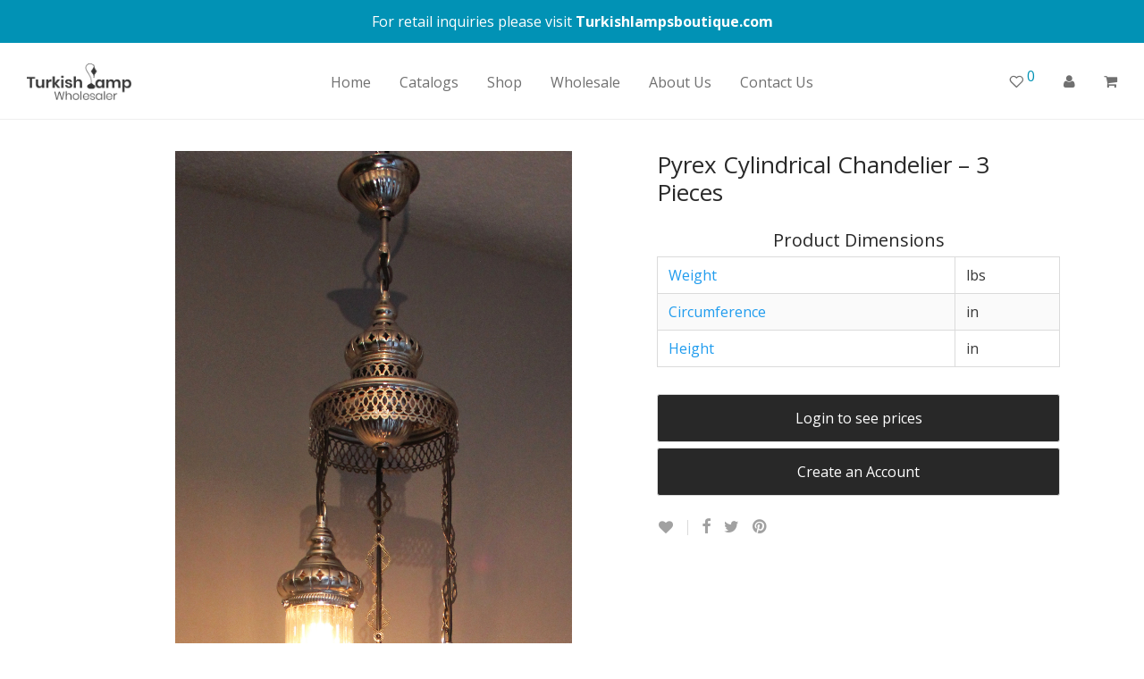

--- FILE ---
content_type: text/css
request_url: https://www.turkishlampwholesaler.com/wp-content/plugins/woocommerce-payments/dist/payment-request.css?ver=8.1.1
body_size: 580
content:
.wcpay-payment-request-wrapper{margin-top:1em;width:100%;clear:both;margin-bottom:1.5em}.woocommerce-cart .wcpay-payment-request-wrapper{margin-bottom:0}.woocommerce-checkout .wcpay-payment-request-wrapper{margin-top:0}.wcpay-payment-request-wrapper>div{margin-bottom:12px}.wcpay-payment-request-wrapper>div:last-of-type{margin-bottom:0}.wcpay-payment-request-wrapper,.wc-block-components-express-payment__event-buttons{list-style:none}.wcpay-payment-request-wrapper .StripeElement iframe,.wc-block-components-express-payment__event-buttons .StripeElement iframe{max-width:unset}


--- FILE ---
content_type: text/css
request_url: https://www.turkishlampwholesaler.com/wp-content/themes/savoy/assets/css/shop.css?ver=2.7.1
body_size: 196146
content:
/* Shop - Table of Contents
---------------------------------------------------------------

	#Breadcrumbs
	#Notices
	#Form
	#Common
	#Categories
    #Products
    #Products: Grid - Scattered
    #Products: Grid - Variable
    #Products: Layout - Static buttons
    #Products: Layout - Centered
    #Products: Layout - Overlay
	#Shop
	#Single product
    #Single product: Layout - Expanded
	#Quick view
	#Star rating
	#Cart
    #Checkout
    #Checkout: Pay
    #Checkout: Thank you
	#Checkout: "WooCommerce German Market" plugin
	#Checkout: "WooCommerce Germanized" plugin
    #My account: Login/Register/Lost password
	#My Account: Login/Register popup
	#My account
	#Order
	#Order tracking
	#Widgets
	#Wishlist
    #Catalog Mode
	
--------------------------------------------------------------- */


/* #Breadcrumbs
--------------------------------------------------------------- */

.woocommerce-breadcrumb {
	color: #a1a1a1;
}
.woocommerce-breadcrumb a,
.woocommerce-breadcrumb span {
    display: inline-block;
	color: #555;
}
.woocommerce-breadcrumb a:hover {
	color: #dc9814;
}
.woocommerce-breadcrumb .delimiter {
	padding: 0 7px;
}


/* #Notices
--------------------------------------------------------------- */

.nm-shop-notice {
	position: relative;
    padding-top: 38px;
    padding-right: 30px;
    padding-left: 30px;
	text-align: center;
}
.nm-row .nm-shop-notice {
    padding-right: 0;
    padding-left: 0;
}
.nm-shop .nm-shop-notice:last-child {
	padding-top: 0;
    padding-bottom: 57px;
}
.nm-shop-notice span {
    position: relative;
    display: inline-block;
    vertical-align: middle;
}
.nm-shop-notice.nm-shop-notice-multiple span {
	padding-left: 0;
}
.nm-shop-notice > i,
.nm-shop-notice span i {
    position: relative;
    top: -2px;
    display: inline-block;
    font-size: 24px;
	line-height: 1;
    vertical-align: middle;
    margin-right: 8px;
}
.nm-shop-notice.nm-shop-notice-multiple span i {
	display: none;
}
.nm-shop-notice span strong {
	font-weight: inherit;
}
.nm-shop-notice a {
	display: none;
}

@media (max-width: 768px) {
	.nm-shop-notice {
        padding-right: 15px;
        padding-left: 15px;
    }
}

/* Success/Notice/Error */
.woocommerce-message,
.woocommerce-info,
.woocommerce-error {
	font-size: 18px;
	line-height: 1.4;
	color: #282828;
}
.woocommerce-message strong,
.woocommerce-info strong,
.woocommerce-error strong {
	font-weight: inherit;
}

/* Success */
.woocommerce-message {
	color: #03a678;
}
body:not(.nm-woocommerce-message-show) .nm-shop .woocommerce-message,
body:not(.nm-woocommerce-message-show) .nm-single-product .woocommerce-message {
	display: none;
}

/* Notice */
.nm-shop-notice.woocommerce-info span {
	padding-left: 0;
}

/* Error */
.woocommerce-error {
    color: #f27362;
}
.woocommerce-error .wc-backward {
    display: none;
}

@media all and (max-width: 550px) {
	.nm-shop-notice {
		font-size: 16px;
        line-height: 1.6;
	}
	.nm-shop-notice > i,
    .nm-shop-notice span i {
        font-size: 22px;
        margin-right: 5px;
	}
}

/* Site-wide notice */
.woocommerce-store-notice {
	color: #282828;
	width: 100%;
	margin: 0;
	padding: 14px 15px;
	text-align: center;
	background: #fff7da;
}


/* #Form
--------------------------------------------------------------- */

.form-row,
.form-group,
.form-actions,
.form-row:last-child,
.form-group:last-child,
.form-actions:last-child {
	margin-bottom: 20px;
}
.form-row-wide {
    clear: both;
}
.form-row-first,
.form-row-last {
    width: 48%;
}
.form-row-first {
	float: left;
}
.form-row-last {
    float: right;
}
.woocommerce-form__label,
.form-row label {
	display: inline-block;
	line-height: 1.4;
	color: #282828;
	padding-top: 5px;
    padding-bottom: 8px;
}
.woocommerce-form__label-for-checkbox,
.form-row label.checkbox {
    padding-bottom: 0;
}
.form-row label .required {
	text-decoration: none;
	border-bottom: 0 none;
    opacity: 0.5;
}
.form-row .input-text,
.form-row select {
	display: block;
	width: 100%;
}
.form-row textarea {
	resize: vertical;
}
.woocommerce-form__label > .input-radio,
.woocommerce-form__label > .input-checkbox {
    position: relative;
    top: 1px;
    margin-right: 5px;
}

/* Form: Validation */
.form-row.woocommerce-invalid .input-text,
.form-row.woocommerce-invalid select {
    border-bottom-color: #f27362;
}
.nm-validation-inline-notices .form-row.woocommerce-invalid-required-field:after {
    display: block;
    font-size: 12px;
    line-height: 1.4;
    color: #f27362;
    padding-top: 5px;
    content: "Required field.";
}

/* Form: Select2 */
.select2-container--default .select2-selection--single {
	line-height: 1.6;
	height: 41px;
    padding: 8px 10px;
	border-color: #eaeaea;
	-webkit-border-radius: 0; border-radius: 0;
    outline: 0;
}
.select2-container--default .select2-selection--single:focus {
    outline: 0;
}
.select2-container--default .select2-selection--single .select2-selection__rendered {
    line-height: inherit;
    padding: 0; 
}
.select2-container--default.select2-container--open.select2-container--above .select2-selection--single,
.select2-container--default.select2-container--open.select2-container--below .select2-selection--single {
    border-color: #ccc;
}
.select2-container--default.select2-container--open.select2-container--below .select2-selection--single {
    border-bottom-color: transparent;
}
.select2-container--default .select2-selection--single .select2-selection__arrow {
	top: 7px;
    right: 5px;
}

/* Form: Select2 - Dropdown */
.select2-dropdown,
.select2-container--open .select2-dropdown--above,
.select2-container--open .select2-dropdown--below {
	border-color: #ccc;
	-webkit-border-radius: 0; border-radius: 0;
}
.select2-container--open .select2-dropdown--below {
    margin-top: -1px;
}
.select2-search--dropdown {
	padding: 0 10px 10px;
}
.select2-container--open .select2-dropdown--above .select2-search--dropdown {
	padding-top: 10px;
}
.select2-container--default .select2-search--dropdown .select2-search__field {
    border-color: #e7e7e7;
}
.select2-results {
	padding: 0;
	border-top: 1px solid #eaeaea;
	background: #f8f8f8;
}
.select2-container--open .select2-dropdown--above .select2-results {
	border-bottom: 1px solid #ccc;
}
.select2-container--default .select2-results > .select2-results__options {
    max-height: 245px;
}
.select2-results__option { 
	margin: 0;
	padding: 6px 10px;
	border-bottom: 1px solid #eaeaea;
}
.select2-results__option:last-child {
	border-bottom: 0 none;
}
.select2-container--default .select2-results__option[aria-selected="true"] {
    background-color: inherit;
}
.select2-container--default .select2-results__option--highlighted[aria-selected] {
	color: #eee;
	background: #282828;
	-webkit-border-radius: 0; border-radius: 0;
}

/* Password strength indicator */
.woocommerce-password-strength {
	display: inline-block;
	font-size: 12px;
	line-height: 1;
	color: #fff;
	margin-top: 14px;
	padding: 5px 12px;
	-webkit-border-radius: 50px; border-radius: 50px;
	background-color: #f27362;
}
.woocommerce-password-strength.strong {
	background-color: #03a678;
}
.woocommerce-password-strength.good {
	background-color: #f3b700;
}
.woocommerce-password-hint {
    display: block;
    font-size: 12px;
    padding-top: 4px;
}


/* #Common
--------------------------------------------------------------- */

/* Product variation */
.wc-item-meta,
.variation {
	font-size: 12px;
    line-height: 1.6;
}
.variation p {
	margin-bottom: 0;
}

/* Product variation - "dl" */
dl.variation dt,
dl.variation dd {
    font-weight: normal;
}
dl.variation dt {
	float: left;
	margin-right: 5px;
}
dl.variation dd {
    color: #888;
	margin-bottom: 0;
}

/* Product variation - "ul" */
ul.wc-item-meta li,
ul.variation li {
	float: none;
    display: block;
    padding-bottom: 1px;
}
ul.wc-item-meta li > strong,
ul.wc-item-meta li > p,
ul.variation li > div {
	display: inline-block;
}
ul.wc-item-meta li > strong,
ul.variation li > div:first-child {
    margin-right: 2px;
}

/* Addresses */
.woocommerce-customer-details .woocommerce-column__title,
.addresses h3 {
	font-size: 22px;
    padding-top: 37px;
    padding-bottom: 3px;
}
.woocommerce-customer-details address,
.addresses address {
	font-style: normal;
    margin-bottom: 0;
	padding-top: 10px;
}


/* #Categories
--------------------------------------------------------------- */

.woocommerce-loop-category__title {
    font-size: 16px;
    line-height: 1.4;
    color: #282828;
    margin-top: 14px;
	padding-bottom: 12px;
}
.woocommerce-loop-category__title .count {
    display: block;
    font-size: 14px;
    color: #8c8c8c;
    margin-top: 6px;
    background: none;
}


/* #Products
--------------------------------------------------------------- */

.products li {
	position: relative;
    transition: opacity 0.2s ease;
}
.products > li.hide {
    opacity: 0;
}
.nm-shop-loop-product-wrap {
    position: relative;
    padding-bottom: 14px;
}

/* Thumbnail */
.nm-shop-loop-thumbnail {
	position: relative;
	overflow: hidden;
	background: #eee;
}
.nm-shop-loop-thumbnail a {
	display: block;
	position: relative;
}
.nm-shop-loop-thumbnail img {
	display: block;
	width: 100%;
	height: auto;
}
.images-lazyload .nm-shop-loop-thumbnail img:not(.nm-shop-hover-image) {
    opacity: 0;
    -webkit-transition: opacity 0.5s ease; transition: opacity 0.5s ease;
}
.images-lazyload .nm-shop-loop-thumbnail img.woocommerce-placeholder {
    opacity: 1;
}
/*.image-loaded .nm-shop-loop-thumbnail img:not(.nm-shop-hover-image),*/
.images-lazyload.images-show .nm-shop-loop-thumbnail img:not(.nm-shop-hover-image).lazyloaded {
	opacity: 1;
}

/* Thumbnail: Hover image */
.nm-shop-loop-thumbnail .nm-shop-hover-image {
	position: absolute;
	top: 0;
	left: 0;
	opacity: 0;
    -webkit-transition: opacity 0.4s ease; transition: opacity 0.4s ease;
}
.has-hover .nm-shop-loop-thumbnail a:hover .nm-shop-hover-image {
	opacity: 1;
}

/* Label: Sale */
.onsale {
	display: block;
	position: absolute;
	top: 12px;
	right: 12px;
	z-index: 10;
	font-size: 13px;
    line-height: 1;
	color: #282828;
	/*padding: 4px 8px;*/
    padding: 3px 7px;
	-webkit-border-radius: 30px; border-radius: 30px;
	background: #fff;
}

/* Label: New */
.nm-label-itsnew + .onsale {
    margin-top: 27px;
}

/* Label: Out of stock */
.products li.outofstock .nm-shop-loop-thumbnail > a:after {
    position: absolute;
    top: 12px;
    left: 12px;
    display: block;
    font-size: 13px;
    line-height: 1;  
    color: #282828;
    content: "Out of stock";
    /*padding: 4px 8px;*/
    padding: 3px 7px;
    text-align: center;
    -webkit-border-radius: 30px; border-radius: 30px;
    background: #fff;
}
.products li.outofstock.nm-has-attributes .nm-shop-loop-thumbnail > a:after {
    display: none;
}

/* Attributes */
.nm-shop-loop-attribute {
    font-size: 0;
    padding-top: 7px;
}
.nm-shop-loop-attribute:first-child {
    padding-top: 0;
}
.nm-shop-loop-attribute a {
	display: inline-block;
    color: inherit;
	-webkit-tap-highlight-color: rgba(0,0,0,0);
	-webkit-tap-highlight-color: transparent;
}
.nm-shop-loop-attribute a:last-child {
    margin-right: 0;
}

/* Attributes: On thumbnail */
.attributes-position-thumbnail .nm-shop-loop-attributes {
    position: absolute;
    top: 16px;
    left: 16px;
    z-index: 10;
}
.attributes-position-thumbnail .nm-shop-loop-attributes a {
    margin-right: 7px;
}

/* Attributes: Below details */
.attributes-position-details .nm-shop-loop-attributes {
    margin-top: 3px;
    margin-bottom: -4px;
    margin-left: -2px;
}
.attributes-position-details .nm-shop-loop-attribute a {
    margin-top: 5px;
    margin-right: 5px;
    padding: 2px;
    border: 1px solid transparent;
    -webkit-border-radius: 50px; border-radius: 50px;
    -webkit-transition: border 0.2s ease; transition: border 0.2s ease;
}
.attributes-position-details .nm-shop-loop-attribute a.selected,
.no-touch .attributes-position-details .nm-shop-loop-attribute a:hover,
.no-touch .attributes-position-details .nm-shop-loop-attribute a:active,
.no-touch .attributes-position-details .nm-shop-loop-attribute a:focus {
	border-color: #828282;
}

/* Attributes: Color swatches */
.nm-shop-loop-attribute a i {
	display: block;
	width: 11px;
	height: 11px;
	-webkit-border-radius: 50px; border-radius: 50px;
}
.nm-shop-loop-attribute a i.nm-pa-color-white {
	border: 1px solid #aaa;
}

/* Attributes: Color swatches - Below details */
.attributes-position-details .nm-shop-loop-attribute a i {
	width: 16px;
	height: 16px;
}

/* Attributes: Images swatches */
.nm-shop-loop-attribute a .nm-pa-image-thumbnail-wrap {
	position: relative;
	display: block;
    width: 19px;
	height: 19px;
	overflow: hidden;
	-webkit-border-radius: 50%; border-radius: 50%;
}
.nm-shop-loop-attribute a img {
	/*-o-object-fit: cover;
	object-fit: cover;
	-o-object-position: 50% 50%;
	object-position: 50% 50%;
	position: absolute;
	top: 50%;
	left: 50%;
	display: block;
	max-width: none;
	-webkit-transform: translate(-50%, -50%);
	transform: translate(-50%, -50%);*/
	display: block;
	width: auto;
	max-height: 100%;
	margin: 0 auto;
}

/* Attributes: Images swatches - Below details */
.attributes-position-details .nm-shop-loop-attribute a .nm-pa-image-thumbnail-wrap {
    width: 20px;
	height: 20px;
}

/* Attributes: Labels */
.nm-shop-loop-attribute.nm-shop-loop-attribute-label a {
    margin-right: 6px;
}
.nm-shop-loop-attribute.nm-shop-loop-attribute-label a:hover,
.nm-shop-loop-attribute.nm-shop-loop-attribute-label a.selected {
    color: #282828;
    border-color: transparent;
}
.nm-shop-loop-attribute a span {
	display: block;
    font-size: 14px;
	line-height: 17px;
	min-width: 18px;
	height: 18px;
	padding-right: 3px;
	padding-left: 3px;
    border: 1px solid;
    -webkit-border-radius: 50px; border-radius: 50px;
    text-align: center;
}

/* Details */
.nm-shop-loop-details {
	position: relative;
    overflow: hidden;
	margin-top: 14px;
	/*margin-bottom: 14px;*/
}
.nm-shop-loop-details {
    min-height: 52px; /* No price fix */
}

/* Details: Title */
.woocommerce-loop-product__title {
	display: block;
    font-size: 16px;
    line-height: 1.4;
    color: inherit;
    margin: 0;
	padding-right: 32px;
}
.woocommerce-loop-product__title a {
	color: inherit;
}

/* Details: Rating */
.products .star-rating {
    display: block;
    margin-left: -5px;
}

/* Details: Price */
.products .price {
    display: block;
    padding-top: 2px;
    white-space: nowrap;
    -webkit-transition: opacity 0.2s ease; transition: opacity 0.2s ease;
}
/*.has-hover .products.has-action-links li:hover .price {*/
.touch.has-hover .products.has-action-links:not(.attributes-position-details) li:hover .price,
.no-touch .products.has-action-links li:hover .price {
	opacity: 0;
}
.products .price .amount {
	color: #282828;
}
.products .price ins .amount {
	color: #dc9814;
}
.products .price del {
	text-decoration: line-through;
}
.products .price ins {
	color: #dc9814;
	text-decoration: none;
	background: none;
}
.nm-shop-loop-price {
	opacity: 1;
}
.products .price .woocommerce_de_versandkosten { /* "WooCommerce German Market" plugin */
	line-height: 1.2;
}

/* Details: Action links */
.nm-shop-loop-actions {
	position: absolute;
	bottom: 0px;
	left: -10px;
	opacity: 0;
    -webkit-transition: opacity 0.2s ease, left 0.2s ease; transition: opacity 0.2s ease, left 0.2s ease;
}
/*.has-hover .products li:hover .nm-shop-loop-actions {*/
.touch.has-hover .products:not(.attributes-position-details) li:hover .nm-shop-loop-actions,
.no-touch .products li:hover .nm-shop-loop-actions {
	opacity: 1;
	left: 0;
}
.nm-shop-loop-actions > a {
	position: relative;
	display: inline-block;
	font-size: inherit;
    line-height: inherit;
	white-space: nowrap;
    margin-left: 10px;
	padding: 0;
    text-align: left;
    border-bottom: 1px solid #cfcfcf;
	background-color: transparent;
}
.attributes-position-details .nm-shop-loop-actions > a {
    line-height: 1;
    padding-bottom: 2px;
}
.nm-shop-loop-actions > a:first-of-type,
.nm-shop-loop-actions > a:first-child {
    margin-left: 0;
}
.nm-shop-loop-actions > a,
.nm-shop-loop-actions > a:active,
.nm-shop-loop-actions > a:focus {
	color: #282828;
}
.no-touch .nm-shop-loop-actions > a:hover {
	color: #dc9814;
}
.nm-shop-loop-actions > a.loading {
    opacity: 1;
    background: none;
}
.nm-shop-loop-actions .added_to_cart {
	display: none !important;
}

/* Details: Wishlist button */
.products .nm-wishlist-button {
	position: absolute;
	top: 0;
	right: 0;
	text-align: right;
}

@media all and (max-width: 1080px) {
    /* Attributes */
    .nm-shop-loop-attribute a {
        margin-right: 6px;
    }
}
@media all and (max-width: 768px) {
    /* Attributes: On thumbnail */
    .attributes-position-thumbnail .nm-shop-loop-attributes {
        top: 12px;
        left: 12px;
    }
}
@media all and (max-width: 550px) {
    /* Attributes: Color swatches */
    .nm-shop-loop-attribute a i {
        width: 10px;
        height: 10px;
    }
}
@media all and (max-width: 460px) {
    /* Attributes */
    .attributes-position-thumbnail .nm-shop-loop-attributes {
        display: none;
    }
}
@media all and (max-width: 400px) {
	/* Label: Sale */
	.onsale {
		top: 7px;
		right: 7px;
		font-size: 12px;
        padding: 3px 5px;
	}
    
    /* Label: New */
    .nm-label-itsnew + .onsale {
        margin-top: 25px;
    }
}


/* #Products: Grid - Scattered
--------------------------------------------------------------- */

@media (min-width: 992px) {
    .products.grid-scattered {
        display: -webkit-box;
        display: -webkit-flex;
        display: -ms-flexbox;
        display: flex;
        -webkit-flex-wrap: wrap;
        -ms-flex-wrap: wrap;
        flex-wrap: wrap;
        -webkit-box-pack: justify;
        -webkit-justify-content: space-between;
        -ms-flex-pack: justify;
        justify-content: space-between;
        -webkit-box-align: center;
        -webkit-align-items: center;
        -ms-flex-align: center;
        align-items: center;
    }
    .products.grid-scattered:before,
    .products.grid-scattered:after { /* Remove default "clearfix" to prevent extra row/gap from being added */
        display: none;
    }
    .products.grid-scattered li {
        width: 33.33333333%;
    }
    .products.grid-scattered li:nth-child(4n+1) {
        -webkit-transform: translateX(-webkit-calc(25% - 25px));
        transform: translateX(calc(25% - 25px));
    }
    .products.grid-scattered li:nth-child(4n) {
        -webkit-transform: translateX(-webkit-calc(-25% + 10px));
        transform: translateX(calc(-25% + 10px));
    }
    .products.grid-scattered li:nth-child(4n+2),
    .products.grid-scattered li:nth-child(4n+3) {
	   width: calc(50% - 50px);
    }
    .products.grid-scattered li:nth-child(4n+2) {
	   margin-left: 50px;
    }
    .products.grid-scattered li:nth-child(4n+3) {
	   margin-right: 50px;
    }
}


/* #Products: Grid - Variable
--------------------------------------------------------------- */

@media (min-width: 992px) {
    .products.grid-variable {
        display: grid;
        /*grid-template-rows: 1fr;*/
        grid-template-columns: repeat(auto-fill, 25%);
        grid-gap: 0;
        grid-auto-flow: row;
        grid-auto-rows: 1fr;
    }
    .products.grid-variable:after {
        display: none; /* Remove default "clearfix" to prevent extra row/gap from being added */
    }
    .products.grid-variable.grid-6n-1-5 {
        grid-template-columns: repeat(auto-fill, 33.33333%);
    }
    .products.grid-variable:before {
        display: none;
    }
    .products.grid-variable li {
        float: none;
        clear: none;
        width: auto;
    }
    .products.grid-6n-1-5 li:nth-child(6n+1),
    .products.grid-6n-1-5 li:nth-child(6n+5),
    .products.grid-10n-1-7 li:nth-child(10n+1),
    .products.grid-10n-1-7 li:nth-child(10n+7) {
        grid-column-end: span 2;
        grid-row-end: span 2;
    }
    .products.grid-variable .nm-shop-loop-product-wrap {
        display: -webkit-box; display: -webkit-flex; display: -ms-flexbox; display: flex;
        -webkit-box-orient: vertical; -webkit-box-direction: normal; -webkit-flex-direction: column; -ms-flex-direction: column; flex-direction: column;
        height: 100%;
    }
    
    /* Thumbnail */
    .products.grid-variable .nm-shop-loop-thumbnail {
        -webkit-box-flex: 1; -webkit-flex-grow: 1; -ms-flex-positive: 1; flex-grow: 1;
    }
    .products.grid-variable .nm-shop-loop-thumbnail a {
        height: 100%;
        padding-bottom: 124%; /* Sets the image height */
    }
    .products.grid-variable .nm-shop-loop-thumbnail img {
        -o-object-fit: cover;
        object-fit: cover;
        -o-object-position: 50% 50%;
        object-position: 50% 50%;
        position: absolute;
        top: 50%;
        left: 50%;
        max-width: none;
        min-height: 100%;
        -webkit-transform: translate(-50%, -50%);
        transform: translate(-50%, -50%);
    }

    /* Thumbnail: Hover image */
    .products.grid-variable .nm-shop-loop-thumbnail .nm-shop-hover-image {
        top: 50%;
        left: 50%;
    }
}

/* IE10/11: Display default grid */
@media all and (min-width: 992px) and (-ms-high-contrast: none), (-ms-high-contrast: active) {
    .products.grid-variable {
        display: block;
    }
    .products.grid-variable li {
        float: left;
    }
    .products.grid-variable.large-block-grid-4 li { width: 25%; }
    .products.grid-variable.large-block-grid-4 li:nth-of-type(1n) { clear: none; }
    .products.grid-variable.large-block-grid-4 li:nth-of-type(4n+1) { clear: both;
    }
    .products.grid-variable.large-block-grid-3 li { width: 33.33333%; }
    .products.grid-variable.large-block-grid-3 li:nth-of-type(1n) { clear: none; }
    .products.grid-variable.large-block-grid-3 li:nth-of-type(3n+1) { clear: both;
    }
}


/* #Products: Layout - Static buttons
--------------------------------------------------------------- */

/* Attributes: Below details */
.layout-static-buttons.attributes-position-details .nm-shop-loop-attributes {
	margin-top: 12px;
}

/* Details: Price */
.touch .products.layout-static-buttons-on-touch li:hover .price,
.has-hover .products.layout-static-buttons li:hover .price {
	opacity: 1;
}

/* Details: Action links */
.touch .layout-static-buttons-on-touch .nm-shop-loop-actions,
.layout-static-buttons .nm-shop-loop-actions {
	position: static;
	bottom: auto;
	left: auto;
	opacity: 1;
    -webkit-transition: none; transition: none;
}
.touch .layout-static-buttons-on-touch .nm-shop-loop-actions > a,
.layout-static-buttons .nm-shop-loop-actions > a {
    display: block;
	color: #8c8c8c;
	margin: -1px 0 0;
    padding: 7px 0px;
	border-top: 1px solid #eaeaea;
	border-bottom: 1px solid #eaeaea;
}
.touch .layout-static-buttons-on-touch .nm-shop-loop-actions > a:first-child,
.layout-static-buttons .nm-shop-loop-actions > a:first-child {
	margin-top: 11px;
}


/* #Products: Layout - Centered
--------------------------------------------------------------- */

.layout-centered .nm-shop-loop-product-wrap {
    position: relative;
}

/* Label: Sale */
.layout-centered .onsale {
	right: auto;
    left: 12px;
}
.layout-centered.attributes-position-thumbnail .nm-has-attributes .onsale {
    display: none;
}
.products.layout-centered li.outofstock .onsale {
    display: none;
}

/* Attributes: Below details */
.layout-centered.attributes-position-details .nm-shop-loop-attributes {
	text-align: center;
}
.layout-centered.attributes-position-details .nm-shop-loop-attribute a {
	margin-top: 6px;
    margin-right: 3px;
    margin-left: 3px;
}

/* Details */
.layout-centered .nm-shop-loop-details {
	text-align: center;
}

/* Details: Title */
.layout-centered .woocommerce-loop-product__title {
	padding-right: 0;
}

/* Details: Rating */
.products.layout-centered .star-rating {
    margin: 0 auto;
}

/* Details: Action links */
.layout-centered .nm-shop-loop-actions {
	bottom: 0px;
	left: 0px;
    width: 100%;
	opacity: 0;
    -webkit-transition: opacity 0.2s ease; transition: opacity 0.2s ease;
}

/* Details: Wishlist button */
.products.layout-centered .nm-wishlist-button {
	top: 15px;
	right: 17px;
    z-index: 10;
    opacity: 0;
    -webkit-transition: opacity 0.2s ease; transition: opacity 0.2s ease;
}
.touch .products.layout-centered .nm-wishlist-button,
.products.layout-centered .nm-wishlist-button.added,
.has-hover .products.layout-centered li:hover .nm-wishlist-button {
    opacity: 1;
}

@media all and (max-width: 1080px) {
    /* Details: Wishlist button */
    .products.layout-centered .nm-wishlist-button {
        top: 13px;
        right: 15px;
    }
}
@media all and (max-width: 400px) {
	/* Label: Sale */
	.layout-centered .onsale {
		right: auto;
        left: 7px;
	}
    
    /* Details: Wishlist button */
    .products.layout-centered .nm-wishlist-button {
        top: 10px;
        right: 12px;
    }
}


/* #Products: Layout - Overlay
--------------------------------------------------------------- */

.layout-overlay .nm-shop-loop-product-wrap {
    position: relative;
    padding-bottom: 0;
}

/* Thumbnail: Hover image */
.has-hover .products.layout-overlay li:hover .nm-shop-loop-thumbnail .nm-shop-hover-image {
	opacity: 1;
}

/* Label: Sale */
.layout-overlay .onsale {
	display: none;
}

/* Label: Out of stock */
.products.layout-overlay li.outofstock .nm-shop-loop-thumbnail > a:after {
    display: none;
}

/* Attributes */
.layout-overlay .nm-shop-loop-attributes {
    display: block;
    top: auto;
    bottom: 23px;
    left: 23px;
    transition: opacity 0.1s ease;
}
.layout-overlay.attributes-position-details .nm-shop-loop-attributes {
    position: absolute;
    bottom: 0;
    left: 0;
    width: calc(70% - 23px);
    margin-bottom: 0;
    padding: 23px 0 23px 23px;
}
.has-hover .layout-overlay.attributes-position-thumbnail li:hover .nm-shop-loop-attributes {
	opacity: 0;
}

/* Details */
.layout-overlay .nm-shop-loop-details {
    position: static;
    min-height: 0;
	margin: 0;
    overflow: visible;
}
.layout-overlay .nm-shop-loop-title-price {
	position: absolute;
	top: 18px;
	right: 23px;
	left: 23px;
}

/* Details: Title */
.layout-overlay .woocommerce-loop-product__title {
	padding-right: 0;
}

/* Details: Price */
.has-hover .products.layout-overlay li:hover .price {
	opacity: 1;
}

/* Details: Action links */
.products.layout-overlay li:hover .nm-shop-loop-actions,
.layout-overlay .nm-shop-loop-actions {
    right: auto;
	bottom: 23px;
	left: 23px;
}
.layout-overlay .nm-shop-loop-actions {
	text-align: left;
    -webkit-transition: opacity 0.2s ease; transition: opacity 0.2s ease;
}
.layout-overlay.attributes-position-details li:hover .nm-shop-loop-actions,
.layout-overlay.attributes-position-details .nm-shop-loop-actions {
    right: 23px;
	bottom: 23px;
    left: auto;
    width: 30%;
}
.layout-overlay.attributes-position-details .nm-shop-loop-actions {
	text-align: right;
}

/* Details: Wishlist button */
.products.layout-overlay .nm-wishlist-button {
	top: 21px;
	right: 23px;
    z-index: 10;
    opacity: 0;
    -webkit-transition: opacity 0.2s ease; transition: opacity 0.2s ease;
}
.touch .products.layout-overlay .nm-wishlist-button,
.products.layout-overlay .nm-wishlist-button.added,
.has-hover .products.layout-overlay li:hover .nm-wishlist-button {
    opacity: 1;
}

@media all and (max-width: 640px) {
    /* Attributes */
    .layout-overlay .nm-shop-loop-attributes {
        bottom: 17px;
        left: 17px;
    }
    .layout-overlay.attributes-position-details .nm-shop-loop-attributes {
        padding: 17px 0 17px 17px;
    }
    
    /* Details */
    .layout-overlay .nm-shop-loop-title-price {
        top: 12px;
        right: 17px;
        left: 17px;
    }
    
    /* Details: Action links */
    .has-hover .products.layout-overlay li:hover .nm-shop-loop-actions,
    .layout-overlay .nm-shop-loop-actions {
        bottom: 17px;
        left: 17px;
    }
    .has-hover .layout-overlay.attributes-position-details li:hover .nm-shop-loop-actions,
    .layout-overlay.attributes-position-details .nm-shop-loop-actions {
        right: 17px;
        bottom: 17px;
        left: auto;
    }
    
    /* Details: Wishlist button */
    .products.layout-overlay .nm-wishlist-button {
        top: 15px;
        right: 17px;
    }
}
@media all and (max-width: 460px) {
    .products.layout-overlay.xsmall-block-grid-1 li {
        width: 100%;
    }
}


/* #Shop
--------------------------------------------------------------- */

/* Shop */
#nm-shop {
	padding: 0 0 37px;
}
#nm-shop.header-disabled {
    padding-top: 65px;
}

/* Breadcrumbs (hidden by default) */
#nm-shop .woocommerce-breadcrumb {
    max-width: 1280px;
    margin: 20px auto 0;
    padding: 0 30px;
}
@media all and (max-width: 768px) {
    #nm-shop .woocommerce-breadcrumb {
        padding-right: 15px;
        padding-left: 15px;
    }
}

/* Defaults */
.woocommerce-result-count,
.woocommerce-ordering { /* Included with shortcodes */
    display: none;
}

/* Taxonomy header */
#nm-shop-taxonomy-header {
    padding-top: 61px;
}
#nm-shop-taxonomy-header.hidden {
    display: none;
}
#nm-shop-taxonomy-header.has-image {
    padding-top: 0;
    height: 550px;
}
.nm-shop-taxonomy-header-inner {
    width: 100%;
    height: 100%;
    background-repeat: no-repeat;
    background-size: cover;
    background-position: 50% 50%;
    background-color: transparent;
}
.nm-shop-taxonomy-text.align-center {
    text-align: center;
}
.nm-shop-taxonomy-text.align-right {
    text-align: right;
}
#nm-shop-taxonomy-header.has-image .nm-shop-taxonomy-text {
    position: relative;
    top: 50%;
    -webkit-transform: translateY(-50%); transform: translateY(-50%);
}
.nm-shop-taxonomy-text h1 {
    font-size: 28px;
}
.nm-shop-taxonomy-text .term-description {
    font-size: 16px;
    padding-top: 10px;
}

@media all and (max-width: 991px) {
    #nm-shop-taxonomy-header.has-image {
        height: 370px;
    }
}
@media all and (max-width: 768px) {
    .nm-shop-taxonomy-text h1 {
        font-size: 26px;
    }
    #nm-shop-taxonomy-header.has-image {
        height: 210px;
    }
    .nm-shop-taxonomy-text .term-description {
        display: none;
    }
}
@media all and (max-width: 550px) {
    .nm-shop-taxonomy-text h1 {
        font-size: 24px;
    }
}
@media all and (max-width: 400px) {
    .nm-shop-taxonomy-text h1 {
        font-size: 22px;
    }
}

/* Taxonomy heading */
.nm-shop-taxonomy-heading {
    padding-top: 30px;
}
.nm-shop-taxonomy-heading.hidden {
    display: none;
}
.nm-shop-taxonomy-heading h1 {
    font-size: 26px;
}
@media all and (max-width: 550px) {
    .nm-shop-taxonomy-heading h1 {
        font-size: 22px;
    }
}

/* Header */
.nm-shop-header {
    padding: 56px 0;
}
@media all and (min-width: 992px) {
    .nm-shop-header.no-categories.no-filters.no-search.has-sidebar {
        padding: 65px 0 0;
    }
}

/* Menus */
.nm-shop-menu {
	overflow: hidden;
}
.nm-shop-menu ul li a {
	color: inherit;
}
.nm-shop-menu ul li a:hover,
.nm-shop-menu ul li.current-cat > a,
.nm-shop-menu ul li.active a {
    color: #dc9814;
}
.nm-shop-menu ul li:first-child,
.nm-shop-menu ul li:first-child a {
	margin-left: 0;
}
.nm-shop-menu ul li:last-of-type,
.nm-shop-menu ul li:last-child,
.nm-shop-menu ul li:last-of-type a,
.nm-shop-menu ul li:last-child a {
	margin-right: 0;
}
.nm-shop-menu ul li > span {
	font-family: Arial, Helvetica, sans-serif;
	color: #ccc;
}
.nm-shop-menu ul li:first-child > span {
    display: none;
}

/* Menus: Filter */
#nm-shop-filter-menu-wrap {
	float: right;
	width: 20%;
	text-align: right;
	white-space: nowrap;
    overflow: hidden;
}
.nm-shop-header.no-categories #nm-shop-filter-menu-wrap {
	float: left;
	width: 100%;
	text-align: left;
}
.nm-shop-filter-menu li {
    display: inline-block;
    vertical-align: middle;
}
.nm-shop-filter-menu li.nm-shop-sidebar-btn-wrap,
.nm-shop-filter-menu li.nm-shop-categories-btn-wrap {
	display: none;
}
.nm-shop-filter-menu li a {
    font-size: 18px;
    line-height: 1.4;
	margin: 0 15px;
}
.nm-shop-filter-menu li a i {
    display: none;
	font-size: 14px;
    color: #c0c0c0;
}
.nm-shop-header.no-filters .nm-shop-filter-menu li.nm-shop-search-btn-wrap > span {
	display: none;
}
.nm-shop-filter-menu li.nm-shop-search-btn-wrap a i {
    display: inline;
    padding-left: 1px;
}

/* Menus: Filter - No separator */
.list_nosep .nm-shop-filter-menu li.nm-shop-search-btn-wrap > span {
	display: none;
}
.list_nosep .nm-shop-filter-menu li a {
	margin: 0 25px 0 0;
}
.list_nosep .nm-shop-filter-menu li:last-of-type a {
	margin-right: 0;
}

/* Menus: Filter - Centered categories (hidden) */
.nm-shop-header.centered #nm-shop-filter-menu-wrap {
    display: none;
}

/* Menus: Categories */
#nm-shop-categories-wrap {
	float: left;
	width: 80%;
    overflow: hidden;
}
.nm-shop-categories {
    margin-bottom: -15px; /* Offset menu-list bottom margin */
}
.nm-shop-categories li {
    display: inline-block;
    margin-bottom: 15px;
    vertical-align: middle;
}
.nm-shop-categories li a {
    font-size: 18px;
    line-height: 1.4;
	margin: 0 17px;
}
.nm-shop-categories li.current-cat-sub > a {
    pointer-events: none;
}

/* Menus: Categories - Back button */
.nm-shop-categories li.nm-category-back-button.current-cat a {
	color: inherit;
	padding-bottom: 0;
	border-bottom: 0 none;
	opacity: 0.5;
	cursor: default;
}
.nm-shop-categories li.nm-category-back-button a i {
	vertical-align: middle;
}

/* Menus: Categories - Thumbnails */
.nm-shop-categories img {
	display: inline-block;
    vertical-align: text-bottom;
	width: auto;
    height: 24px;
	margin-right: 10px;
}
@media all and (max-width: 991px) {
    .nm-shop-categories img {
        height: 22px;
    }
}
@media all and (max-width: 768px) {
    .nm-shop-categories img {
        display: none;
    }
}

/* Menus: Categories - No separator */
.list_nosep .nm-shop-categories li a {
	margin: 0 28px 0 0;
}
.list_nosep .nm-shop-categories li:last-of-type a {
	margin-right: 0;
}
.list_nosep .nm-shop-categories li > span {
	display: none;
}
.list_nosep .nm-shop-sub-categories li a {
	font-size: 16px;
	margin-right: 19px;
}
.list_nosep .nm-shop-sub-categories li:last-child a {
	margin-right: 0;
}

/* Menus: Categories - Centered */
.nm-shop-header.centered #nm-shop-categories-wrap {
	width: 100%;
    text-align: center;
}

/* Menus: Categories - Centered - Spaced evenly */
@media all and (min-width: 769px) {
    .nm-shop-header.centered.has-sidebar .list-spaced #nm-shop-categories-wrap {
	   text-align: center;
    }
    .nm-shop-header.centered .list-spaced .nm-shop-categories {
        display: -webkit-flex; display: -ms-flexbox; display: flex;
        -webkit-flex-direction: row; -ms-flex-direction: row; flex-direction: row;
        -webkit-flex-wrap: nowrap; -ms-flex-wrap: nowrap; flex-wrap: nowrap;
        -webkit-justify-content: center; -ms-flex-pack: center; justify-content: center;
        -webkit-align-items: baseline; -ms-flex-align: baseline; align-items: baseline;
        margin: 0 -8px;
    }
    .nm-shop-header.centered .list-spaced .nm-shop-categories li {
        -webkit-justify-content: center; -ms-flex-pack: center; justify-content: center;
        display: -webkit-flex; display: -ms-flexbox; display: flex;
        width: 16.66667%;
        margin-bottom: 0;
    }
    .nm-shop-header.centered .list-spaced .nm-shop-categories li a {
        margin: 0;
        padding: 0 8px;
    }
    .nm-shop-header.centered .list-spaced .nm-shop-categories li > span {
        display: none;
    }
}
@media all and (min-width: 769px) and (max-width: 1110px) {
    .nm-shop-header.centered .list-spaced .nm-shop-categories li {
        width: 20%;
    }
}

/* Menus: Categories - Centered - Spaced evenly - Thumbnails */
.nm-shop-header.centered .list-spaced.thumbnails-top .nm-shop-categories li {
    vertical-align: bottom;
}
.nm-shop-header.centered .list-spaced.thumbnails-top .nm-shop-categories li a {
    display: block;
}
.nm-shop-header.centered .list-spaced.thumbnails-top .nm-shop-categories span {
    display: none;
}
.nm-shop-header.centered .list-spaced.thumbnails-top .nm-shop-categories img {
	display: block;
	width: auto;
    height: 46px;
    margin: 0 auto 17px;
}

/* Menus: Sub-categories */
.nm-shop-categories .nm-shop-sub-categories-nested {
    display: none;
    padding: 15px 0 15px 15px;
}
.nm-shop-categories .nm-shop-sub-categories-nested li {
    margin-bottom: 5px;
    padding-bottom: 0;
    border-bottom: 0 none;
}
.nm-shop-sub-categories {
	width: 100%;
	margin-bottom: -15px;
    padding-top: 16px;
	overflow: hidden;
}
.nm-shop-sub-categories li {
    display: inline-block;
    vertical-align: middle;
    margin-bottom: 15px;
}
.nm-shop-sub-categories a {
    font-size: 18px;
    line-height: 1.4;
	margin: 0 28px 0 0;
}
.nm-shop-sub-categories li.current-cat a,
.nm-shop-sub-categories li.active a {
	padding-bottom: 3px;
}
.nm-shop-sub-categories li span {
	display: none;
}
.nm-shop-sub-categories img {
	display: inline-block;
    vertical-align: text-bottom;
	width: auto;
    height: 24px;
	margin-right: 10px;
}

/* Menus: Sub-categories - Centered */
.nm-shop-header.centered .nm-shop-categories .nm-shop-sub-categories-nested {
    padding-left: 0;
}

/* Filters */
#nm-shop-sidebar-layout-indicator { /* Don't remove (used for testing sidebar/filters layout in JavaScript) */
	display: none !important;
}
.nm-shop-sidebar-header #nm-shop-sidebar {
	display: none;
	opacity: 0;
	-webkit-transition: opacity 0.5s ease; transition: opacity 0.5s ease;
}
#nm-shop-sidebar.fade-in {
	opacity: 1;
}
#nm-shop-sidebar.force-show {
	display: block;
}
#nm-shop-sidebar .nm-shop-sidebar-inner {
	padding-top: 24px;
}
.nm-shop-sidebar-header #nm-shop-sidebar .widget {
	padding-top: 28px;
	/* Equal height fix */
	padding-bottom: 1000px;
	margin-bottom: -1000px;
}
@media all and (min-width: 992px) {
    .nm-shop-sidebar-header #nm-shop-sidebar .widget .nm-shop-widget-col:last-child {
        height: auto !important; /* Override static height set by tablet/mobile menu */
    }
}

/* Filters: Sidebar */
.nm-shop-sidebar-default.nm-shop-sidebar-position-right .nm-shop-sidebar-col {
    float: right;
}
.nm-shop-sidebar-default #nm-shop-sidebar {
    padding-right: 34px;
}
.nm-shop-sidebar-default.nm-shop-sidebar-position-right #nm-shop-sidebar {
    padding-right: 0;
    padding-left: 34px;
}
.nm-shop-sidebar-default #nm-shop-sidebar .widget {
	margin-bottom: 37px;
	padding-bottom: 37px;
	border-bottom: 1px solid #eaeaea;
}
.nm-shop-sidebar-default #nm-shop-sidebar .widget:last-child {
	padding-bottom: 0;
	border-bottom: 0 none;
}
@media all and (min-width: 992px) {
    .nm-shop-sidebar-default #nm-shop-sidebar {
        display: block !important;
    }
}

/* Filters: Popup */
.shop-filters-popup-open #nm-page-overlay {
    cursor: pointer;
}
#nm-shop-sidebar-popup-button {
    position: fixed;
    right: 30px;
    bottom: 0;
    z-index: 500;
    color: #fff;
    width: 100%;
    max-width: 200px;
    margin-top: 0;
    padding: 8px 16px;
    opacity: 0.91;
    cursor: pointer;
    -webkit-transform: translateY(100%); transform: translateY(100%);
    -webkit-transition: transform 0.2s ease 0s; transition: transform 0.2s ease 0s;
    -webkit-border-radius: 50px; border-radius: 50px;
    background: #282828;
}
.mobile-menu-open #nm-shop-sidebar-popup-button,
.widget-panel-open #nm-shop-sidebar-popup-button,
.widget-panel-closing #nm-shop-sidebar-popup-button {
    z-index: 100;
}
#nm-shop-sidebar-popup-button:hover {
    opacity: 0.95;
}
#nm-shop-sidebar-popup-button.visible {
    -webkit-transform: translateY(-30px); transform: translateY(-30px);
    -webkit-transition: transform 0.2s ease 0.4s; transition: transform 0.2s ease 0.4s;
}
#nm-shop-sidebar-popup-button i {
    float: right;
    font-size: 13px;
    line-height: 15px;
    padding-top: 5px;
}
#nm-shop-sidebar-popup {
    position: fixed;
    right: 30px;
    bottom: 0;
    z-index: 1001;
    width: 344px;
    padding: 21px 21px 0;
    border-top: 1px solid #e7e7e7;
    border-right: 1px solid #e7e7e7;
    border-left: 1px solid #e7e7e7;
    -webkit-transform: translateY(100%); transform: translateY(100%);
    -webkit-transition: transform 0.4s ease 0s; transition: transform 0.4s ease 0s;
    background: #fff;
}
#nm-shop-sidebar-popup.visible {
    -webkit-transform: translateY(0px); transform: translateY(0px);
    -webkit-transition: transform 0.4s ease 0.2s; transition: transform 0.4s ease 0.2s;
}
#nm-shop-sidebar-popup #nm-shop-search {
    position: relative;
    display: block;
    opacity: 1;
    margin-bottom: 21px;
}
#nm-shop-sidebar-popup #nm-shop-search input {
    display: block;
    font-size: 18px;
    line-height: normal;
    color: #282828;
    padding: 0 0 6px 25px;
    border-bottom: 1px solid #e7e7e7;
}
#nm-shop-sidebar-popup #nm-shop-search span.nm-search-icon {
    position: absolute;
    top: 2px;
    left: 0;
    font-size: 18px;
    color: #282828;
    opacity: 0.5;
}
#nm-shop-sidebar-popup #nm-shop-search-notice {
    font-size: 12px;
}
#nm-shop-sidebar-popup #nm-shop-search-notice.show {
    height: 24px;
}
#nm-shop-sidebar-popup #nm-shop-search-notice > span {
    padding-top: 11px;
}
#nm-shop-sidebar-popup .nm-shop-sidebar .widget {
    width: 100% !important;
    margin-bottom: 0;
    padding-top: 0;
    padding-bottom: 0;
    border-bottom: 0 none;
}
#nm-shop-sidebar-popup .nm-shop-sidebar .widget:last-child .nm-widget-title,
#nm-shop-sidebar-popup .nm-shop-sidebar .widget .nm-widget-title {
    position: relative;
    font-size: 14px;
    line-height: 46px;
    color: #282828;
    height: 46px;
    margin-bottom: 10px;
    padding: 0 17px;
    border: 0 none;
    cursor: pointer;
    -webkit-touch-callout: none; -webkit-user-select: none; -khtml-user-select: none; -moz-user-select: none; -ms-user-select: none; user-select: none;
    background: #f1f1f1;
}
#nm-shop-sidebar-popup .nm-shop-sidebar .widget .nm-widget-title:after {
    position: absolute;
    top: 15px;
    right: 16px;
    z-index: 100;
    display: block;
    font-family: 'nm-font';
    font-size: 13px;
    font-weight: normal;
    line-height: 14px;
    content: "\e114";
    width: 14px;
    height: 14px;
    text-align: right;
}
#nm-shop-sidebar-popup .nm-shop-sidebar .widget.show .nm-widget-title:after {
    top: 15px;
    content: "\e115";
}
#nm-shop-sidebar-popup-reset-button {
    display: block;
    font-size: 14px;
    line-height: 48px;
    color: #fff;
    height: 48px;
    padding: 0 17px;
    text-align: left;
}
#nm-shop-sidebar-popup-reset-button i {
    float: right;
    font-size: 16px;
    line-height: 1;
    padding-top: 16px;
}
#nm-shop-sidebar-popup .nm-shop-sidebar .widget .nm-shop-widget-col:last-child {
    position: relative;
    height: 0px;
    margin: 0;
    padding: 0;
    overflow: hidden;
    -webkit-transition: height 0.2s ease; transition: height 0.2s ease;
}
#nm-shop-sidebar-popup .nm-shop-sidebar .widget .nm-shop-widget-col:last-child > * {
    margin: 5px 0 15px;
    padding: 0 17px;
    border-top: 0 none;
}

/*@media all and (max-width: 2045px) {*/
@media all and (max-width: 1758px) {
    #nm-shop-sidebar-popup-button,
    #nm-shop-sidebar-popup {
        right: 50%;
    }
    #nm-shop-sidebar-popup-button {
        margin-right: -100px;
    }
    #nm-shop-sidebar-popup-button.visible {
        -webkit-transform: translateY(-10px); transform: translateY(-10px);
    }
    #nm-shop-sidebar-popup {
        margin-right: -172px;
    }
    
    /* Hide filters button behind the footer-bar */
    .nm-footer-bar {
        position: relative;
        z-index: 505;
    }
    body.shop-filters-popup-open .nm-footer-bar {
        z-index: auto;
    }
}
@media all and (max-width: 400px) {
    #nm-shop-sidebar-popup-button {
        max-width: 160px;
        margin-right: -90px;
        padding: 6px 12px;
    }
    #nm-shop-sidebar-popup {
        right: 0;
        width: 100%;
        margin-right: 0;
    }
    #nm-shop-sidebar-popup,        
    #nm-shop-sidebar-popup .nm-shop-sidebar .widget .nm-widget-title,
    #nm-shop-sidebar-popup .nm-shop-sidebar .widget .nm-shop-widget-col:last-child > * {
        padding-right: 15px;
        padding-left: 15px;
        border-left: 0 none;
        border-right: 0 none;
    }
}
/* Filters: Popup - Firefox only */
@-moz-document url-prefix() {
    #nm-shop-sidebar-popup .nm-shop-sidebar .widget .nm-widget-title,
    #nm-shop-sidebar-popup-reset-button {
        transform: translateZ(0px);
    }
}

/* Filters: Scrollbar */
.widget.scroll-enabled .nm-widget-title {
	margin-bottom: 13px;
}
.widget.scroll-enabled .nm-shop-widget-col:last-child {
	position: relative;
	overflow: hidden;
}
.nm-shop-widget-scroll {
	height: 145px;
	padding-top: 3px; /* Show "active" filter's top-border */
	overflow-x: hidden;
	overflow-y: auto;
	-webkit-overflow-scrolling: touch;
}
.no-touch .scroll-type-default .nm-shop-widget-scroll,
.no-touch .nm-shop-widget-scroll.scrollable {
	padding-right: 15px;
}

/* Search */
#nm-shop-search {
	display: none;
	width: 100%;
	height: 100%;
	opacity: 0;
	overflow: hidden;
	-webkit-transition: opacity 0.2s ease; transition: opacity 0.2s ease;
}
#nm-shop-search.fade-in {
	opacity: 1;
}
#nm-shop-search-close {
	position: absolute;
	top: 50%;
	right: 0;
    z-index: 10;
	font-size: 24px;
	line-height: 1;
	color: #aaa;
	width: 23px;
	height: 23px;
	margin-top: -12px;
}
#nm-shop-search-close:hover {
	color: #282828;
}
#nm-shop-search .nm-shop-search-inner {
	position: relative;
    padding-top: 46px;
}
#nm-shop-search .nm-shop-search-input-wrap {
	position: relative;
	overflow: hidden;
}
#nm-shop-search-input {
	display: block;
	font-size: 26px;
	line-height: normal;
	font-weight: inherit;
	font-family: inherit;
	width: 100%;
	padding: 0 23px 0 0;
	border: 0 none;
	background: none;
}
#nm-shop-search input::-ms-clear { /* IE: Remove "X" button */
	width: 0;
	height: 0;
}

/* Search: Notice */
#nm-shop-search-notice {
	line-height: 1;
	color: #aaa;
	height: 0;
	white-space: nowrap;
    text-align: left;
	opacity: 0;
	-webkit-transition: all 0.2s ease; transition: all 0.2s ease;
	cursor: default;
}
#nm-shop-search-notice.show {
	height: 32px;
	opacity: 1;
}
#nm-shop-search-notice span {
	display: block;
	padding-top: 16px;
}

/* Results bar */
.nm-shop-results-bar {
	width: auto;
    margin-bottom: 17px;
    padding: 0;
    overflow: hidden;
}
.nm-shop:not(.nm-shop-sidebar-default) .nm-shop-header.centered ~ #nm-shop-products .nm-shop-results-bar {
    text-align: center;
}
.nm-shop-results-bar.has-filters.is-category .nm-shop-search-taxonomy-reset,
.nm-shop-results-bar.is-category {
	display: none;
}
.nm-shop-results-bar.has-filters.is-category {
    display: block;
}
.nm-shop-results-bar ul {
    margin: 0 -4px;
}
.nm-shop-results-bar ul li {
    display: inline-block;
    margin: 0 4px 8px;
}
.nm-shop-results-bar a {
	position: relative;
    display: inline-block;
    color: inherit;
    line-height: 1.4;
	max-width: 100%;
	white-space: nowrap;
	text-overflow: ellipsis;
    vertical-align: top;
	overflow: hidden;
    padding: 5px 14px 5px 37px;
	border: 1px solid;
	-webkit-border-radius: 30px; border-radius: 30px;
}
.nm-shop-results-bar a:hover {
	text-decoration: line-through;
}
.nm-shop-results-bar a:before {
	display: block;
	position: absolute;
    top: 6px;
	left: 12px;
    font-family: 'nm-font';
    font-size: 15px;
	font-style: normal;
	font-weight: normal;
	line-height: 1;
	color: inherit;
    content: "\e117";
}
.nm-shop-results-bar a#nm-shop-search-taxonomy-reset {
    max-width: 350px;
}
.nm-shop-results-bar a span {
	color: #282828;
}

@media all and (max-width: 568px) {
    .nm-shop-results-bar.is-category {
        display: block;
    }
    .nm-shop-results-bar.has-filters.is-category .nm-shop-search-taxonomy-reset {
		display: inline-block;
	}
}

/* Category description */
#nm-shop-browse-wrap .term-description {
	font-size: 16px;
	line-height: 1.8;
	margin-top: -6px;
	margin-bottom: 25px;
	padding: 0 0 21px;
}
#nm-shop-browse-wrap.nm-shop-description-borders .term-description {
	margin-top: 0;
	margin-bottom: 50px;
	padding: 19px 0;
	border-top: 1px solid #eee;
	border-bottom: 1px solid #eee;
}
@media all and (max-width: 768px) {
	/* Category description */
	#nm-shop-browse-wrap.nm-shop-description-borders .term-description {
		margin-bottom: 25px;
	}	
}
@media all and (max-width: 400px) {
	/* Category description */
	#nm-shop-browse-wrap .term-description,
	#nm-shop-browse-wrap.nm-shop-description-borders .term-description {
		margin-top: 0;
		padding: 9px 0 16px;
		border-top: 0 none;
		border-bottom: 0 none;
	}
}

/* Products */
.nm-shop-products-col {
	overflow: hidden;
}
#nm-shop-products {
	position: relative;
}

/* Products: Shop browse container */
#nm-shop-browse-wrap {
	min-height: 439px;
}
#nm-shop-browse-wrap.hide {
	display: none;
}

/* Products: Overlay */
#nm-shop-products-overlay {
	position: absolute;
	top: -1px;
	left: 0;
	z-index: 1000;
	width: 1px;
	height: 1px;
	opacity: 0;
	overflow: hidden;
	background: #fff;
	-webkit-transition: opacity 0.3s ease; transition: opacity 0.3s ease;
}
#nm-shop-products-overlay.show {
	visibility: visible;
	top: 0;
	width: 100%;
	height: 100%;
	opacity: 1;
}
#nm-shop-products-overlay.fade-out {
	opacity: 0;
}
#nm-shop-products-overlay.no-anim {
	-webkit-transition: none; transition: none;
}
#nm-shop-products-overlay.nm-loader:after {
	top: 157px;
	right: auto;
	left: 50%;
	margin-left: -6px;
}

/* Products: Infinite load */
.nm-infload-link {
	display: none;
}
.nm-infload-controls {
	position: relative;
	width: 100%;
	min-height: 42px;
	margin: 17px 0 36px;
	overflow: hidden;
	text-align: center;
}
/* Buttons */
.nm-infload-controls a {
	display: block;
	font-size: 16px;
	line-height: 62px;
	color: #282828;
	border-top: 1px solid #eaeaea;
	border-bottom: 1px solid #eaeaea;
}
.nm-infload-controls a:hover {
	color: inherit;
}
.all-products-loaded .nm-infload-controls a,
.nm-infload-controls.hide-btn a {
	display: none;
}
/* Button: To top */
.nm-infload-controls a.nm-infload-to-top {
	display: none;
	color: inherit;
	cursor: default;
}
.all-products-loaded .nm-infload-controls .nm-infload-to-top {
	display: block;
}
/* Loader */
.nm-infload-controls.scroll-mode .nm-infload-btn,
.nm-infload-controls.nm-loader .nm-infload-btn {
	text-indent: -1000em;
	overflow: hidden;
}

/* Products: No products found */
.nm-shop-no-products h3 {
	display: inline-block;
	font-size: 16px;
	line-height: 1.4;
	color: #282828;
	vertical-align: middle;
}

/* Pagination */
#nm-shop .woocommerce-pagination {
    position: relative;
    margin: 18px 0 25px;
}
#nm-shop ul.page-numbers {
	margin: 0 auto;
	text-align: center;
}
#nm-shop ul.page-numbers li {
	float: none;
	display: inline-block;
}
#nm-shop ul.page-numbers li a,
#nm-shop ul.page-numbers li span {
	margin: 3px 12px;
    padding: 0;
}
#nm-shop ul.page-numbers li span.current {
    border-bottom: 1px solid;
}
#nm-shop ul.page-numbers li a.prev i,
#nm-shop ul.page-numbers li a.next i {
    font-size: 24px;
    line-height: 1;
    vertical-align: middle;
}

@media all and (min-width: 991px) {
    #nm-shop ul.page-numbers {
	   width: 50%;
    }
    #nm-shop ul.page-numbers li a.prev,
    #nm-shop ul.page-numbers li a.next {
        position: absolute;
        top: 0;
        width: calc(25% - 18px);
        margin-right: 0;
        margin-left: 0;
    }
    #nm-shop ul.page-numbers li a.prev {
        left: 0;
        text-align: right;
    }
    #nm-shop ul.page-numbers li a.next {
        right: 0;
        text-align: left;
    }
    #nm-shop ul.page-numbers li a.prev i,
    #nm-shop ul.page-numbers li a.next i {
        position: relative;
        top: -3px;
        font-size: 36px;
    }
    #nm-shop ul.page-numbers li a.prev i {
        left: 8px;
    }
    #nm-shop ul.page-numbers li a.next i {
        left: -8px;
    }
}

@media all and (max-width: 1199px) {
    /* Filters: Sidebar */
    .nm-shop-sidebar-default #nm-shop-sidebar {
        padding-right: 16px;
    }
    .nm-shop-sidebar-default.nm-shop-sidebar-position-right #nm-shop-sidebar {
        padding-left: 16px;
    }
}
@media all and (max-width: 1080px) {
    /* Menus: Filter */
    .nm-shop-filter-menu li.nm-shop-search-btn-wrap > span {
        display: none;
    }
    .nm-shop-filter-menu li a {
        margin: 0 25px 0 0;
    }
    .nm-shop-filter-menu li:last-of-type a {
        margin-right: 0;
    }

    /* Menus: Categories */
    .nm-shop-categories li a {
        margin: 0 28px 0 0;
    }
    .nm-shop-categories li:last-of-type a {
        margin-right: 0;
    }
    .nm-shop-categories li > span {
        display: none;
    }
}
@media all and (max-width: 991px) {
	#nm-shop.header-disabled {
        padding-top: 51px;
    }
    
    /* Header */
	.nm-shop-header {
        padding: 40px 0;
	}
    
	/* Menus: Filter */
	#nm-shop-filter-menu-wrap {
		float: none;
		width: 100%;
		text-align: left;
	}
    .nm-shop-header.centered.has-sidebar #nm-shop-filter-menu-wrap {
        display: block;
    }
    .nm-shop-filter-menu li {
        float: left;
        display: block;
    }
    .nm-shop-filter-menu li.nm-shop-sidebar-btn-wrap,
	.nm-shop-filter-menu li.nm-shop-categories-btn-wrap {
		display: block;
	}
    .has-categories.has-sidebar .nm-shop-filter-menu li.nm-shop-search-btn-wrap,
    .has-categories.has-filters .nm-shop-filter-menu li.nm-shop-search-btn-wrap {
		float: right;
	}
    .nm-shop-menu .nm-shop-filter-menu li a:hover,
    .nm-shop-menu .nm-shop-filter-menu li.active a {
        color: #282828;
    }
    .nm-shop-filter-menu li a i {
        display: inline;
    }
	
	/* Menus: Categories */
	#nm-shop-categories-wrap {
		display: none;
		width: 100%;
        padding-top: 34px;
		opacity: 0;
		-webkit-transition: opacity 0.1s ease; transition: opacity 0.1s ease;
	}
	#nm-shop-categories-wrap.fade-in {
		opacity: 1;
        -webkit-transition: opacity 0.5s ease; transition: opacity 0.5s ease;
	}
	#nm-shop-categories-wrap.force-show {
		display: block;
	}
	.nm-shop-categories li a {
		font-size: 16px;
	}
	.nm-shop-categories li.current-cat > a {
		border-bottom: 0 none;
		padding-bottom: 0;
	}
    
    /* Menus: Categories - Centered */
    .nm-shop-header.centered.has-sidebar #nm-shop-categories-wrap {
	   text-align: left;
    }
    /*.nm-shop-header.centered.no-sidebar .nm-shop-categories li {
        display: inline-block;
        float: none;
    }*/
	
    /* Menus: Sub-categories */
    .nm-shop-sub-categories li a {
		font-size: 16px;
	}
    
	/* Filters */
	#nm-shop-sidebar-layout-indicator { /* Don't remove (used for testing sidebar/filters layout in JavaScript) */
		overflow: hidden !important;
	}
    #nm-shop-sidebar .nm-shop-sidebar-inner {
        padding: 24px 0 10px;
	}
	.nm-shop-sidebar-header #nm-shop-sidebar .widget,
	.nm-shop-sidebar-default #nm-shop-sidebar .widget,
	#nm-shop-sidebar .widget {
		width: 100% !important;
		margin-bottom: 0;
		padding-top: 0;
		padding-bottom: 0;
		border-bottom: 0 none;
	}
	#nm-shop-sidebar .widget .nm-widget-title {
		position: relative;
		font-size: 16px;
		color: inherit;
		margin-bottom: 0;
		padding-top: 14px;
		padding-bottom: 14px;
        border-top: 1px solid #eee; /* Note: Use border-top since the bottom-border for the widgets is hidden when it's toggled */
		cursor: pointer;
		-webkit-touch-callout: none; -webkit-user-select: none; -khtml-user-select: none; -moz-user-select: none; -ms-user-select: none; user-select: none;
	}
    #nm-shop-sidebar .widget:first-child .nm-widget-title {
        border-top: 0 none;
    }
    #nm-shop-sidebar .widget:last-child .nm-widget-title {
        margin-bottom: -1px;
        border-bottom: 1px solid #eee;
    }
	#nm-shop-sidebar .widget .nm-widget-title:after {
		position: absolute;
		top: 16px;
		right: 0;
		z-index: 100;
		display: block;
		font-family: 'nm-font';	
		font-size: 13px;
		font-weight: normal;
		line-height: 14px;
        content: "\e114";
		width: 14px;
		height: 14px;
		text-align: right;
	}
	#nm-shop-sidebar .widget.show .nm-widget-title:after {
        top: 16px;
        content: "\e115";
	}
	#nm-shop-sidebar .widget.show .nm-widget-title,
	#nm-shop-sidebar .widget .nm-widget-title:hover {
		color: #282828;
	}
    #nm-shop-sidebar .widget .nm-shop-widget-col:last-child {
        position: relative;
        height: 0;
        margin: 0;
        padding: 0;
        overflow: hidden;
        -webkit-transition: height 0.2s ease; transition: height 0.2s ease;
    }
    .touch #nm-shop-sidebar .widget.show .nm-shop-widget-col:last-child {
		height: auto;
	}
    #nm-shop-sidebar .widget .nm-shop-widget-col:last-child > * {
		padding: 23px 0 21px;
        border-top: 1px solid #eee;
	}
    
    /* Filters - Sidebar */
    .nm-shop-sidebar-default.header-enabled .nm-shop-sidebar-col {
        position: relative;
        top: -16px;
    }
    .nm-shop-sidebar-default.nm-shop-sidebar-position-right .nm-shop-sidebar-col {
        float: none;
    }
    .nm-shop-sidebar-default.header-enabled #nm-shop-sidebar {
        display: none;
        padding-right: 0;
        opacity: 0;
		-webkit-transition: opacity 0.5s ease; transition: opacity 0.5s ease;
	}
	.nm-shop-sidebar-default #nm-shop-sidebar.fade-in {
		opacity: 1;
	}
    .nm-shop-sidebar-default.nm-shop-sidebar-position-right #nm-shop-sidebar {
        padding-left: 0;
    }
    .nm-shop-sidebar-default #nm-shop-widgets-ul {
        padding-bottom: 34px;
	}
    
	/* Filters: Scrollbar */
	.nm-shop-widget-scroll {
		height: auto !important;
		margin-right: 0 !important;
		padding-right: 0;
		overflow: visible;
	}
	.nm-scrollbar {
		display: none;
	}
	
	/* Search */
	#nm-shop-search-close {	
		font-size: 22px;
	}
	.nm-shop-sidebar-default #nm-shop-search-close {
		margin-top: -18px;
	}
	#nm-shop-search .nm-shop-search-inner {
        padding-top: 36px;
		padding-bottom: 5px;
	}
	.nm-shop-sidebar-default #nm-shop-search .nm-shop-search-inner {
		padding-bottom: 10px;
	}
	#nm-shop-search input {
		font-size: 22px;
	}
	.nm-shop-sidebar-default #nm-shop-search input {
		padding-bottom: 11px;
		border-bottom: 1px solid #eee;
	}
	
	/* Products: Overlay */
	#nm-shop-products-overlay.nm-loader:after {
		top: 56px;
	}
}
@media all and (min-width: 769px) and (max-width: 991px) {
    /* Menus: Categories - Centered */
    .nm-shop-header.centered.no-sidebar #nm-shop-categories-wrap {
        display: block;
        padding-top: 0;
        opacity: 1;
    }
}
@media all and (max-width: 768px) {
	/* Menus: Filter - Centered header */
    .nm-shop-header.centered.no-sidebar #nm-shop-filter-menu-wrap {
        display: block;
        text-align: center;
    }
    .nm-shop-header.centered.no-sidebar .nm-shop-filter-menu li {
        float: none;
        display: inline-block;
    }
    
    /* Menus: Categories */
	#nm-shop-categories-wrap {
        padding: 36px 0 8px;
	}
	.nm-shop-sidebar-default #nm-shop-categories-wrap {
		padding-bottom: 0;
	}
	.nm-shop-categories li {
		float: none;
		width: 100%;
		line-height: 1.6;
		margin: 0 0 9px 0;
		padding-bottom: 8px;
		border-bottom: 1px solid #eee;
	}
	.nm-shop-categories li:last-of-type,
    .nm-shop-categories li:last-child {
		margin-bottom: 0;
	}
	.nm-shop-categories li a {
		display: block;
		line-height: 1.6;
        margin: 0;
	}
    
    /* Menus: Categories - No separator */
    .list_nosep .nm-shop-categories li a {
        margin-right: 0;
    }
    
    /* Menus: Categories - Centered */
    .nm-shop-header.centered #nm-shop-categories-wrap {
        padding-top: 32px;
	}
    .nm-shop-header.centered #nm-shop-categories-wrap:not(.fade-in) {
        opacity: 0;
    }
    
    /* Menus: Categories - Thumbnails */
    /* Menus: Categories - Centered - Spaced evenly - Thumbnails */
    .nm-shop-header.centered .list-spaced.thumbnails-top .nm-shop-categories img,
    .nm-shop-categories img {
        display: none;
    }
    
    /* Menus: Sub-categories */
    .nm-shop-categories .nm-shop-sub-categories-nested {
        display: block;
    }
    .nm-shop-sub-categories {
        display: none;
	}
    
    /* Products: Overlay */
	#nm-shop-products-overlay.nm-loader:after {
		top: 29px;
	}
	
	/* Products: Infinite load */
	.nm-infload-controls.button-mode {
		margin: 17px 0 27px;
	}
	/* Buttons */
	.nm-infload-controls a {
		line-height: 50px;
	}
}
@media all and (max-width: 400px) {
	/* Header */
	.nm-shop-header {
		padding: 35px 0 32px;
	}
    .nm-shop-header.centered.no-sidebar {
        padding-top: 31px;
    }
	
	/* Menus: Filter */
	.nm-shop-filter-menu li a {
        font-size: 16px;
		line-height: 2.6;
        margin-right: 14px;
	}
    .touch .nm-shop-filter-menu li.nm-shop-search-btn-wrap a {
        padding-left: 15px; /* Increase link's touch size */
    }
    .nm-shop-filter-menu li.nm-shop-search-btn-wrap a > span {
		display: none;
	}
    .nm-shop-filter-menu li.nm-shop-search-btn-wrap a i {
        font-size: inherit;
        line-height: inherit;
        color: inherit;
        padding-left: 0;
        vertical-align: top;
    }
	.nm-shop-filter-menu li.nm-shop-search-btn-wrap {
		float: right;
	}
	
	/* Menus: Categories */
	#nm-shop-categories-wrap {
		padding: 16px 0 5px;
	}
	.nm-shop-categories li a {
		font-size: inherit;
		line-height: inherit;
	}
    
    /* Menus: Categories - Centered */
    .nm-shop-header.centered #nm-shop-categories-wrap {
        padding-top: 16px;
	}
	
	/* Filters */
	#nm-shop-sidebar .nm-shop-sidebar-inner {
		padding: 6px 0 6px;
	}
	#nm-shop-sidebar .widget .nm-widget-title {
		font-size: inherit;
		padding-top: 12px;
		padding-bottom: 11px;
	}
	#nm-shop-sidebar .widget .nm-widget-title:after {
		top: 12px;
	}
    #nm-shop-sidebar .widget.show .nm-widget-title:after {
        top: 12px;
    }
    
    /* Filters: Sidebar */
    .nm-shop-sidebar-default.header-enabled .nm-shop-sidebar-col {
        top: -26px;
    }
    .nm-shop-sidebar-default.header-enabled #nm-shop-widgets-ul {
		padding-bottom: 12px;
	}
	
	/* Search */
	#nm-shop-search .nm-shop-search-inner,
	.nm-shop-sidebar-default #nm-shop-search .nm-shop-search-inner {
		padding-bottom: 0;
	}
    #nm-shop-search .nm-shop-search-inner {
        padding-top: 16px;
    }
	#nm-shop-search-close {
		font-size: 16px;
		width: 14px;
		margin-top: -9px;
	}
	.nm-shop-sidebar-default #nm-shop-search-close {
		margin-top: -16px;
	}
	#nm-shop-search input {
		font-size: 18px;
		padding-right: 24px;
	}
	.nm-shop-sidebar-default #nm-shop-search input {
		padding-bottom: 9px;
	}
	/* Search: Notice */
	#nm-shop-search-notice {
		display: none;
	}
	
	/* Products: Infinite load */
	.nm-infload-controls.button-mode {
		margin: 11px 0 27px;
	}
    
    /* Pagination */
    #nm-shop ul.page-numbers li a,
    #nm-shop ul.page-numbers li span {
        margin-right: 8px;
        margin-left: 8px;
    }
}


/* #Single product
--------------------------------------------------------------- */

.single-product .nm-page-wrap-inner > .woocommerce-notices-wrapper .nm-shop-notice {
	padding-bottom: 38px;
}

.nm-single-product {
	padding-bottom: 18px;
}
.nm-single-product-bg {
	background: #eee;
}
.no-bg-color .nm-single-product-bg {
	background: none;
}
.nm-single-product-showcase {
	padding: 46px 0 55px;
}

/* Top */
.nm-single-product-top {
	padding-top: 20px;
}
.nm-single-product-menu {
	text-align: right;
}
.nm-single-product-menu a {
    position: relative;
    top: -2px;
	font-size: 12px;
	line-height: 20px;
	color: #a1a1a1;
	margin-left: 10px;
	-webkit-transition: color 0.2s linear; transition: color 0.2s linear;
}
.nm-single-product-menu a:hover {
	color: #dc9814;
}
.nm-single-product-menu a i {
	vertical-align: middle;
}

/* Gallery */
.woocommerce-product-gallery {
    position: relative;
    float: left;
    padding-right: 15px;
}
.thumbnails-vertical .woocommerce-product-gallery {
}
.woocommerce-product-gallery__wrapper {
    overflow: hidden;
}
.thumbnails-vertical .woocommerce-product-gallery__wrapper {
    float: right;
    width: calc(100% - 60px);
    padding-left: 42px;
}
.woocommerce-product-gallery__image {
    position: absolute;
    max-width: none !important;
    min-height: 0 !important;
}
.woocommerce-product-gallery__image:first-child {
    position: relative;
}
.lightbox-enabled .woocommerce-product-gallery__image > a {
	cursor: zoom-in;
}
.woocommerce-product-gallery__image a img {
    width: 100%;
}

/* Gallery: Column size */
.gallery-col-3 .woocommerce-product-gallery {   
    width: 25%;
}
.gallery-col-4 .woocommerce-product-gallery {   
    width: 33.33333333%;
}
.gallery-col-5 .woocommerce-product-gallery {
    width: 41.66666667%;
}
.gallery-col-6 .woocommerce-product-gallery {   
    width: 50%;
}
.gallery-col-7 .woocommerce-product-gallery {   
    width: 58.33333333%;
}
.gallery-col-8 .woocommerce-product-gallery {
    width: 66.66666667%;
}

/* Gallery: Icon */
.woocommerce-product-gallery__trigger {
    display: block;
    position: absolute;
    top: 5px;
    right: 5px;
    z-index: 10;
    font-size: 0;
    color: inherit;
    width: 20px;
    height: 20px;
    margin-right: 15px;
    pointer-events: none;
}
.no-bg-color .woocommerce-product-gallery__trigger {
    top: 21px;
	right: 21px;
}
.has-featured-video .woocommerce-product-gallery__trigger {
    display: none;
}
.woocommerce-product-gallery__trigger:hover {
    color: #dc9814;
}
.woocommerce-product-gallery__trigger:after {
    font-family: 'nm-font';
    font-size: 20px;
    line-height: 20px;
    content: "\e114";
}

/* Gallery: Arrows */
.woocommerce-product-gallery .flex-direction-nav {
    visibility: hidden;
}
.woocommerce-product-gallery .flex-direction-nav.show {
    visibility: visible;
}
.thumbnails-horizontal .woocommerce-product-gallery .flex-direction-nav {
    display: none;
}
.woocommerce-product-gallery .flex-direction-nav a {
    position: absolute;
    top: 50%;
    z-index: 100;
    display: block;
    font-size: 0;
    color: inherit;
    opacity: 0;
    width: 28px;
    height: 128px;
    margin-top: -64px;
    text-align: center;
    outline: none;
    overflow: hidden;
    -webkit-transition: opacity 0.2s ease, color 0.2s ease; transition: opacity 0.2s ease, color 0.2s ease;
}
.woocommerce-product-gallery .flex-direction-nav a:hover {
    color: #dc9814;
}
.woocommerce-product-gallery.nm-touch-hover .flex-direction-nav a,
.no-touch .woocommerce-product-gallery:hover .flex-direction-nav a {
    opacity: 1;
}
.woocommerce-product-gallery .flex-direction-nav .flex-prev {
    left: 100px;
}
.woocommerce-product-gallery .flex-direction-nav .flex-next {
    right: 12px;
}
.woocommerce-product-gallery .flex-direction-nav .flex-prev:after,
.woocommerce-product-gallery .flex-direction-nav .flex-next:after {
    font-family: 'nm-font';
    font-size: 32px;
    line-height: 126px;
    text-indent: 0;
}
.woocommerce-product-gallery .flex-direction-nav .flex-prev:after {
    content: "\e600";
}
.woocommerce-product-gallery .flex-direction-nav .flex-next:after {
    content: "\e601";
}

/* Gallery: Arrows - No background */
.no-bg-color .woocommerce-product-gallery .flex-direction-nav .flex-prev {
    left: 115px;
}
.no-bg-color .woocommerce-product-gallery .flex-direction-nav .flex-next {
    right: 28px;
}

/* Gallery: Thumbnails */
.woocommerce-product-gallery .flex-control-thumbs li img {
    -khtml-user-select: none;
    -o-user-select: none;
    -moz-user-select: none;
    -webkit-user-select: none;
    user-select: none;
}
.woocommerce-product-gallery .flex-control-thumbs li {
    list-style: none;
    cursor: pointer;
}

/* Gallery: Thumbnails - Vertical */
.thumbnails-vertical .woocommerce-product-gallery .flex-control-thumbs {
    position: relative;
    float: left;
    width: 60px;
    overflow: hidden;
}
.thumbnails-vertical .woocommerce-product-gallery .flex-control-thumbs li {
    margin-bottom: 17px;
}
.thumbnails-vertical .woocommerce-product-gallery .flex-control-thumbs li:last-child {
    margin-bottom: 0;
}
.thumbnails-vertical .woocommerce-product-gallery .flex-control-thumbs li img {
    width: 100%;
    /*opacity: 0.2;*/
}
.thumbnails-vertical .woocommerce-product-gallery .flex-control-thumbs li img.flex-active {
    /*opacity: 1;*/
    opacity: 0.3;
}

/* Gallery: Thumbnails - Horizontal */
.thumbnails-horizontal .woocommerce-product-gallery .flex-control-thumbs {
    margin: 10px -5px 0;
}
.thumbnails-horizontal .woocommerce-product-gallery .flex-control-thumbs li {
    float: left;
    width: 20%;
    margin-bottom: 10px;
    padding: 0 5px;
    cursor: pointer;
}
.thumbnails-horizontal .woocommerce-product-gallery .flex-control-thumbs li img {
    width: 100%;
}
.thumbnails-horizontal .woocommerce-product-gallery .flex-control-thumbs li img.flex-active {
    opacity: 0.3;
}

/* Gallery: Thumbnails - Scroll container */
#nm-product-gallery-thumbs-inner {
    position: absolute;
    top: 0;
    left: 0;
    -webkit-transition: top 0.2s ease; transition: top 0.2s ease;
}
@media all and (max-width: 1080px) {
    .woocommerce-product-gallery.pagination-enabled .flex-control-thumbs {
        height: auto !important;
    }
    #nm-product-gallery-thumbs-inner {
        position: static;
        top: 0 !important;
    }
}

/* Gallery: Image zoom (EasyZoom) */
.woocommerce-product-gallery__image.is-loading img {
	cursor: wait;
}
/*.lightbox-enabled .woocommerce-product-gallery__image.is-ready img {
	cursor: pointer;
}*/
.easyzoom-notice {
	display: none;
}
.easyzoom-flyout {
	position: absolute;
	top: 0;
	left: 0;
	z-index: 1000;
	width: 100%;
	height: 100%;
	overflow: hidden;
	background: #eee;
    pointer-events: none;
}
.easyzoom-flyout img {
	width: 1200px !important;
	max-width: 1200px !important;
}

/* Gallery: Lightbox (PhotoSwipe) */
.nm-product-pswp .pswp__bg,
.nm-product-pswp .pswp__img--placeholder--blank {
    background: rgba(255, 255, 255, 0.95);
}
.nm-product-pswp .pswp__top-bar {
    background-color: transparent;
}
.nm-product-pswp .pswp__button {
    font-size: 22px;
    color: #282828;
    width: 46px;
    height: 46px;
    background: none !important;
}
.nm-product-pswp .pswp__button--zoom,
.nm-product-pswp .pswp__button--fs {
    display: none;
}
.nm-product-pswp .pswp__button--arrow--left,
.nm-product-pswp .pswp__button--arrow--right {
    font-size: 62px;
    line-height: 110px;
    width: 70px;
    height: 100px;
    margin-top: -50px;
}
.nm-product-pswp .pswp__button--arrow--left:before,
.nm-product-pswp .pswp__button--arrow--right:before {
    position: static;
    top: auto;
    right: auto;
    left: auto;
    width: auto;
    height: auto;
    background: none;
}
/* Share modal/popup and links */
.nm-product-pswp .pswp__share-modal {
    background: none;
}
.nm-product-pswp .pswp__share-tooltip {
    right: 48px;
    -webkit-border-radius: 0; border-radius: 0;
    -webkit-box-shadow: none; box-shadow: none;
    -webkit-transform: translateY(0); transform: translateY(0);
    background: #282828;
}
.nm-product-pswp .pswp__share-tooltip a {
    padding: 12px 14px;
}
.nm-product-pswp .pswp--touch .pswp__share-tooltip a {
    padding: 16px 14px;
}
.nm-product-pswp .pswp__share-tooltip a:first-child,
.nm-product-pswp .pswp__share-tooltip a:last-child {
    -webkit-border-radius: 0; border-radius: 0;
}
.nm-product-pswp .pswp__share-tooltip a:not(:hover) {
    color: #eee;
}
.nm-product-pswp a.pswp__share--facebook:before {
    border-bottom-color: #282828;
}
.nm-product-pswp a.pswp__share--download:hover {
    color: #fff;
    background: #555;
}
.nm-product-pswp .pswp__caption {
    display: none;
}
@media (max-width: 1200px) {
	.nm-product-pswp .pswp__button--arrow--left,
    .nm-product-pswp .pswp__button--arrow--right {
		font-size: 52px;
        width: 42px;
	}
}
@media all and (max-width: 991px) {
	.nm-product-pswp .pswp__button--arrow--left,
    .nm-product-pswp .pswp__button--arrow--right {
        font-size: 46px;
        width: 37px;
	}
}
@media all and (max-width: 550px) {
	.nm-product-pswp .pswp__button {
        font-size: 18px;
    }
    .nm-product-pswp .pswp__button--arrow--left,
    .nm-product-pswp .pswp__button--arrow--right {
		font-size: 32px;
        width: 27px;
	}
}

@media all and (min-width: 1081px) {
    /* Gallery: Scrolling - Common */
    .layout-scrolling .woocommerce-product-gallery__wrapper {
        float: none;
        height: auto !important;
    }
    .layout-scrolling.thumbnails-vertical .woocommerce-product-gallery__wrapper {
        padding-left: 0;
    }
    .layout-scrolling .woocommerce-product-gallery__image {
        position: relative;
        opacity: 1 !important;
    }
    .layout-scrolling .woocommerce-product-gallery .flex-direction-nav,
    .layout-scrolling .woocommerce-product-gallery .flex-control-thumbs {
        display: none;
    }
    
    /* Gallery: Scrolling - Single */
    .scrolling-single .woocommerce-product-gallery__wrapper {
        width: 100%;
    }
    .scrolling-single .woocommerce-product-gallery__image {
        float: none !important;
        margin-right: 0 !important;
        margin-bottom: 30px;
    }
    .scrolling-single .woocommerce-product-gallery__image:last-child {
        margin-bottom: 0;
    }
    
    /* Gallery: Scrolling - Grid */
    .scrolling-grid .woocommerce-product-gallery__wrapper {
        width: auto;
        margin: 0 -12px;
    }
    .scrolling-grid .woocommerce-product-gallery__image {
        width: 50% !important;
        margin-top: 24px;
        margin-right: 0 !important;
        padding: 0 12px;
    }
    .scrolling-grid .woocommerce-product-gallery__image:nth-child(2),
    .scrolling-grid .woocommerce-product-gallery__image:first-child {
        margin-top: 0;
    }
    
    /* Gallery: Scrolling - Variable grid */
    .scrolling-variable-grid .woocommerce-product-gallery__wrapper {
        width: 100%;
    }
    .scrolling-variable-grid .woocommerce-product-gallery__image {
        float: none !important;
        display: inline-block !important;
        width: 50% !important;
        margin-top: 30px;
        margin-right: 0 !important;
    }
    .scrolling-variable-grid .woocommerce-product-gallery__image:first-child {
        margin-top: 0;
    }
    .scrolling-variable-grid .woocommerce-product-gallery__image:nth-child(3n+1) {
        width: 100% !important;
    }
    .scrolling-variable-grid .woocommerce-product-gallery__image:nth-child(3n+2) {
        padding-right: 15px;
    }
    .scrolling-variable-grid .woocommerce-product-gallery__image:nth-child(3n+3) {
        padding-left: 15px;
    }

    /* Gallery: Scrolling - Variable grid 2 */
    .scrolling-variable-grid-2 .woocommerce-product-gallery__wrapper {
        width: 100%;
    }
    .scrolling-variable-grid-2 .woocommerce-product-gallery__image {
        float: none !important;
        display: inline-block !important;
        width: 60% !important;
        margin-top: 72px;
        margin-right: 0 !important;
        vertical-align: middle;
    }
    .scrolling-variable-grid-2 .woocommerce-product-gallery__image:first-child {
        margin-top: 0;
    }
    .scrolling-variable-grid-2 .woocommerce-product-gallery__image:nth-child(6n+4),
    .scrolling-variable-grid-2 .woocommerce-product-gallery__image:nth-child(6n+1) {
        width: 100% !important;
    }
    .scrolling-variable-grid-2 .woocommerce-product-gallery__image:nth-child(6n+5),
    .scrolling-variable-grid-2 .woocommerce-product-gallery__image:nth-child(6n+3) {
        width: 40% !important;
        margin: 0;
        padding-right: 30px;
        padding-left: 30px;
    }
    .scrolling-variable-grid-2 .woocommerce-product-gallery__image:nth-child(6n+3) {
        padding-top: 120px;
    }
}

/* Sale flash */
.woocommerce-product-gallery .onsale {
	top: 7px;
	right: 7px;
    z-index: 1000;
    margin-right: 15px;
}
.no-bg-color .woocommerce-product-gallery .onsale {
	top: 23px;
	right: 23px;
}
.woocommerce-product-gallery.has-featured-video .onsale,
.woocommerce-product-gallery.lightbox-enabled .onsale {
	right: auto;
	left: 7px;
    margin-right: 0;
}
.no-bg-color .woocommerce-product-gallery.has-featured-video .onsale,
.no-bg-color .woocommerce-product-gallery.lightbox-enabled .onsale {
	left: 23px;
}
.thumbnails-vertical .woocommerce-product-gallery.has-featured-video .onsale,
.thumbnails-vertical .woocommerce-product-gallery.lightbox-enabled .onsale {
    margin-left: 102px;
}

/* Featured video */
#nm-featured-video-link {
	position: absolute;
    top: 5px;
    right: 5px;
    z-index: 100;
    display: inline-block;
	color: inherit;	
    margin-right: 15px;
	white-space: nowrap;
	text-overflow: ellipsis;
	overflow: hidden;
}
.no-bg-color #nm-featured-video-link {
    top: 21px;
	right: 21px;
}
.nm-featured-video-icon {
	display: inline-block;
	font-size: 14px;
	line-height: 25px !important;
	color: #282828;
	text-align: center;
	width: 50px;
	height: 25px;
	-webkit-border-radius: 3px; border-radius: 3px;
	background: #fff;
}
.nm-featured-video-label {
    display: none;
	line-height: 25px;
	margin-left: 7px;
}
.single-product .nm-featured-video-popup.nm-mfp-fade-in.mfp-bg.mfp-ready,
.single-product .nm-featured-video-popup.nm-mfp-zoom-in.mfp-bg.mfp-ready,
.single-product .nm-featured-video-popup.mfp-bg {
	opacity: 0.86;
}
.nm-featured-video-popup .mfp-close {
    color: #fff;
}
@media all and (min-width: 1080px) {
  .nm-featured-video-popup .mfp-iframe-holder .mfp-close {
    right: -38px;
  }
}
.nm-featured-video-popup .mfp-close:hover {
    color: #fff;
	opacity: 1;
}

/* Summary */
.product .summary {
    float: right;
    padding-left: 95px;
}
.product.thumbnails-vertical .summary {
    padding-right: 102px;
}
.product.thumbnails-vertical.product-type-variable .summary {
    padding-left: 79px;
}
.product.thumbnails-vertical.gallery-col-8 .summary {
    padding-left: 70px;
}

/* Summary: Scrolling */
.product.thumbnails-vertical.layout-scrolling .summary {
    padding-right: 0;
}
@media all and (max-width: 1080px) {
    /* Make sure summary containers have "position: static" on tablet/mobile layout */
    .pin-wrapper {
        height: auto !important;
    }
    #nm-summary-pin {
        position: static !important;
    }
}

/* Summary: Column size */
.summary-col-4 .summary {
    width: 33.33333333%;
}
.summary-col-5 .summary {
    width: 41.66666667%;
}
.summary-col-6 .summary {
    width: 50%;
}
.summary-col-7 .summary {
    width: 58.33333333%;
}
.summary-col-8 .summary {
    width: 66.66666667%;
}
.summary-col-9 .summary {
    width: 75%;
}

/* Summary: Title */
.product .summary .product_title {
    font-size: 26px;
    line-height: 1.2;
}

/* Summary: Price */
.product .summary .price {
	line-height: 1;
	vertical-align: top;
	margin-bottom: 0;
	padding: 12px 0 24px;
}
.product .summary .price.has-sale-flash {
	padding-top: 24px;
}
.product .summary .price .amount {
	font-size: 20px;
	line-height: 1;
	color: #dc9814;
}
.product .summary .price del,
.product .summary .price ins {
	text-decoration: none;
	vertical-align: top;
}
.product .summary .price ins {
	color: #dc9814;
	text-decoration: none;
	background: none;
}
.product .summary .price del .amount {
	font-size: 14px;
	color: inherit;
	text-decoration: line-through;
	/*vertical-align: top;*/
    vertical-align: super;
}
/*.product .summary .price del .amount span {
    vertical-align: top;
}*/
.product .summary .woocommerce_de_versandkosten { /* "WooCommerce German Market" plugin */
	margin-top: 7px;
}

/* Summary: Price - Sale flash */
.summary .price .onsale {
    display: inline;
    position: static;
    font-size: 13px;
    color: inherit;
    margin-left: 10px;
    border: 1px solid;
    vertical-align: middle;
    background: none;
}
@media not all and (min-resolution:.001dpcm) { @media { /* Safari 10.1+ */
    .summary .price .onsale {
        vertical-align: text-top;
    }
} }

/* Summary: Description */
.woocommerce-product-details__short-description {
	font-size: 16px;
	line-height: 1.8;
	padding-bottom: 22px;
}

/* Summary: Star rating */
.product .summary .woocommerce-product-rating {
	margin-bottom: 24px;
	margin-left: -7px;
}
.woocommerce-product-rating .woocommerce-review-link {
	left: 116px;
}
.product .summary .star-rating {
	width: 116px;
}
.product .summary .star-rating:before {
	left: 11px;
	font-size: 6px;
	letter-spacing: 16px;
}
.product .summary .star-rating span:before {
	font-size: 28px;
	letter-spacing: -6px;
}

/* Summary: Form */
.product .summary form.cart {
	padding-top: 6px;
}
.product.product-type-external .summary form.cart {
	padding-top: 0;
}

/* Summary: Variations */
.variations {
    table-layout: fixed;
    border-collapse: separate !important;
    color: #282828;
	width: 100%;
    margin-bottom: -1px; /* Hide bottom border */
    border: 0 none;
}
.variations tr th,
.variations tr td {
    position: relative;
    border-top: 1px solid #dadada;
    border-right: 1px solid #dadada;
    border-left: 1px solid #dadada;
    vertical-align: middle;
    background-clip: padding-box;
}
.variations tr:last-child th,
.variations tr:last-child td {
   border-bottom: 1px solid #dadada;
}
.variations tr .label {
    width: 41%;
	line-height: 20px;
    padding: 11px 0 11px 16px;
    border-right: 0 none;
}
.variations tr .value {
    text-align: right;
    padding-left: 16px;
    border-left: 0 none;
}
.variations tr .value select {
    line-height: 1;
	color: #282828;
	width: 100%;
	height: 42px;
	overflow: hidden;
	white-space: nowrap;
	text-overflow: ellipsis;
	padding: 0;
	border: 0 none;
	background: none;
}
.variations tr .value .nm-select-hidden {
    display: none;
}
.variations tr .value select option {
    padding-left: 0;
}
.variations tr .reset_variations {
    display: none !important;
}
@media screen and (-webkit-min-device-pixel-ratio:0) { /* Webkit browsers only */
    .variations_form.nm-default-select .variations tr .value select {
        padding-right: 39px;
    }
    .variations_form.nm-default-select .variations tr .value:before {
        position: absolute;
        top: 0;
        right: 13px;
        z-index: 100;
        display: block;
        font-family: 'nm-font';
        font-size: 12px;
        line-height: 42px;
        font-style: normal;
        font-weight: normal;
        content: "\e615";
        -webkit-transform: rotate(90deg); transform: rotate(90deg);
        pointer-events: none;
    }
}

/* Summary: Variations - Custom select boxes */
.variations_form.nm-custom-select tr.open th,
.variations_form.nm-custom-select tr.open td {
	border-color: #c1c1c1;
}
.variations_form.nm-custom-select tr .value select {
    opacity: 0;
}

/* Summary: Variation controls */
.nm-variation-control {
    font-size: 0;
    line-height: 1;
    margin: 0 -4px;
    padding: 4px 12px 4px 0;
}
.nm-variation-control li {
    position: relative;
    display: inline-block;
    margin: 4px;
	border: 1px solid transparent;
	-webkit-border-radius: 50px; border-radius: 50px;
    -webkit-tap-highlight-color: rgba(0,0,0,0);
    -webkit-tap-highlight-color: transparent;
    
    -webkit-transition: border 0.2s ease; transition: border 0.2s ease;
}
.nm-variation-control li:hover,
.nm-variation-control li.selected {
	border-color: #828282;
    /*border-color: #373737;*/
}
.nm-variation-control li.hidden {
    display: none;
}
.nm-variation-control li.disabled { /* Note: The "disabled" class must be enabled via "nm_variation_controls_set_stock_status" hook in "../includes/woocommerce/woocommerce-functions.php" */
    opacity: 0.5;
    pointer-events: none;
}
.nm-variation-control li span {
	display: block;
}

/* Summary: Variation controls - Color */
.nm-variation-control.nm-variation-control-color {
    margin: 0 -5px;
}
.nm-variation-control.nm-variation-control-color li {
    margin: 5px;
	padding: 2px;
}
.nm-variation-control.nm-variation-control-color li i {
    display: block;
    width: 19px;
    height: 19px;
    cursor: pointer;
    -webkit-border-radius: 50px; border-radius: 50px;
}
.nm-variation-control.nm-variation-control-color li i.nm-pa-color-white {
	border: 1px solid #ccc;
}
.nm-variation-control.nm-variation-control-color li span {
	display: none;
}

/* Summary: Variation controls - Image */
.nm-variation-control.nm-variation-control-image {
    margin: 0 -5px;
}
.nm-variation-control.nm-variation-control-image li {
    margin: 5px;
	padding: 2px;
}
.nm-variation-control.nm-variation-control-image li .nm-pa-image-thumbnail-wrap {
    position: relative;
    display: block;
    width: 19px;
    height: 19px;
    cursor: pointer;
    overflow: hidden;
    -webkit-border-radius: 50%; border-radius: 50%;
}
/*.nm-variation-control.nm-variation-control-image li img {
    -o-object-fit: cover;
	object-fit: cover;
	-o-object-position: 50% 50%;
	object-position: 50% 50%;
    position: absolute;
    top: 50%;
    left: 50%;
    display: block;
    max-width: none;
    -webkit-transform: translate(-50%, -50%); transform: translate(-50%, -50%);
}*/
.nm-variation-control.nm-variation-control-image li img {
	display: block;
	width: auto;
	max-height: 100%;
	margin: 0 auto;
}
.nm-variation-control.nm-variation-control-image li span {
	display: none;
}

/* Summary: Variation controls - Size */
.nm-variation-control.nm-variation-control-size li:hover,
.nm-variation-control.nm-variation-control-size li.selected {
    border-color: #373737;
}
.nm-variation-control.nm-variation-control-size li span {
	font-size: 14px;
	line-height: 26px;
	min-width: 25px;
	height: 25px;
    padding-right: 5px;
	padding-left: 6px;
	text-align: center;
	cursor: pointer;
}

/* Summary: Variation controls - Tooltip */
.nm-variation-controls-tooltip .nm-variation-control:not(.nm-variation-control-size) li {
    position: relative;
}
.nm-variation-controls-tooltip .nm-variation-control:not(.nm-variation-control-size) li span {
    pointer-events: none;
    display: block !important;
    position: absolute;
    left: 50%;
    bottom: calc(100% + 6px);
    font-size: 13px;
    color: #fff;
    white-space: nowrap;
    padding: 4px 6px;
    -webkit-transform: translateX(-50%); transform: translateX(-50%);
    opacity: 0;
    transition: opacity 0.2s ease;
    background: #282828;
}
.nm-variation-controls-tooltip.tooltip-image .nm-variation-control.nm-variation-control-image li:hover span,
.nm-variation-controls-tooltip.tooltip-color .nm-variation-control.nm-variation-control-color li:hover span {
    opacity: 1;
}
.nm-variation-controls-tooltip .nm-variation-control:not(.nm-variation-control-size) li span:after {
    pointer-events: none;
    position: absolute;
    top: 100%;
    left: 50%;
    content: " ";
    width: 0;
    height: 0;
    margin-left: -3px;
    border: solid transparent;
    border-width: 4px;
    border-color: transparent;
    border-top-color: #282828;
}

/* Summary: Variations - Hide variation labels */
.variations_form.nm-select-hide-labels tr .label {
    display: none;
}
.variations_form.nm-select-hide-labels tr .value {
    position: relative;
    width: 100%;
    text-align: left;
    border-left: 1px solid #dadada;
}
.variations_form.nm-select-hide-labels.nm-default-select tr .value {
    padding-left: 0;
}
.variations_form.nm-select-hide-labels.nm-default-select tr .value select {
    padding-left: 16px;
}
@-moz-document url-prefix() { /* Firefox only */
    .variations_form.nm-select-hide-labels.nm-default-select tr .value select {
        padding-left: 12px;
    }
}
.variations_form.nm-select-hide-labels.nm-custom-select tr .sod_select .sod_list_wrapper {
    text-align: left;
}
.variations_form.nm-select-hide-labels.nm-custom-select tr .sod_select .sod_label {
    text-align: left;
}

/* Summary: Single variation details */
.product .single_variation {
    display: none;
    height: auto !important;
	line-height: 18px;
    padding: 16px 16px 0 !important;
    border-right: 1px solid #dadada;
    border-left: 1px solid #dadada;
    overflow: hidden;
}
.product .single_variation > div {
    padding-bottom: 16px;
}
.product .single_variation > div:empty {
    padding-bottom: 0;
}
.product .single_variation .price,
.product .single_variation .stock {
	display: block;
}
.product .single_variation .price {
	font-size: 20px;
	line-height: 1;
	vertical-align: middle;
	padding: 0;
}
.product .single_variation .stock {
	color: #8c8c8c;
}

/* Summary: Grouped */
.product.thumbnails-vertical.product-type-grouped .summary {
    padding-right: 0;
    padding-left: 79px;
}
.group_table {
	width: 100%;
    line-height: 1.4;
    margin-bottom: 15px;
}
.product .summary .group_table tr td {
	vertical-align: middle;
    border-bottom: 1px solid #dcdcdc;
    padding: 5px 10px 5px 0;
}
.product .summary .group_table tr:first-child td {
    border-top: 1px solid #dcdcdc;
}
.product .summary .group_table tr td:last-child {
    padding-right: 0;
}

/* Grouped: Thumbnail */
@media all and (min-width: 1080px) {
    .woocommerce-grouped-product-list-item__thumbnail {
        width: 70px;
    }
}
.woocommerce-grouped-product-list-item__thumbnail img {
    width: 100%;
    max-width: 60px;
    min-width: 20px;
}

/* Grouped: Quantity */
.group_table .nm-quantity-wrap {
    width: auto;
    text-align: left;
    white-space: nowrap;
    border: 0 none;
}
.group_table .nm-quantity-wrap .quantity {
    padding-left: 0;
}
.group_table .nm-quantity-wrap .quantity .nm-qty-minus,
.group_table .nm-quantity-wrap .quantity .nm-qty-plus,
.group_table .nm-quantity-wrap .quantity .qty {
    line-height: 28px;
    height: 28px;
}
.group_table .nm-quantity-wrap .quantity .nm-qty-minus,
.group_table .nm-quantity-wrap .quantity .nm-qty-plus {
    display: none;
    font-size: 10px;
    width: auto;
}
.group_table .nm-quantity-wrap .quantity .nm-qty-minus {
    padding-right: 2px;
}
.group_table .nm-quantity-wrap .quantity .nm-qty-plus {
    padding-left: 2px;
}
.group_table .nm-quantity-wrap .quantity .qty {
    width: 28px;
    border: 1px solid #dadada;
}

/* Grouped: Quantity - Visible arrow buttons */
.group_table.qty-show .nm-quantity-wrap .quantity .nm-qty-minus,
.group_table.qty-show .nm-quantity-wrap .quantity .nm-qty-plus {
    display: inline-block;
}

/* Grouped: Label */
.woocommerce-grouped-product-list-item__label a {
    color: #282828;
}

/* Grouped: Price */
.woocommerce-grouped-product-list-item__price del,
.woocommerce-grouped-product-list-item__price ins,
.woocommerce-grouped-product-list-item__price .amount,
.woocommerce-grouped-product-list-item__price .amount {
    margin: 0;
    padding: 0;
    vertical-align: middle;
}
.woocommerce-grouped-product-list-item__price ins .amount,
.woocommerce-grouped-product-list-item__price > .amount {
    color: #282828;
}
.woocommerce-grouped-product-list-item__price .stock {
    display: none;
}

/* Grouped: Checkbox */
.wc-grouped-product-add-to-cart-checkbox {
    position: relative;
    top: 2px;
}

/* Grouped: Add-to-cart button */
.product .summary .group_table .button {
	position: relative;
	display: inline-block;
	font-size: 0;
	line-height: 30px;
	width: 30px;
	height: 30px;
	padding: 0;
    text-indent: -100em;
	text-align: center;
}
.product .summary .group_table .button:before {
	font-family: 'nm-font';
	font-size: 16px;
	font-style: normal;
	font-weight: normal;
	line-height: 30px;
    content: "\e114";
}
.group_table .added_to_cart {
	display: none;
}

/* Product quantity */
.nm-quantity-wrap {
	position: relative;
	width: 100%;
	text-align: center;
	border-top: 1px solid #dadada;
    border-right: 1px solid #dadada;
    border-left: 1px solid #dadada;
	overflow: hidden;
}
.nm-quantity-wrap label {
	display: none;
}
.nm-quantity-wrap .quantity {
    -webkit-tap-highlight-color: rgba(0,0,0,0);
    -webkit-touch-callout: none;
}
.nm-quantity-wrap .qty {
	display: inline-block;
	line-height: 42px;
	width: 26px;
	height: 42px;
	vertical-align: top;
	padding: 0;
	border: 0 none;
	text-align: center;
	background: none;
}
.product .nm-quantity-wrap.qty-hide .qty {
    color: #282828;
    text-align: right;
}
.nm-quantity-wrap .qty::-webkit-outer-spin-button,
.nm-quantity-wrap .qty::-webkit-inner-spin-button {
    -webkit-appearance: none;
    margin: 0;
}
.nm-quantity-wrap .qty::-o-outer-spin-button,
.nm-quantity-wrap .qty::-o-inner-spin-button {
    -o-appearance: none;
    margin: 0;
}
.nm-quantity-wrap input[type=number] {
    -moz-appearance: textfield;
}
.nm-quantity-wrap .quantity .nm-qty-minus,
.nm-quantity-wrap .quantity .nm-qty-plus {
	position: relative;
	display: inline-block;
    font-size: 12px;
	line-height: 42px;
	font-weight: normal;
	color: #282828;
	width: 23px;
	height: 42px;
	text-align: center;
	cursor: pointer;
    -webkit-touch-callout: none;
    -webkit-user-select: none;
    -khtml-user-select: none;
    -moz-user-select: none;
    -ms-user-select: none;
    user-select: none;
}
.product .nm-quantity-wrap.qty-hide .quantity .nm-qty-minus,
.product .nm-quantity-wrap.qty-hide .quantity .nm-qty-plus {
    display: none;
}

/* Summary: Variations - Product quantity & Button */
@media screen and (-webkit-min-device-pixel-ratio:0) { /* Chrome only */
    .product.product-type-variable .summary .single_variation_wrap { /* Fix: 1px gap caused by percentage width in Chrome */
        display: table;
        width: 100%;
    }
}

/* Summary: Variations - Product quantity */
.product .summary .single_variation_wrap .nm-quantity-wrap {
	text-align: right;
    padding-right: 8px;
}
.product .summary .single_variation_wrap .nm-quantity-wrap.qty-hide {
    padding-right: 22px;
}
.product .summary .single_variation_wrap .nm-quantity-wrap label:not(.nm-qty-label-abbrev) {
	display: block;
	position: absolute;
	top: 0;
	left: 16px;
	text-align: left;
	color: #282828;
	line-height: 42px;
}

/* Summary: Button */
.product .summary .button {
	font-family: inherit;
	width: 100%;
	padding: 14px;
}

/* Summary: Stock status */
.product .summary .stock.in-stock,
.product .summary .stock.out-of-stock {
    display: inline-block;
	line-height: 1;
	color: #fff;
	padding: 5px 10px;
	-webkit-border-radius: 50px; border-radius: 50px;
}
.product .summary .stock.in-stock {
    background: #63b798;
}
.product .summary .stock.out-of-stock {
	margin-bottom: 0;
    background: #b1b1b1;
}

/* Summary: Share */
.nm-product-share-wrap {
	padding-top: 21px;
	overflow: hidden;
}
.nm-product-share {
	float: left;
	white-space: nowrap;
}
.nm-product-share a {
	display: inline-block;
	font-size: 18px;
	line-height: 1;
	color: #a0a0a0;
	margin-right: 15px;
	vertical-align: middle;
}
.nm-product-share a:hover {
	color: #282828;
}

/* Summary: Share - Wishlist button */
.nm-product-wishlist-button-wrap {
	float: left;
}
.has-share-buttons .nm-product-wishlist-button-wrap {
    margin-right: 15px;
}
.nm-product-wishlist-button-wrap a {
	display: inline-block;
	line-height: 1;
	color: #a0a0a0;
	text-align: center;
    vertical-align: text-bottom;
	-webkit-box-sizing: content-box; -moz-box-sizing: content-box; box-sizing: content-box;
}
.has-share-buttons .nm-product-wishlist-button-wrap a {
    padding-right: 15px;
	border-right: 1px solid #dadada;
}
.nm-product-wishlist-button-wrap a:hover {
	color: #282828;
}
.nm-product-wishlist-button-wrap a.added:active,
.nm-product-wishlist-button-wrap a.added:focus,
.nm-product-wishlist-button-wrap a.added:hover,
.nm-product-wishlist-button-wrap a.added {
	color: #dc9814;
}
.nm-product-wishlist-button-wrap a i {
	font-size: 16px;
	line-height: 1;
}
.nm-product-wishlist-button-wrap a i:before {
	content: "\f004";
}

/* Summary: Accordion */
#nm-product-accordion {
    margin-top: 34px;
}
.nm-product-accordion-panel:last-child {
    border-bottom: 1px solid #dadada;
    transition: border 0.2s ease;
}
.nm-product-accordion-panel.open:last-child {
    border-bottom-color: transparent;
    transition: none;
}
.nm-product-accordion-heading {
    position: relative;
    display: block;
    font-size: 16px;
    line-height: 1.6;
    color: inherit;
    padding: 12px 0;
    border-top: 1px solid #dadada;
}
.nm-product-accordion-heading:after {
    display: block;
    position: absolute;
    top: 50%;
    right: 0;
    font-family: nm-font;
    font-size: 14px;
    line-height: 1;
    content: "\e114";
    -webkit-transform: translateY(-50%); transform: translateY(-50%);
}
.nm-product-accordion-panel.open .nm-product-accordion-heading:after {
    content: "\e115";
}
.nm-product-accordion-heading span {
	font-size: 14px;
	line-height: 1;
	color: #dc9814;
	vertical-align: top;
}
.nm-product-accordion-content {
    display: none;
}
.nm-product-accordion-content-inner {
    padding-top: 10px;
    padding-bottom: 30px;
}
.nm-product-accordion-panel:last-child .nm-product-accordion-content-inner {
    padding-bottom: 0;
}

/* Summary: Meta */
.product .summary .product_meta {
    font-size: 13px;
    margin-top: 30px;
}
.meta-layout-summary .product_meta .sku_wrapper,
.meta-layout-summary .product_meta .posted_in,
.meta-layout-summary .product_meta .tagged_as {
	display: block;
}

/* Tabs */
.woocommerce-tabs {
	border-top: 1px solid #eee;
	border-bottom: 1px solid #eee;
}
.woocommerce-tabs .tabs {
	padding-top: 18px;
	text-align: center;
}
.woocommerce-tabs .tabs li {
	display: inline-block;
	margin-bottom: -1px;
}
.woocommerce-tabs .tabs li a {
	display: inline-block;
	font-size: 16px;
	color: #aaa;
	margin: 0 14px;
	border-bottom: 1px solid transparent;
}
.woocommerce-tabs .tabs li.active a {
	color: #282828;
	border-bottom-color: #e0e0e0;
}
@media all and (min-width: 551px) {
    .woocommerce-tabs.description-full .tabs li.active a {
        border-bottom-color: transparent;
    }
}
.woocommerce-tabs .tabs li a span {
	font-size: 14px;
	line-height: 1;
	color: #dc9814;
	vertical-align: top;
}
.tabs-layout-default .woocommerce-tabs .panel {
	padding: 41px 0 53px;
}
.tabs-layout-default .woocommerce-tabs.description-full .panel.woocommerce-Tabs-panel--description {
	padding: 17px 0 0;
}
.tabs-layout-default .nm-tabs-panel-inner {
    padding-right: 102px;
    padding-left: 102px;
}

/* Description */
#tab-description {
	font-size: 16px;
	line-height: 1.8;
}

/* Additional information */
.nm-additional-information-inner {
	width: 100%;
	max-width: 820px;
	margin: 0 auto;
}
.shop_attributes {
	width: 100%;
}
.shop_attributes tr th, 
.shop_attributes tr td {
	font-size: 16px;
    line-height: 1.6;
	padding-bottom: 19px;
}
.shop_attributes tr:last-child th, 
.shop_attributes tr:last-child td {
	padding-bottom: 0;
}
.shop_attributes th {
	color: #282828;
	width: 23%;
	min-width: 120px;
    padding-right: 10px;
}
.shop_attributes td {
	width: 77%;
}

/* Additional information: Summary */
.product .summary .nm-additional-information-inner {
    padding-top: 2px;
    padding-bottom: 2px;
}
.product .summary .shop_attributes tr th, 
.product .summary .shop_attributes tr td {
	font-size: inherit;
    padding-bottom: 12px;
}
.product .summary .shop_attributes tr:last-child th, 
.product .summary .shop_attributes tr:last-child td {
    padding-bottom: 0;
}

/* Reviews */
#reviews {
	max-width: 820px;
	margin: 0 auto;
	padding-top: 10px;
}
#reviews .commentlist li .comment-text .meta {
	margin: 0;
	padding-right: 110px;
}
#reviews .commentlist li .comment-text .woocommerce-review__dash {
    display: none;
}
#reviews .commentlist li .comment-text .star-rating {
	position: absolute;
	top: -1px;
	right: 0;
}

/* Reviews: Pagination */
#reviews .page-numbers li a,
#reviews .page-numbers li span {
	font-size: inherit;
	padding: 0 10px;
}
#reviews .page-numbers li:first-child a,
#reviews .page-numbers li:first-child span {
	padding-left: 0;
}

/* Reviews: Form */
#review_form_wrapper,
.woocommerce-verification-required {
	padding-top: 32px;
}
.no-reviews #review_form_wrapper,
.no-reviews .woocommerce-verification-required {
	padding-top: 0;
}
.woocommerce-verification-required {
	color: #282828;
}
#nm-review-form-btn {
    display: none;
}

/* Reviews: Form rating */
#review_form .comment-form-rating {
	margin-bottom: 16px;
}
#review_form .comment-form-rating label {
	padding-bottom: 0;
}
#review_form .comment-form-rating .stars {
	display: inline-block;
	height: 28px;
	overflow: hidden;
	margin-bottom: 0;
	margin-left: -7px;
}
#review_form .comment-form-rating .stars span {
	display: block;
}
#review_form .comment-form-rating .stars a {
	position: relative;
	display: inline-block;
	color: inherit;
	width: 23px;
	text-indent: -1000em;
	overflow: hidden;
}
#review_form .comment-form-rating .stars:hover a,
#review_form .comment-form-rating .stars.has-active a {
	color: #dc9814;
} 
#review_form .comment-form-rating .stars a:hover ~ a,
#review_form .comment-form-rating .stars.has-active a.active ~ a {
	color: inherit;
}
#review_form .comment-form-rating .stars a:before {
	position: absolute;
	top: 0;
	left: 0;
	font-family: 'nm-font';
	font-size: 28px;
	font-style: normal;
	font-weight: normal;
	line-height: 1;
	content: "\e606";
	text-indent: 0;
}

/* Reviews: Summary */
.summary #reviews {
	padding-top: 2px;
}
.summary #reviews .woocommerce-noreviews {
    padding-bottom: 30px;
}
.summary #reviews .commentlist > li .comment-text {
	margin-bottom: 22px;
    margin-left: 0;
	padding-bottom: 20px;
}
.summary #reviews .commentlist > li:last-child .comment-text {
	margin-bottom: 5px;
}
.summary #reviews .commentlist > li > div > img,
.summary #reviews .commentlist .children > li > div > img {
	display: none;
}
.summary #reviews .commentlist > li .comment-text .meta strong {
	font-size: 16px;
}
.summary #reviews .commentlist > li .comment-text .description {
	font-size: inherit;
}
.summary #review_form_wrapper,
.summary #reviews .woocommerce-verification-required {
	padding-top: 0;
}
/* Reviews: Summary - Form */
.summary #nm-review-form-btn {
    display: block;
}
.summary #review_form {
    display: none;
}
.nm-review-form-popup #review_form {
    position: relative;
    max-width: 580px;
	margin: 0 auto;
	padding: 30px 30px 37px;
    background: #fff;
}
.nm-review-form-popup .comment-respond h3 {
	padding-bottom: 18px;
}
.nm-review-form-popup .comment-form p input#submit {
	width: 100%;
    margin-top: 12px;
	padding-top: 14px;
    padding-bottom: 14px;
}
@media all and (max-width: 550px) {
    .nm-review-form-popup #review_form {
        padding-right: 25px;
        padding-left: 25px;
    }
}
@media all and (max-width: 400px) {
    .nm-review-form-popup #review_form {
        padding-right: 15px;
        padding-left: 15px;
    }
}
/* Reviews: Summary - Form rating */
.nm-review-form-popup #review_form .comment-form-rating {
	margin-bottom: 8px;
}

/* Product meta */
.product_meta {
	color: #282828;
}
.product_meta span.sku,
.product_meta a {
	color: #aaa;
}
.product_meta a:hover {
	color: #dc9814;
}
.meta-layout-default .product_meta {
	padding: 20px 0 18px;
	text-align: center;
}
.meta-layout-default .product_meta span.sku_wrapper,
.meta-layout-default .product_meta span.posted_in,
.meta-layout-default .product_meta span.tagged_as {
	margin: 0 7px;
}

/*
 *	Up-sells
 *	Related products
 */
.upsells,
.related {
	padding: 56px 0 19px;
	border-top: 1px solid #eee;
}
.upsells h2,
.related h2 {
	font-size: 24px;
	padding-bottom: 28px;
}

/* Up-sells */
.upsells {
}

/* Related products */
.related {
}

@media all and (max-width: 1280px) {
    /* Summary */
    .product.thumbnails-vertical .summary,
    .product.thumbnails-vertical.product-type-variable .summary {
        padding-right: 0;
    }
    .product.no-bg-color .summary {
        padding-left: 46px !important;
    }
    
    /* Tabs */
    .tabs-layout-default .nm-tabs-panel-inner {
        padding-right: 0;
        padding-left: 0;
    }
}
@media all and (max-width: 1080px) {
    .nm-single-product-bg {
	   background: none !important;
    }
    .nm-single-product-showcase {
	   padding-top: 20px;
    }
    
    /* Gallery */
    .woocommerce-product-gallery {
        float: none;
        width: auto !important;
        margin: 0 -30px;
        padding-right: 0;
    }
    .thumbnails-vertical .woocommerce-product-gallery {
        padding-left: 0;
    }
    .woocommerce-product-gallery__wrapper {
        max-width: 500px;
        margin: 0 auto;
    }
    .thumbnails-vertical .woocommerce-product-gallery__wrapper {
        float: none;
        width: auto;
        padding-left: 0;
    }
    
    /* Gallery: Icon */
    .woocommerce-product-gallery__trigger {
        display: none;
    }
    
    /* Gallery: Arrows */
    .thumbnails-horizontal .woocommerce-product-gallery .flex-direction-nav {
        display: block;
    }
    .no-bg-color .woocommerce-product-gallery .flex-direction-nav .flex-prev,
    .woocommerce-product-gallery .flex-direction-nav .flex-prev {
        left: 20px;
    }
    .no-bg-color .woocommerce-product-gallery .flex-direction-nav .flex-next,
    .woocommerce-product-gallery .flex-direction-nav .flex-next {
        right: 20px;
    }
    
    /* Gallery: Thumbnails */
    .thumbnails-vertical .woocommerce-product-gallery .flex-control-thumbs,
    .woocommerce-product-gallery .flex-control-thumbs {
        display: none;
    }
    
    /* Gallery: Pagination */
    .woocommerce-product-gallery.pagination-enabled .flex-control-thumbs {
        display: block;
        float: none;
        width: auto;
        padding: 12px 8px;
        white-space: nowrap;
        text-align: center;
        border-bottom: 1px solid #eee;
        background-color: #fff;
    }
    .woocommerce-product-gallery.pagination-enabled .flex-control-thumbs li {
        position: relative;
        float: none;
        display: inline-block;
        width: auto;
        vertical-align: middle;
        margin-bottom: 0;
        padding: 0;
    }
    .woocommerce-product-gallery.pagination-enabled .flex-control-thumbs li img {
        display: block;
        width: 6px;
        height: 6px;
        margin: 0 8px;
        padding: 6px 6px 0 0;
        opacity: 1;
        overflow: hidden;
        -webkit-border-radius: 50%; border-radius: 50%;
        cursor: pointer;
        background: #aaa;
        -webkit-box-sizing: border-box; box-sizing: border-box;
    }
    .woocommerce-product-gallery.pagination-enabled .flex-control-thumbs li img.flex-active {
        width: 14px;
        height: 14px;
        margin: 0 2px;
        padding: 10px 10px 0 0;
        border: 2px solid #dc9814;
        opacity: 1;
        background: none;
    }
    
    /* Sale flash */
    .no-bg-color .woocommerce-product-gallery .onsale,
    .woocommerce-product-gallery .onsale {
        top: 30px;
        right: 30px;
    }
    .no-bg-color .woocommerce-product-gallery.has-featured-video .onsale,
    .no-bg-color .woocommerce-product-gallery.lightbox-enabled .onsale,
    .woocommerce-product-gallery.has-featured-video .onsale,
    .woocommerce-product-gallery.lightbox-enabled .onsale {
        right: auto;
        left: 30px;
    }
    .woocommerce-product-gallery .onsale {
        margin-right: 0;
    }
    .thumbnails-vertical .woocommerce-product-gallery.has-featured-video .onsale,
    .thumbnails-vertical .woocommerce-product-gallery.lightbox-enabled .onsale {
        margin-left: 0;
    }
    
    /* Featured video */
    #nm-featured-video-link {
        margin-right: 0;
    }
    .no-bg-color #nm-featured-video-link,
    #nm-featured-video-link {
        top: 30px;
        right: 30px;
    }
	
	/* Summary */
    .product .summary {
        float: none;
        width: auto;
        max-width: 820px;
        margin-right: auto;
        margin-left: auto;
        padding-top: 49px;
    }
    /*.product.thumbnails-vertical .summary,
    .product.thumbnails-vertical.gallery-col-8 .summary,
    .product.thumbnails-vertical.product-type-variable .summary,
    .product.thumbnails-vertical.product-type-grouped .summary,
    .product .summary {*/
    .product.no-bg-color .summary,
    .product .summary {
        padding-left: 0 !important;
    }
    .nm-product-summary-inner-col {
        float: left;
        width: 50%;
    }
    .nm-product-summary-inner-col-1 {
        padding-right: 15px;
    }
    .nm-product-summary-inner-col-2 {
        padding-left: 15px;
    }
    /* Summary: Clear fix */
    .product .summary:before,
    .product .summary:after {
        content: " ";
        display: table;
    }
    .product .summary:after {
        clear: both;
    }
    .product .summary {
        *zoom: 1;
    }
    
    /* Summary: Title */
    .product .summary .product_title {
        font-size: 24px;
        padding-right: 40px;
    }
    
    /* Tabs */
    .tabs-layout-default .nm-tabs-panel-inner {
        max-width: 820px;
        margin-right: auto;
        margin-left: auto;
    }
}
@media all and (max-width: 991px) {
    /* Summary */
    .nm-product-summary-inner-col-1 {
        padding-right: 0;
    }
    .nm-product-summary-inner-col-2 {
        padding-left: 0;
    }
}
@media all and (max-width: 820px) {
	/* Summary */
    .nm-product-summary-inner-col {
		float: none;
        width: 100%;
	}
    
    /* Summary: Title */
    .product .summary .product_title {
        padding-right: 0;
    }
}
@media all and (max-width: 767px) {
    /* Tabs */
	.woocommerce-tabs .tabs li a {
		margin: 0 12px;
	}
	
	/* Description */
	#tab-description {
    	font-size: inherit;
	}
	
	/* Additional information */
	.shop_attributes tr th, 
	.shop_attributes tr td {
		font-size: inherit;
	}
	
	/* Reviews */
	#reviews .commentlist li .comment-text .description {
		font-size: inherit;
	}
    
	/* Product meta */
	.meta-layout-default .product_meta span.sku_wrapper,
	.meta-layout-default .product_meta span.posted_in,
	.meta-layout-default .product_meta span.tagged_as {
		display: block;
		margin: 0;
	}
}
@media all and (max-width: 550px) {
	.nm-single-product-top {
		display: none;
	}
	.nm-single-product-showcase {
		padding-top: 0;
        padding-bottom: 49px;
	}
    
	
	/* Summary */
    .product .summary,
    .product-type-variable .product .summary {
		padding-top: 40px;
	}
    
	/* Tabs */
	.woocommerce-tabs .tabs {
		text-align: left;
	}
	.woocommerce-tabs .tabs li {
		display: block;
		margin-bottom: 0;
	}
	.woocommerce-tabs .tabs li a {
        line-height: 1.6;
		margin: 6px 0;
	}
	.tabs-layout-default .woocommerce-tabs .panel {
		padding: 28px 0 42px;
	}
	
	/* Product meta */
	.meta-layout-default .product_meta {
		text-align: left;
	}
	
	/* 
	 *	Up-sells
	 *	Related products
	 */
	.upsells,
	.related {
		padding: 42px 0 7px;
	}
}
@media all and (max-width: 400px) {
    /* Gallery */
    .woocommerce-product-gallery {
        margin: 0 -15px;
    }
    
    /* Gallery: Arrows */
    .no-bg-color .woocommerce-product-gallery .flex-direction-nav .flex-prev,
    .woocommerce-product-gallery .flex-direction-nav .flex-prev {
        left: 5px;
    }
    .no-bg-color .woocommerce-product-gallery .flex-direction-nav .flex-next,
    .woocommerce-product-gallery .flex-direction-nav .flex-next {
        right: 5px;
    }
    
    /* Gallery: Pagination */
    .woocommerce-product-gallery.pagination-enabled .flex-control-thumbs li img.flex-active {
        width: 6px;
        height: 6px;
        margin: 0 8px;
        padding: 6px 6px 0 0;
        border: 0 none;
        background: #dc9814;
    }
    
    /* Sale flash */
    .no-bg-color .woocommerce-product-gallery .onsale,
    .woocommerce-product-gallery .onsale {
        top: 18px;
        right: 15px;
    }
    .no-bg-color .woocommerce-product-gallery.has-featured-video .onsale,
    .no-bg-color .woocommerce-product-gallery.lightbox-enabled .onsale,
    .woocommerce-product-gallery.has-featured-video .onsale,
    .woocommerce-product-gallery.lightbox-enabled .onsale {
        right: auto;
        left: 15px;
    }
    
    /* Featured video */
    .no-bg-color #nm-featured-video-link,
    #nm-featured-video-link {
        top: 16px;
        right: 15px;
    }
    .nm-featured-video-icon {
        line-height: 20px !important;
        width: 40px;
        height: 20px;
    }
    
	/* Summary: Title */
	.product .summary .product_title {
		font-size: 22px;
	}
    /* Summary: Variations */
    .variations tr .label {
        width: 38%;
    }
}
@media all and (max-width: 370px) {
    /* Summary: Variations */
    .variations tr .label {
        width: 35%;
    }
    
    /* Reviews */
	#reviews .commentlist > li .comment-text .meta strong {
	   font-size: 16px;
    }
}


/* #Single product: Layout - Expanded
--------------------------------------------------------------- */

.layout-expanded .nm-single-product-top {
    display: none;
}

/* Summary: Price */
.product.layout-expanded .summary .price {
    padding-top: 24px;
}

@media all and (min-width: 1081px) {
    .layout-expanded .nm-single-product-bg {
        position: relative;
        min-height: calc(100vh - 280px);
        overflow: hidden;
    }
    .layout-expanded .nm-single-product-showcase {
        padding: 12vh 0;
    }
    .layout-expanded .nm-single-product-summary-col {
        position: static;
    }
    
    /* Gallery */
    .layout-expanded .woocommerce-product-gallery {
        position: absolute;
        top: 0;
        right: 0;
        bottom: 0;
        width: 60%;
        padding: 0;
    }
    .layout-expanded .woocommerce-product-gallery__wrapper {
        float: none;
        width: calc(100% - 91px);
        height: 100% !important;
        padding-left: 0px;
    }
    .layout-expanded .woocommerce-product-gallery__image {
        height: 100%;
    }
    .layout-expanded .woocommerce-product-gallery__image > a {
        display: -webkit-box; display: -webkit-flex; display: -ms-flexbox; display: flex;
        -webkit-box-align: center; -webkit-align-items: center; -ms-flex-align: center; align-items: center;
        -webkit-box-pack: center; -webkit-justify-content: center; -ms-flex-pack: center; justify-content: center;
        height: 100%;
        text-align: center;
    }
    .layout-expanded .woocommerce-product-gallery__image a img {
        width: auto;
        height: auto;
        max-height: 100%;
    }
    
    /* Gallery: Icon */
    .layout-expanded .woocommerce-product-gallery__trigger {
        top: 5%;
        right: calc(5% + 91px);
        margin-right: 0;
        
        /*width: 36px;
        height: 36px;
        text-align: center;
        -webkit-border-radius: 50px; border-radius: 50px;
        background: #fff;*/
    }
    .layout-expanded .has-featured-video .woocommerce-product-gallery__trigger {
	   display: block;
    }
    /*.layout-expanded .woocommerce-product-gallery__trigger:after {
        font-size: 16px;
        line-height: 36px;
    }*/
    
    /* Gallery: Arrows */
    .layout-expanded .woocommerce-product-gallery .flex-direction-nav a {
        width: 46px;
        height: 46px;
        margin-top: -25px;
        background: #fff;
        -webkit-border-radius: 50px; border-radius: 50px;
    }
    .layout-expanded .woocommerce-product-gallery .flex-direction-nav .flex-prev:after,
    .layout-expanded .woocommerce-product-gallery .flex-direction-nav .flex-next:after {
        display: inline-block;
        font-size: 32px;
        line-height: 52px;
    }
    .layout-expanded .woocommerce-product-gallery .flex-direction-nav .flex-prev:after {
        text-indent: -2px;
    }
    .layout-expanded .woocommerce-product-gallery .flex-direction-nav .flex-next:after {
        text-indent: 2px;
    }
    .layout-expanded .woocommerce-product-gallery .flex-direction-nav .flex-prev {
        left: 5%;
    }
    .layout-expanded .woocommerce-product-gallery .flex-direction-nav .flex-next {
        right: calc(5% + 91px);
    }
    
    /* Gallery: Thumbnails */
    .layout-expanded .woocommerce-product-gallery .flex-control-thumbs {
        position: absolute;
        top: 50%;
        right: 15px;
        height: auto !important;
        -webkit-transform: translateY(-50%); transform: translateY(-50%);
    }
    .layout-expanded #nm-product-gallery-thumbs-inner {
        position: static;
    }
    .layout-expanded .woocommerce-product-gallery .flex-control-thumbs li img {
        opacity: 1;
    }
    
    /* Sale flash */
    .layout-expanded.thumbnails-vertical .woocommerce-product-gallery .onsale,
    .layout-expanded .woocommerce-product-gallery .onsale {
        top: 5%;
        left: 5%;
        margin-left: 0;
    }
    .layout-expanded .woocommerce-product-gallery.has-featured-video .onsale {
        margin-top: 40px;
    }
    
    /* Featured video */
    .layout-expanded #nm-featured-video-link {
        top: 5%;
        right: auto;
        left: 5%;
        margin-right: 0;
    }
    .layout-expanded .nm-featured-video-label {
	   display: inline;
    }
    
    /* Summary */
    .product.layout-expanded.thumbnails-vertical .summary,
    .product.layout-expanded.thumbnails-vertical.product-type-variable .summary,
    .product.layout-expanded .summary {
        float: left;
        width: 41.66666667%;
        padding: 0 15% 0 0;
    }
    
    /* Summary: Title */
    .product.layout-expanded .summary .product_title {
        font-size: 38px;
    }
}

@media all and (min-width: 1081px) and (max-width: 1460px) {
    /* Gallery: Icon */
    .layout-expanded .woocommerce-product-gallery__trigger {
        right: calc(3% + 91px);
    }
    
    /* Gallery: Arrows */
    .layout-expanded .woocommerce-product-gallery .flex-direction-nav .flex-prev {
        left: 3%;
    }
    .layout-expanded .woocommerce-product-gallery .flex-direction-nav .flex-next {
        right: calc(3% + 91px);
    }
    
    /* Sale flash */
    .layout-expanded.thumbnails-vertical .woocommerce-product-gallery .onsale,
    .layout-expanded .woocommerce-product-gallery .onsale {
        left: 3%;
    }
    
    /* Featured video */
    .layout-expanded #nm-featured-video-link {
        left: 3%;
    }
    
    /* Summary: Title */
    .product.layout-expanded .summary .product_title {
        font-size: 32px;
    }
}

@media all and (min-width: 1081px) and (max-width: 1364px) {
    /* Gallery */
    .layout-expanded .woocommerce-product-gallery {
        width: 62%;
    }
    
    /* Summary */
    .product.layout-expanded.thumbnails-vertical .summary,
    .product.layout-expanded.thumbnails-vertical.product-type-variable .summary,
    .product.layout-expanded .summary {
        padding: 0 10% 0 6vh;
    }
    
    /* Summary: Title */
    .product.layout-expanded .summary .product_title {
        font-size: 28px;
    }
}

@media all and (max-width: 1080px) {
    .layout-expanded .nm-single-product-showcase {
        padding-top: 0;
    }
}


/* #Quick view
--------------------------------------------------------------- */

#nm-quickview {
	position: relative;
	display: none;
	max-width: 1080px;
	/*max-width: 910px;*/
	margin: 0 auto;
	background: #fff;
}
.mfp-wrap #nm-quickview {
	display: block;
}

/* Summary */
#nm-quickview .nm-qv-summary {
	width: 37%;
}
#nm-quickview .nm-qv-summary {
	float: left;
	padding: 37px;
}
#nm-quickview .summary {
    float: none;
    width: auto;
    margin-right: 0;
    margin-left: 0;
    padding-top: 0;
    padding-left: 0;
}
#nm-quickview .nm-qv-summary-content.align-bottom {
	position: absolute;
	bottom: 0;
	left: 0;
	width: 37%;
	padding: 37px;
}

/* Summary: Title */
#nm-quickview .summary .product_title {
	font-size: 24px;
	padding-top: 0;
}

/* Summary: Variations */
#nm-quickview .summary .variations tr:not(.open) th,
#nm-quickview .summary .variations tr:not(.open) td,
#nm-quickview .summary .nm-quantity-wrap,
#nm-quickview .single_variation {
    border-color: #e7e7e7;
}
#nm-quickview .summary .sod_select .sod_list_wrapper {
	background: #fff;
}

/* Summary: Grouped */
#nm-quickview .summary .group_table tr td {
    border-bottom-color: #eee;
}

/* Summary: Button */
#nm-quickview .summary .single_add_to_cart_button {
    padding: 16px;
}
#nm-quickview .summary .single_add_to_cart_button.nm-loader { /* Button loader animation (adding to cart) */
	position: relative;
	text-indent: -1000em;
	overflow: hidden;
}

/* Summary: Details button */
.nm-qv-details-button.button {
	margin-top: 6px;
	padding: 16px;
}
.nm-qv-details-button.button.border {
	margin-top: 15px;
	padding: 12px;
	border-width: 1px;
}

/* Product image/slider */
#nm-quickview .nm-qv-product-image {
	float: right;
	width: 63%;	
	padding: 0;
}
#nm-quickview-slider {
	width: 100%;
	overflow: hidden;
	background: #eee;
}
#nm-quickview-slider .flickity-slider > div,
#nm-quickview-slider > div {
    width: 100%;
}
#nm-quickview-slider .woocommerce-product-gallery__image {
	position: static;
	opacity: 1;
}
#nm-quickview-slider img {
	width: 100%;
	height: auto;
}

/* Magnific Popup: Background overlay */
.mfp-bg.nm-mfp-quickview {
	display: none;
}

@media (max-width: 1100px) {
	#nm-quickview {
		max-width: 550px;
	}
	
	/* Summary */
	#nm-quickview .nm-qv-summary {
		float: none;
		width: 100%;
	}
	#nm-quickview .nm-qv-summary-content.align-bottom {
		position: static;
		width: 100%;
		padding: 0;
	}
	
	/* Product image/slider */
	#nm-quickview .nm-qv-product-image {
		float: none;
		width: 100%;
	}
}
@media all and (max-width: 400px) {
	/* Summary */
	#nm-quickview .nm-qv-summary {
		padding: 34px 21px 37px;
	}
	
	/* Summary: Title */
	#nm-quickview .summary .product_title {
		font-size: 20px;
		line-height: 1.4;
		padding-top: 0;
	}
}


/* #Star rating
--------------------------------------------------------------- */

.woocommerce-product-rating {
	position: relative;
	display: block;
	height: 26px;
}
.woocommerce-product-rating .woocommerce-review-link {
	display: none;
}
.star-rating {
	position: relative;
	display: inline-block;
	line-height: 26px;
	width: 100px;
	height: 26px;
	overflow: hidden;
}
.star-rating:before,
.star-rating span:before {
	position: absolute;
	top: 0;
	font-family: 'nm-font';
	font-style: normal;
	font-weight: normal;
	-webkit-font-smoothing: antialiased; -moz-osx-font-smoothing: grayscale;
	line-height: 26px;
}
.star-rating:before {
	left: 9px;
	content: "\e61f\e61f\e61f\e61f\e61f";
	font-size: 5px;
	color: #aaa;
	letter-spacing: 14px;
}
.star-rating span:before {
	left: 0;
	content: "\e606\e606\e606\e606\e606";
	font-size: 24px;
	color: #dc9814;
	letter-spacing: -5px;
}
.star-rating span {
	position: absolute;
	top: 0;
	left: 0;
	padding-top : 26px;
	overflow: hidden;
}


/* #Cart
--------------------------------------------------------------- */

/* Notices */
.woocommerce-cart .nm-shop-notice {
    margin-bottom: -9px;
    padding: 59px 0 0;
}

/* "blockOverlay" */
.woocommerce-cart .blockOverlay {
    background-color: #fff !important;
}

/* Contents */
.woocommerce-cart .woocommerce > form {
    float: left;
    width: 66.66666667%;
    margin-top: 58px;
    margin-bottom: 64px;
    padding-right: 73px;
}
.woocommerce-cart .woocommerce > form > h1 {
    position: relative;
    font-size: 24px;
    padding-bottom: 36px;
}
.woocommerce-cart:not(.mobile-menu-open) .woocommerce > form > h1 { /* Show heading above "blockOverlay" */
    z-index: 1001;
}
.shop_table.cart {
    width: 100%;
}
.shop_table.cart tr {
    position: relative;
}
.shop_table.cart tr td {
    line-height: 1.4;
    padding: 19px 0;
    border-top: 1px solid #eee;
    vertical-align: middle;
}
.shop_table.cart tr:first-child td {
    padding-top: 0;
    border-top: 0 none;
}
.shop_table.cart tr:last-child td {
    padding-bottom: 0;
}
/* Contents: Thumbnail */
.shop_table.cart .product-thumbnail {
    width: 75px;
    padding-left: 0;
}
.shop_table.cart .product-thumbnail img {
    display: block;
    width: 100%;
}
/* Contents: Details */
.shop_table.cart .nm-product-details {
    padding-left: 19px;
}
.shop_table.cart .nm-product-details a {
    display: block;
    font-size: 18px;
    color: #282828;
    padding-right: 17px;
}
.shop_table.cart .nm-product-details > * {
    margin-bottom: 3px;
}
.shop_table.cart .nm-product-details > *:last-child {
    margin-bottom: 0;
}
/* Contents: Details - Variations */
.shop_table.cart .nm-product-details .variation {
    line-height: 1.2;
    padding: 3px 0 4px;
}
.shop_table.cart .nm-product-details .variation li {
    padding-bottom: 0;
}
/* Contents: Details - Quantity/Pricing */
.shop_table.cart .nm-product-quantity-pricing {
    line-height: 22px;
    margin-right: -16px;
}
/* Contents: Details - Quantity */
.shop_table.cart .product-quantity {
	float: left;
    font-size: 16px;
    color: #282828;
}
.shop_table.cart .product-quantity .nm-quantity-wrap {
    width: auto;
    border: 0 none;
    overflow: visible;
}
.shop_table.cart .product-quantity .nm-quantity-wrap label.nm-qty-label-abbrev {
    display: inline-block;
}
.shop_table.cart .product-quantity .nm-quantity-wrap .quantity {
    display: inline-block;
    margin-left: -7px;
}
.shop_table.cart .product-quantity .quantity .nm-qty-minus,
.shop_table.cart .product-quantity .quantity .nm-qty-plus,
.shop_table.cart .product-quantity .quantity .qty {
    line-height: inherit;
    height: auto;
}
.shop_table.cart .product-quantity .quantity .nm-qty-minus,
.shop_table.cart .product-quantity .quantity .nm-qty-plus {
    font-size: 10px;
    line-height: 24px;
    width: 24px;
    vertical-align: top;
}
.shop_table.cart .product-quantity .nm-qty-minus {
    text-align: right;
}
.shop_table.cart .product-quantity .nm-qty-plus {
    text-align: left;
}
.shop_table.cart .product-quantity .quantity .qty {
    width: 20px;
}
/* Contents: Details - Pricing */
.shop_table.cart .nm-product-quantity-pricing .product-subtotal {
    float: right;
    font-size: 16px;
    color: #282828;
}
/* Contents: Details - Remove button */
.shop_table.cart .product-remove {   
    width: 16px;
    vertical-align: top;
}
.shop_table.cart .product-remove a {
    display: block;
    font-size: 16px;
    color: #282828;
    width: 16px;
    height: 16px;
    -webkit-transition: opacity 0.2s ease; transition: opacity 0.2s ease;
}
.shop_table.cart .product-remove a:before {
    display: block;
    font-family: 'nm-font' !important;
    line-height: 1;
    content: "\e117";
}
.shop_table.cart .product-remove a:hover {
    opacity: 0.5;
}

/* Actions */
.shop_table.cart .actions {
    padding-top: 28px;
}
.shop_table.cart .actions .coupon { /* Hidden coupon field */
    visibility: hidden;
    position: absolute;
    top: -1px;
    left: -1px;
    z-index: -1;
    width: 1px;
    height: 1px;
    overflow: hidden;
}
.shop_table.cart .actions .button {
    width: 48%;
}
.shop_table.cart .actions button[name="update_cart"] {
    float: right;
}

/* Summary */
.cart-collaterals {
    position: relative;
    float: left;
    line-height: 1.6;
    color: #282828;
    width: 33.33333333%;
    margin-top: 58px;
    margin-bottom: 64px;
}
.cart-collaterals .cart_totals {
    position: static !important;
}
.cart-collaterals > h2 {
    position: relative;
    font-size: 24px;
    padding-bottom: 36px;
}
body:not(.mobile-menu-open) .cart-collaterals > h2 { /* Show heading above "blockOverlay" */
    z-index: 1001;
}
.cart-collaterals p {
    margin-bottom: 0;
}

/* Summary: Coupon */
.nm-coupon-wrap {
    width: 100%;
    /*margin-bottom: 10px;*/
    margin-bottom: 21px;
    border: 1px solid #e1e1e1; /* Note: Added border to parent element to prevent line-rendering bug in Safari */
}
.nm-coupon-inner {
    padding: 15px 21px 14px;
    /*background-color: #fafafa;*/
}
#nm-coupon-btn {
    position: relative;
    display: block;
    /*font-size: 16px;*/
    color: inherit;
}
#nm-coupon-btn:before {
    position: relative;
    top: 2px;
    font-family: 'nm-font';
    font-size: 16px;
    line-height: 1;
	margin-right: 8px;
    content: "\f145";
}
#nm-coupon-btn:after {
	position: absolute;
    top: 0;
    /*top: 1px;*/
    right: 0;
	z-index: 1000;
    font-family: 'nm-font';
    font-size: 20px;
    line-height: 1;
    display: block;
    content: "\f107";
}
.cart-collaterals .nm-coupon {
    display: none;
}
.cart-collaterals #nm-coupon-code {
    width: 100%;
    margin-top: 15px;
}
.cart-collaterals .nm-coupon .button {
    font-size: inherit;
    width: 100%;
    margin: 10px 0 7px;
}

/* Summary: Totals */
.cart-collaterals .shop_table {
    width: 100%;
}
.cart-collaterals .shop_table tr th,
.cart-collaterals .shop_table tr td {
    padding: 15px 21px;
    border-bottom: 1px solid #e1e1e1;
    background-color: #fafafa;
}
.cart-collaterals .shop_table tr th {
    border-left: 1px solid #e1e1e1;
}
.cart-collaterals .shop_table tr td {
    border-right: 1px solid #e1e1e1;
}
.cart-collaterals .shop_table tr:first-child th,
.cart-collaterals .shop_table tr:first-child td {
    border-top: 1px solid #e1e1e1;
}
.cart-collaterals .shop_table tr:last-child th,
.cart-collaterals .shop_table tr:last-child td {
    border-bottom: 1px solid #e1e1e1;
}
.cart-collaterals .shop_table tr th {
    padding-right: 19px;
}
.cart-collaterals .shop_table tr td {
    text-align: right;
}
.cart-collaterals .shop_table tr.cart-discount td a {
    display: block;
    font-size: 12px;
    line-height: 1.2;
}
.cart-collaterals .shop_table tr.order-total {
    font-size: 18px;
    line-height: 1.4;
}
.cart-collaterals .shop_table tr.order-total strong {
    font-weight: inherit;
}

/* Summary: Shipping method */
.shop_table tr.shipping th {
    display: none;
}
.cart-collaterals .shop_table tr.shipping td {
    text-align: left;
    border-left: 1px solid #e1e1e1;
}
.cart-collaterals .shop_table tr.shipping .nm-shipping-th-title {
    padding-bottom: 13px;
}
#shipping_method li {
    line-height: 1.6;
    padding-bottom: 4px;
}
#shipping_method li:last-child {
    padding-bottom: 4px;
}
#shipping_method input[type="radio"] {
    position: relative;
    top: 1px;
    margin-right: 7px;
}
#shipping_method label {
    cursor: pointer;
}
#shipping_method .amount {
    float: right;
}
.woocommerce-shipping-destination {
    padding: 11px 0 6px;
}

/* Summary: Shipping calculator */
.cart-collaterals .woocommerce-shipping-calculator .blockOverlay {
    display: none !important;
}
.cart-collaterals .shipping-calculator-button {
    display: block;
    color: inherit;
    padding: 8px 0 6px;
}
.cart-collaterals .shipping-calculator-button:before {
    position: relative;
    top: 1px;
    font-family: 'nm-font';
    font-size: 16px;
    line-height: 1;
    margin-right: 8px;
    content: "\f041";
}
.cart-collaterals .shipping-calculator-button:after {
    position: relative;
    top: 2px;
    font-family: 'nm-font';
    line-height: 1;
    content: "\f107";
    margin-left: 4px;
}
.cart-collaterals .shipping-calculator-form > p {
    padding-top: 10px;
}
.cart-collaterals .shipping-calculator-form > p:first-child {
    padding-top: 15px;
}
.cart-collaterals .shipping-calculator-form .button {
    font-size: inherit;
    width: 100%;
    padding: 10px 20px;
    margin-bottom: 7px;
}

/* Summary: Actions */
.wc-proceed-to-checkout {
    padding-top: 21px;
    overflow: hidden;
}
/*#nm-cart-continue-button,*/
.wc-proceed-to-checkout .button {
    width: 100%;
    padding: 14px;
    cursor: pointer;
}

/* Cross sells */
.cross-sells {
    width: 100%;
    clear: both;
    padding-bottom: 35px;
}
.cross-sells h2 {
	font-size: 24px;
	padding-bottom: 28px;
}

/* Empty */
.nm-cart-empty {
    margin: 50px 0 55px;
    color: #282828;
	text-align: center;
}
.nm-cart-empty .nm-shop-notice {
    display: none;
}
.nm-cart-empty p {
	margin-bottom: 0;
}
.nm-cart-empty p.icon i {
	display: inline-block;
    font-size: 22px;
    line-height: 50px;
    vertical-align: middle;
    width: 50px;
    height: 50px;
    -webkit-border-radius: 50px; border-radius: 50px;
    background: #eee;
}
.cart-empty,
.return-to-shop {
    text-align: center;
}
.cart-empty {
    font-size: 20px;
    padding: 15px 0 16px;
}
.return-to-shop a {
    padding: 8px 14px;
}

@media all and (max-width: 1199px) {
    /* Contents */
    .woocommerce-cart .woocommerce > form {
        width: 58.33333333%;
        padding-right: 50px;
    }
    
    /* Summary */
    .cart-collaterals {
        width: 41.66666667%;
    }
}
@media all and (max-width: 991px) {
    /* Contents */
    .woocommerce-cart .woocommerce > form {
        float: none;
        width: 100%;
        margin-bottom: 0;
        padding-right: 0;
    }
    .woocommerce-cart .woocommerce > form > h1 {
        padding-bottom: 27px;
    }
    
    /* Actions */
    .shop_table.cart .actions {
        padding-top: 19px;
    }
    
    /* Summary */
    .cart-collaterals {
        float: none;
        width: 100%;
        padding-top: 0;
        padding-left: 0;
    }
    .cart-collaterals > h2 {
        padding-bottom: 27px;
    }
}
@media all and (max-width: 768px) {
    /* Actions */
    #nm-cart-continue-button {
        display: none;
    }
    .shop_table.cart .actions button[name="update_cart"] {
        float: none;
        width: 100%;
    }
}
@media all and (max-width: 550px) {
    /* Notices */
    .woocommerce-cart .nm-shop-notice {
        padding: 40px 0 0;
    }
    
    /* Contents */
    .woocommerce-cart .woocommerce > form {
        margin-top: 41px;
    }
    .woocommerce-cart .woocommerce > form > h1 {
        font-size: 22px;
    }
    .shop_table.cart tr:first-child td {
        border-top: 0 none;
        padding-top: 0;
    }
    /* Contents: Details */
    .shop_table.cart .nm-product-details > * {
        margin-bottom: 4px;
    }
    .shop_table.cart .nm-product-details a {
        font-size: 16px;
    }
    
    /* Summary */
    .cart-collaterals {
        margin-top: 39px;
    }
    .cart-collaterals > h2 {
        font-size: 22px;
    }
}
@media all and (max-width: 400px) {
	/* Contents */
    .shop_table.cart tr td:not(.actions) {
        vertical-align: top;
    }
    /* Contents: Thumbnail */
    .shop_table.cart .product-thumbnail {
        width: 50px;
    }
    /* Contents: Details */
    .shop_table.cart .nm-product-details {
        padding-left: 15px;
    }
    /* Contents: Details - Quantity/Pricing */
    .shop_table.cart .nm-product-quantity-pricing {
        line-height: 18px;
        padding-bottom: 0;
    }
    /* Contents: Details - Quantity */
    .shop_table.cart .product-quantity {
        font-size: inherit;
    }
    .shop_table.cart .product-quantity .nm-quantity-wrap label.nm-qty-label-abbrev {
        display: none;
    }
    .shop_table.cart .product-quantity .nm-quantity-wrap .quantity {
        margin-left: -14px;
    }
    .shop_table.cart .product-quantity .quantity .nm-qty-minus,
    .shop_table.cart .product-quantity .quantity .nm-qty-plus {
        line-height: 19px;
    }
    .shop_table.cart .product-quantity .quantity .qty {
        width: 17px;
    }
    /* Contents: Details - Pricing */
    .shop_table.cart .nm-product-quantity-pricing .product-subtotal {
        font-size: inherit;
        padding-top: 0;
    }
    /* Contents: Details - Remove button */
    .shop_table.cart .product-remove a {
        top: 24px;
        right: 5px;
    }
    
    /* Summary: Coupon */
    .nm-coupon-inner {
        padding-right: 15px;
        padding-left: 15px;
    }
    
    /* Summary: Totals */
    .cart-collaterals .shop_table tr th,
    .cart-collaterals .shop_table tr td {
        padding-right: 15px;
        padding-left: 15px;
    }
    .cart-collaterals .shop_table tr th {
        padding-right: 15px;
    }
    
    /* Summary: Shipping calculator */
    .cart-collaterals .woocommerce-shipping-calculator {
        padding-right: 15px;
        padding-left: 15px;
    }
    
    /* Cross sells */
    .cross-sells {
        padding-top: 35px;
        padding-bottom: 16px;
    }
    .cross-sells h2 {
        font-size: 20px;
    }
    
    /* Empty */
    .return-to-shop a {
        font-size: inherit;
    }
}


/* #Checkout
--------------------------------------------------------------- */

form.woocommerce-checkout {
	display: block;
    /* Note: Use margin and padding to display equal top/bottom spacing when page auto-scrolls to the top (after "checkout" button is clicked) */
    margin-top: 29px;
    padding-top: 29px;
    padding-bottom: 64px;
}

/* Notices */
.woocommerce-checkout .woocommerce > .nm-shop-notice {
    margin-bottom: -9px;
    padding: 59px 0 0;
}
form.woocommerce-checkout > .nm-shop-notice {
    margin-bottom: 0;
    padding-top: 0;
    padding-bottom: 49px;
}
.woocommerce-checkout .woocommerce-error.nm-shop-notice-multiple i {
    display: none !important;
}

/* Login/Coupon */
.nm-checkout-login-coupon > li {
    margin-bottom: 12px;
}
.nm-checkout-login-coupon > li:first-child {
    margin-top: 3px;
}
.nm-checkout-login-coupon > li:last-child {
    margin-bottom: 52px;
}
.nm-checkout-login-coupon .nm-shop-notice {
    font-size: 16px;
    line-height: 1.2;
    margin: 0;
    padding: 0;
}
.nm-checkout-login-coupon .nm-shop-notice a {
    display: inline-block;
}

/* Login: Form */
#nm-checkout-login-form .login {
	display: block !important;
	height: auto !important;
}
#nm-checkout-login-form .login .form-row {
	float: none;
	width: 100%;
}
#nm-checkout-login-form .login .form-actions {
    margin-bottom: 0;
}

/* Coupon: Form */
.nm-coupon-popup-wrap {
    position: relative;
    width: auto;
    max-width: 574px;
    margin: 15% auto;
    padding: 35px 30px 26px;
    background: #fff;
}
.nm-coupon-popup-wrap .mfp-close {
    top: 2px;
    right: 2px;
}
.woocommerce-checkout .nm-coupon-popup-wrap .nm-shop-notice {
    font-size: 16px;
    line-height: 1.4;
    margin: 0;
    padding: 0 0 22px;
}
.nm-coupon-popup-wrap .nm-shop-notice span i {
    font-size: 22px;
    margin-right: 5px;
}
.checkout_coupon {
    display: block !important;
    width: 100%;
	height: auto !important;
    margin-left: auto;
    margin-right: auto;
    overflow: hidden;
}
.checkout_coupon .blockUI.blockOverlay:after {
    display: none;
}
.checkout_coupon h4 {
	margin-bottom: 10px;
    text-align: center;
}
.checkout_coupon > p:nth-child(2) {
    text-align: center;
	margin-bottom: 30px;
}
.checkout_coupon .form-row {
    display: block;
    width: 100%;
}
.checkout_coupon .form-row button[type="submit"] {
    width: 100%;
    padding: 14px 24px;
}

@media all and (max-width: 550px) {
   .nm-coupon-popup-wrap {
       padding-right: 15px;
       padding-left: 15px;
    } 
}

/* Customer details */
#customer_details {
	float: left;
    width: 66.66666667%;
    padding-right: 73px;
}
#customer_details h3 {
    font-size: 24px;
    padding-bottom: 27px;
}
#customer_details .woocommerce-shipping-fields h3 {
    padding-top: 36px;
}
#ship-to-different-address {
    clear: both;
    margin-bottom: 10px;
}
#customer_details .form-row input[type="submit"] {
    margin-top: 14px;
}

/* Customer details: "State" field (validation always applied) */
.woocommerce-checkout .form-row.validate-state:after {
    content: "";
}

/* Customer details: Create account */
#customer_details p.create-account {
    margin-bottom: 12px;
}
#customer_details .create-account > p:first-child {
    margin-bottom: 14px;
}
#customer_details div.create-account { /* Notice displayed above the fields when "create account" option is checked */
    line-height: 1.6;
}

/* Order review */
#order_review {
	position: relative;
    float: right;
    line-height: 1.6;
    width: 33.33333333%;
}
#order_review_heading {
    font-size: 24px;
    padding-bottom: 36px;
}
#order_review .shop_table {
    width: 100%;
    color: #282828;
    border-collapse: separate;
}
#order_review .shop_table thead {
    display: none;
}

/* Order review: Items */
#order_review .shop_table tbody tr th,
#order_review .shop_table tbody tr td {
    padding: 14px 0; 
    border-bottom: 1px solid #eee;
    vertical-align: middle;
}
#order_review .shop_table tbody tr:first-child th,
#order_review .shop_table tbody tr:first-child td {
	padding-top: 0;
}
#order_review .shop_table tbody tr:last-child th,
#order_review .shop_table tbody tr:last-child td {
	padding-bottom: 25px;
    border-bottom: 0 none;
}
#order_review .shop_table tbody .nm-checkout-product-wrap {
    display: table;
    width: 100%;
}
#order_review .shop_table tbody .nm-checkout-product-thumbnail,
#order_review .shop_table tbody .product-name,
#order_review .shop_table tbody .product-total {
    display: table-cell;
    vertical-align: top;
}
#order_review .shop_table tbody .nm-checkout-product-thumbnail {
    width: 55px;
}
#order_review .shop_table tbody .nm-checkout-product-thumbnail img {
    width: 100%;
}
#order_review .shop_table tbody .product-name {
	font-size: 16px;
    line-height: 1.4;
    padding-right: 21px;
    padding-left: 14px;
}
#order_review .shop_table tbody .product-name .product-quantity {
	font-size: 14px;
    font-weight: inherit;
	color: #fff;
	padding: 0px 6px;
	-webkit-border-radius: 50px; border-radius: 50px;
    background: #282828;
}
#order_review .shop_table tbody .product-name .variation {
	padding: 5px 0 0;
}
#order_review .shop_table tbody .product-name .variation li {
    padding-bottom: 0;
}
#order_review .shop_table tbody .product-total {
    text-align: right;
}

/* Order review: Totals */
#order_review .shop_table tfoot tr th,
#order_review .shop_table tfoot tr td {
    padding: 15px 21px;
    border-bottom: 1px solid #e1e1e1;
    background-color: #fafafa;
}
#order_review .shop_table tfoot tr th {
    border-left: 1px solid #e1e1e1;
}
#order_review .shop_table tfoot tr td {
    text-align: right;
    border-right: 1px solid #e1e1e1;
}
#order_review .shop_table tfoot tr:not(.shipping) td {
    padding-left: 0;
}
#order_review .shop_table tfoot tr:first-child th,
#order_review .shop_table tfoot tr:first-child td {
    border-top: 1px solid #e1e1e1;
}
#order_review .shop_table tfoot tr:last-child th,
#order_review .shop_table tfoot tr:last-child td {
    border-bottom: 1px solid #e1e1e1;
}
#order_review .shop_table tfoot .order-total,
#order_review .shop_table tfoot .order-total {
	font-size: 18px;
}
#order_review .shop_table tfoot tr.order-total td strong {
	font-weight: inherit;
}

/* Order review: Totals - Coupon */
#order_review .shop_table tfoot .woocommerce-remove-coupon {
    display: block;
    font-size: 12px;
    line-height: 1.2;
}

/* Order review: Totals - Shipping method */
#order_review .shop_table tfoot tr.shipping td {
    text-align: left;
    border-left: 1px solid #e1e1e1;
}
#order_review .shop_table tfoot tr.shipping .nm-shipping-th-title {
    margin-bottom: 0;
    padding-bottom: 13px;
}

/* Order review: Payment */
#payment {
    margin-top: 25px;
}
#payment .payment_methods {
    border: 1px solid #e1e1e1;
}
#payment .payment_methods li {
	font-size: inherit;
    padding: 15px 19px;
    border-bottom: 1px solid #eee;
}
#payment .payment_methods li:last-child {
    border-bottom: 0 none;
}
#payment .payment_methods li .input-radio {
    display: inline-block !important;
    position: relative;
    top: 1px;
    margin-right: 5px;
}
#payment .payment_methods li label {
    line-height: 1.4;
    color: #282828;
    cursor: pointer;
}
#payment .payment_methods li img {
	display: inline-block;
	width: auto;
	max-height: 42px;
    margin-left: 6px;
    vertical-align: middle;
}
/*#payment .payment_methods li a {
	float: right;
}*/
#payment .payment_methods li a.about_paypal {
    display: none;
}
#payment .payment_methods li .payment_box {
    /*display: none !important;*/
    font-size: 12px;
    padding-top: 9px;
    padding-bottom: 2px;
    padding-left: 22px;
}
#payment .payment_methods li input:checked ~ .payment_box,
#payment .payment_methods li.active input:checked ~ .payment_box {
    display: block !important;
}

/* Order review: Place order */
#order_review .place-order {
    padding-top: 15px;
	margin-bottom: 0;
}
#order_review .place-order noscript {
    display: block;
    font-size: 12px;
    padding-top: 5px;
}
#order_review .place-order noscript .button {
    width: 100%;
    margin-top: 20px;
    margin-bottom: 15px;
    padding: 12px;
}
#order_review .terms {
    margin-bottom: 0;
    padding-bottom: 9px;
}
#order_review .terms label {
	display: inline-block;
    padding-top: 5px;
    cursor: pointer;
}
#place_order {
    width: 100%;
    margin-top: 10px;
    padding: 14px;
}

/* Order review: Terms & conditions */
.woocommerce-terms-and-conditions-wrapper {
    padding-top: 10px;
    padding-bottom: 13px;
}
.woocommerce-privacy-policy-text {
    margin-bottom: 14px;
}
.woocommerce-terms-and-conditions-wrapper .form-row {
    margin-bottom: 0;
}
.woocommerce-terms-and-conditions-wrapper .form-row .required {
    display: none;
}

/* Order review: Terms & conditions - Popup */
.nm-checkout-tac-popup .woocommerce-terms-and-conditions {
    position: relative;
    display: block !important;
    max-width: 820px;
    max-height: none !important;
    margin: 0 auto;
    padding: 39px 32px;
    overflow: inherit !important;
    background: #fff;
}

@media all and (max-width: 1199px) {
    /* Customer details */
    #customer_details {
        width: 58.33333333%;
        padding-right: 50px;
    }
    
    /* Order review */
    #order_review {
        width: 41.66666667%;
    }
}
@media all and (max-width: 991px) {
    /* Customer details */
    #customer_details {
        float: none;
        width: 100%;
        padding-right: 0;
    }
    #customer_details h3 {
        padding-bottom: 18px;
    }
    #customer_details .woocommerce-shipping-fields h3 {
        padding-bottom: 18px;
    }
    
    /* Order review */
    #order_review {
        float: none;
        width: 100%;
    }
    #order_review_heading {
        padding-top: 37px;
        padding-bottom: 28px;
    }
}
@media all and (max-width: 550px) {
	form.woocommerce-checkout {
        /* Note: Use margin and padding to display equal top/bottom spacing when page auto-scrolls to the top (after "checkout" button is clicked) */
        margin-top: 25px;
        padding-top: 25px;
    }
    
    /* Notices */
    .woocommerce-checkout .woocommerce > .nm-shop-notice {
        padding-top: 49px;
    }
    form.woocommerce-checkout > .nm-shop-notice {
        padding-bottom: 41px;
    }
    
    /* Login/Coupon */
    .nm-checkout-login-coupon > li:first-child {
        margin-top: 1px;
    }
    .nm-checkout-login-coupon > li:last-child {
        margin-bottom: 44px;
    }
    .nm-checkout-login-coupon .nm-shop-notice {
        text-align: left;
    }
    
    /* Coupon: Form */
    .woocommerce-checkout .nm-coupon-popup-wrap .nm-shop-notice span i {
        display: none;
    }
    
    /* Customer details */
    #customer_details h3 {
        font-size: 22px;
    }
    #customer_details .woocommerce-shipping-fields h3 {
        font-size: 22px;
        padding-top: 27px;
    }
    
    /* Order review */
    #order_review_heading {
        font-size: 22px;
        padding-top: 28px;
    }
    
    /* Order review: Items */
    #order_review .shop_table tbody .nm-checkout-product-thumbnail {
        display: none;
    }
    #order_review .shop_table tbody .product-name {
        font-size: inherit;
        padding-left: 0;
    }
}
@media all and (max-width: 400px) {
    /* Order review: Totals */
    #order_review .shop_table tfoot tr th,
    #order_review .shop_table tfoot tr td {
        padding-right: 15px;
        padding-left: 15px;
    }
    
    /* Order review: Payment */
    #payment .payment_methods li {
        padding-right: 15px;
        padding-left: 15px;
    }
    
    /* Order review: Terms & conditions - Popup */
    .nm-checkout-tac-popup .woocommerce-terms-and-conditions {
        padding-right: 15px;
        padding-left: 15px;
    }
}


/* #Checkout: Pay
--------------------------------------------------------------- */

/* Notices */
.woocommerce-order-pay .nm-shop-notice {
    margin-bottom: 0;
    padding: 0;
}

/* Order review */
.woocommerce-order-pay #order_review {
    float: none;
    width: 100%;
    max-width: 802px;
    margin: 60px auto 64px;
}

/* Order review: Items */
.woocommerce-order-pay #order_review .shop_table tbody .product-name {
    padding-left: 0;
}
.woocommerce-order-pay #order_review .shop_table tbody .product-subtotal {
    text-align: right;
}

/* Order review: Payment */
.woocommerce-order-pay #payment .form-row {
    margin-bottom: 0;
}
.woocommerce-order-pay #place_order {
    margin-top: 30px;
}


/* #Checkout: Thank you
--------------------------------------------------------------- */

.nm-checkout-ty {
	max-width: 802px;
    margin: 0 auto;
    padding-bottom: 64px;
    overflow: hidden;
}
.woocommerce-order-received .page > .woocommerce {
    padding-top: 50px;
}
.woocommerce-thankyou-order-received {
	font-size: 18px;
	color: #03a678;
	margin-bottom: 0;
}

/* Notices */
.woocommerce-order-received .page > .woocommerce > .nm-shop-notice { /* Hide notices directly after the ".woocommerce" container */
    display: none;
}
.woocommerce-order-received .nm-shop-notice {
    margin-bottom: 0;
    padding: 0;
}

/* Order details top */
.nm-checkout-ty-order-details-top {
	margin: 43px 0 42px;
	padding: 20px 0 18px;
	text-align: center;
    background: #f7f7f7;
}
.woocommerce-thankyou-order-details {
	display: inline-block;
    font-size: inherit;
	line-height: 1.8;
    margin-top: 0;
	text-align: left;
}
.woocommerce-thankyou-order-details li {
	display: inline-block;
	line-height: inherit;
    margin: 0 21px;
    padding: 0;
    border-bottom: 0 none;    
    overflow: visible;
}
.woocommerce-thankyou-order-details li strong {
	display: block;
	font-size: 16px;
	font-weight: inherit;
	color: #282828;
}

/* Payment details - BACS */
.nm-checkout-ty-order-details-top + p {
    margin-bottom: 34px;
}
.wc-bacs-bank-details-heading {
    font-size: 22px;
    margin-bottom: 14px;
}
.wc-bacs-bank-details-account-name {
    display: none;
}
.wc-bacs-bank-details {
	line-height: 1.6;
    margin-bottom: 25px;
	overflow: hidden;
}
.wc-bacs-bank-details li {
	float: left;
    margin: 0 28px 16px 0;
	padding: 0;
	border-bottom: 0 none;
}
.wc-bacs-bank-details li:last-child {
	margin-right: 0;
}
.wc-bacs-bank-details li strong {
	display: block;
	font-weight: inherit;
    color: #282828;
    padding-top: 2px;
}

/* Order overview */
.woocommerce-order-received ul.order_details {
    color: inherit;
}

/* Downloads */
.woocommerce-order-received .woocommerce-table--order-downloads {
	width: 100%;
	margin: 0 0 49px;
}
.woocommerce-order-received .woocommerce-table--order-downloads tr th:first-child,
.woocommerce-order-received .woocommerce-table--order-downloads tr th:last-child,
.woocommerce-order-received .woocommerce-table--order-downloads tr td:first-child,
.woocommerce-order-received .woocommerce-table--order-downloads tr td:last-child {
	padding-right: 0;
	padding-left: 0;
}
.woocommerce-order-received .woocommerce-table--order-downloads tr th,
.woocommerce-order-received .woocommerce-table--order-downloads tr td {
	padding: 19px;
	vertical-align: middle;
}
.woocommerce-order-received .woocommerce-table--order-downloads tr th {
	font-size: 16px;
    color: #282828;
    padding-top: 0;
}
.woocommerce-order-received .woocommerce-table--order-downloads tr td {
	border-top: 1px solid #eee;
}
.woocommerce-order-received .woocommerce-table--order-downloads tr td:last-child a {
    margin-right: 10px;
}
.woocommerce-order-received .woocommerce-table--order-downloads tr td:last-child a:last-child {
	margin-right: 0;
}

/* Order details */
/*.woocommerce-order-received table.order_details tbody tr td,
.woocommerce-order-received table.order_details tbody tr:first-child td {
    border-color: #eee;
}*/

/* Customer details */
.woocommerce-order-received .customer_details {
    padding-top: 36px;
}
.woocommerce-order-received .customer_details tbody tr th,
.woocommerce-order-received .customer_details tbody tr td {
	padding: 10px 0;
	border-top: 0;
}

/* Failed */
.woocommerce-thankyou-order-failed-actions {
    padding-top: 37px;
    text-align: center;
}

@media all and (max-width: 1080px) {
	/* Order details top */
	.nm-checkout-ty-order-details-top {
		padding: 20px 20px 0;
		text-align: left;
		overflow: hidden;
	}
	.woocommerce-thankyou-order-details {
		display: block;
	}
	.woocommerce-thankyou-order-details li {
		display: block;
		margin: 0 0 10px;
		padding-bottom: 10px;
		border-bottom: 1px solid #e1e1e1;
	}
	.woocommerce-thankyou-order-details li:last-child {
		border-bottom: 0 none;
	}
	.woocommerce-thankyou-order-details li strong {
		font-size: inherit;
		display: inline;
	}
}
@media all and (max-width: 767px) {
    /* Payment details - BACS */
	.bacs_details li {
		float: none;
		margin-right: 0;
	}
}
@media all and (max-width: 550px) {
	/* Order details top */
	.woocommerce-thankyou-order-details li strong {
		display: block;
	}
    
    /* Downloads */
    .woocommerce-order-received .woocommerce-table--order-downloads tr th.download-remaining,
    .woocommerce-order-received .woocommerce-table--order-downloads tr td.download-remaining {
        display: none;
    }
}


/* #Checkout: "WooCommerce German Market" plugin
--------------------------------------------------------------- */

.woocommerce-checkout .product-total .amount {
	font-weight: inherit;
}
.woocommerce-checkout .product-total .product-tax {
	text-align: right;
}


/* #Checkout: "WooCommerce Germanized" plugin
--------------------------------------------------------------- */

.woocommerce-checkout #order_payment_heading {
	padding-top: 0;
}

/* Order review: Order table */
.woocommerce-checkout .shop_table .wc-gzd-product-name-left, 
.woocommerce-checkout .shop_table .wc-gzd-product-name-right {
    float: none;
	display: inline-block;
    height: 100%;
    vertical-align: middle;
}

/* Order review: Actions */
.wc-gzd-order-submit .place-order .button {
	margin-top: 0;
}

@media all and (max-width: 400px) {
	.woocommerce-checkout .shop_table .wc-gzd-product-name-left {
		display: none;
	}
}


/* #My account: Login/Register/Lost password
--------------------------------------------------------------- */

.nm-woocommerce-account-login .nm-page-wrap {
    background-color: #f5f5f5;
}
.nm-woocommerce-account-login.header-border-1 .nm-header {
    border-bottom: 0 none;
}

/* Notices */
.woocommerce-account.nm-woocommerce-account-login .nm-shop-notice {
    margin-bottom: -16px;
    padding-top: 40px;
}
.nm-myaccount-lost-reset-password .nm-shop-notice {
	padding-bottom: 40px;
}

/* Common */
.nm-myaccount-login,
.nm-myaccount-lost-reset-password {
    color: #282828;
    width: 100%;
	max-width: 502px;
	margin: 0 auto;
	padding-top: 61px;
	padding-bottom: 87px;
    overflow: hidden;
}
.nm-myaccount-login h2 {
    font-size: 24px;
    line-height: 1;
    padding: 0 0 50px;
    text-align: center;
}
.nm-myaccount-login-inner {
	position: relative;
	width: 100%;
	height: 100%;
}
#nm-login-wrap,
#nm-register-wrap {
	position: absolute;
	top: 10px;
	left: 0;
	z-index: -1;
	width: 100%;
	opacity: 0;
	-webkit-transition: all 0.2s ease; transition: all 0.2s ease;
}
#nm-login-wrap.inline,
#nm-register-wrap.inline {
	position: relative;
	z-index: 100;
}
#nm-login-wrap.fade-in,
#nm-register-wrap.fade-in {
	opacity: 1;
}
#nm-login-wrap.slide-up,
#nm-register-wrap.slide-up {
	top: 0px;
}
.nm-myaccount-login input.input-text,
.nm-myaccount-lost-reset-password input.input-text {
    color: #282828;
    border-color: #ccc;
    background-color: transparent;
}

/* Common: Form */
.login p,
.login .form-row,
.register p,
.register .form-row {
    margin-bottom: 18px;
}
.login .form-group,
.register .form-group {
    margin-bottom: 15px;
}
.login .form-actions,
.register .form-actions {
    text-align: center;
}
.login .button,
.register .button,
.lost_reset_password .button {
    display: block;
    width: 100%;
	padding: 12px;
}
.login .button.border,
.register .button.border {
    display: block;   
    width: 100%;
	padding: 11px;
}
.nm-login-form-divider {
    position: relative;
    width: 100%;
    margin: 19px 0;
    text-align: center;
}
.nm-login-form-divider:before {
    position: absolute;
    top: 50%;
    left: 0;   
    display: block;
    content: " ";
    width: 100%;
    height: 1px;
    background: #ccc;
}
.nm-login-form-divider span {
    position: relative;
    z-index: 10;
    display: inline-block;
    font-size: 16px;
    line-height: 1;
    color: #282828;
    padding: 0 19px;
    text-transform: lowercase;
    background: #f5f5f5;
}

/* Login */
.login {
	width: 100%;
}
.nm-login-message {
    line-height: 1.6;
	margin-top: -9px;
    margin-bottom: 20px;
}
.login .lost_password {
    float: right;
}
.login .lost_password a {
    position: relative;
    top: 1px;
    color: inherit;
}

/* Register */
.register .form-actions {
    padding-top: 14px;
}

/* Lost password */
.nm-myaccount-lost-reset-password h2 {
	font-size: 16px;
	line-height: 1.6;
	font-weight: inherit;
    margin-top: -4px;
	padding: 0 0 38px;
}
.lost_reset_password .form-row {
    width: 100%;
}
.lost_reset_password .button {
	margin-top: 5px;
}

@media all and (max-width: 768px) {
    /* Common */
    .nm-myaccount-login,
    .nm-myaccount-lost-reset-password {
        padding-top: 47px;
        padding-bottom: 68px;
    }
    .nm-myaccount-login h2 {
        padding-bottom: 36px;
    }
    
    /* Login */
    .nm-login-message {
        margin-top: -5px;
    }
    
    /* Lost password */
    .nm-myaccount-lost-reset-password h2 {
        padding-bottom: 33px;
    }
}
@media all and (max-width: 550px) {
    /* Common */
    .nm-myaccount-login,
	.nm-myaccount-lost-reset-password {
		padding-top: 44px;
		padding-bottom: 64px;
	}
    .nm-myaccount-login h2 {
        font-size: 22px;
        padding-bottom: 32px;
    }
    
    /* Login */
    .nm-login-message {
        margin-top: 5px;
        margin-bottom: 21px;
    }
    
    /* Register */
    .register .form-actions {
        padding-top: 10px;
    }
	
    /* Lost password */
    .nm-myaccount-lost-reset-password h2 {
		font-size: inherit;
	}
    .nm-myaccount-lost-reset-password h2 {
        padding-bottom: 21px;
    }
}
@media all and (max-width: 400px) {
    /* Notices */
    .woocommerce-account.nm-woocommerce-account-login .nm-shop-notice {
        margin-top: -9px;
        margin-bottom: -9px;
    }
    
    /* Common */
    .nm-myaccount-login,
	.nm-myaccount-lost-reset-password {
		padding-top: 34px;
	}
    .nm-myaccount-login h2 {
        font-size: 20px;
        padding-bottom: 24px;
    }
    
    /* Login */
    .nm-login-message {
        display: none;
    }
}
@media all and (max-width: 350px) {
    /* Login */
    .login .lost_password {
        float: none;
        display: block;
        padding: 6px 0 4px;
    }
    .login .lost_password a {
        top: 0;
    }
}


/* #My Account: Login/Register popup
--------------------------------------------------------------- */

.nm-login-popup-wrap {
	position: relative;
	width: auto;
	max-width: 574px;
	margin: 7% auto 0;
	padding: 47px 37px 50px;
	overflow: hidden;
	background: #fff;
}
.nm-login-popup-wrap .nm-myaccount-login {
    max-width: none;
    padding: 0;
}
.nm-login-popup-wrap #nm-login-wrap,
.nm-login-popup-wrap #nm-register-wrap {
	top: 0 !important;
}
.nm-login-popup-wrap .login .form-row:last-child,
.nm-login-popup-wrap .register .form-row:last-child {
	margin-bottom: 0;
}

/* Common */
.nm-login-popup-wrap .nm-myaccount-login h2 {
    padding-bottom: 36px
}

/* Common: Form */
.nm-login-popup-wrap .nm-login-form-divider span {
    background: #fff;
}

@media all and (max-width: 768px) {
    .nm-login-popup-wrap {
        padding-top: 44px;
        padding-bottom: 46px;
    }
    
    /* Common */
    .nm-login-popup-wrap .nm-myaccount-login h2 {
        padding-bottom: 32px
    }
}
@media all and (max-width: 550px) {
	.nm-login-popup-wrap {
		padding: 35px 28px 37px;
	}
    
    /* Common */
    .nm-login-popup-wrap .nm-myaccount-login h2 {
        padding-bottom: 24px
    }
}
@media all and (max-width: 400px) {
	.nm-login-popup-wrap {
		padding-right: 15px;
        padding-left: 15px;
	}
}


/* #My account
--------------------------------------------------------------- */

/* Dashboard text */
.nm-MyAccount-dashboard h1,
.nm-MyAccount-dashboard h2,
.nm-MyAccount-dashboard h3,
.nm-MyAccount-dashboard h4,
.nm-MyAccount-dashboard h5 {
    margin-bottom: 19px;
}
.nm-MyAccount-dashboard {
    font-size: 16px;
}

/* Notices */
.woocommerce-account .nm-shop-notice {
    margin-bottom: 28px;
    padding-top: 0;
}
.woocommerce-MyAccount-content .nm-shop-notice {
    text-align: left;
}
.woocommerce-MyAccount-content .woocommerce-Message {
    font-size: inherit;
    color: inherit;
}
.woocommerce-MyAccount-content .woocommerce-Message a {
    display: none;
}

/* User */
.nm-MyAccount-user {
    line-height: 1.6;
    min-height: 60px;
    margin-bottom: 46px;
    overflow: hidden;
}
.nm-MyAccount-user-image {
    max-width: 60px;
    margin-bottom: 13px;
}
.nm-MyAccount-user-image img {
    -webkit-border-radius: 60px; border-radius: 60px;
}
.nm-MyAccount-user-info .nm-username {
    display: block;
    font-size: 16px;
    /*color: #a0a0a0;*/
}
.nm-MyAccount-user-info .nm-username strong {
    font-weight: inherit;
    color: #282828;
}
.nm-MyAccount-user-info .nm-username .hide {
    display: none;
}
.nm-MyAccount-user-info .nm-logout-button.border {
    font-size: 12px;
    line-height: 1;
    margin: 11px 0 0;
    padding: 5px 10px;
    
    display: none;
}

/* Navigation */
.woocommerce-MyAccount-navigation {
    float: left;
    width: 25%;
    margin: 55px 0;
    padding-right: 15px;
    overflow: hidden;
}
.woocommerce-MyAccount-navigation ul li {
    float: left;
    clear: left;
}
.woocommerce-MyAccount-navigation ul li a {
    display: block;
    font-size: 16px;
    line-height: 1.4;
    color: inherit;
    margin: 0 0 14px;
    padding: 0 0 1px;
    border-bottom: 1px solid transparent;
}
.woocommerce-MyAccount-navigation ul li:last-child a {
    margin-bottom: 0;
}
.woocommerce-MyAccount-navigation ul li a:hover,
.woocommerce-MyAccount-navigation ul li.is-active a {
    color: #282828;
}
.woocommerce-MyAccount-navigation ul li.is-active a {
    border-color: #e1e1e1;
}

/* Content */
.woocommerce-MyAccount-content {
    float: left;
    line-height: 1.6;
    width: 75%;
    margin: 55px 0;
    padding-left: 15px;
    overflow: hidden;
}

/* Forms */
.woocommerce-MyAccount-content .form-row label {
    font-size: inherit;
}
.woocommerce-MyAccount-content .form-row .select2-container .select2-choice,
.woocommerce-MyAccount-content .form-row .input-text {
    padding: 8px 10px;
}
.woocommerce-MyAccount-content .form-row > span > em {
    display: inline-block;
    padding-top: 6px;
}

/* Table pagination */
.woocommerce-MyAccount-content .woocommerce-pagination {
    padding-top: 22px;
}

/* Orders */
.woocommerce-MyAccount-orders {
	width: 100%;
	margin-bottom: 6px;
}
.woocommerce-MyAccount-orders tr th,
.woocommerce-MyAccount-orders tr td {
	padding: 14px;
	vertical-align: middle;
}
.woocommerce-MyAccount-orders tr th {
    padding-top: 0;
}
.woocommerce-MyAccount-orders tr td {
	border-top: 1px solid #eee;
}
.woocommerce-MyAccount-orders tr th:first-child,
.woocommerce-MyAccount-orders tr th:last-child,
.woocommerce-MyAccount-orders tr td:first-child,
.woocommerce-MyAccount-orders tr td:last-child {
	padding-right: 0;
	padding-left: 0;
}
.woocommerce-MyAccount-orders tr:last-child td {
    border-bottom: 1px solid #eee;
}
.woocommerce-MyAccount-orders tr td:last-child a {
    font-size: inherit;
    margin: 5px 0 5px 10px;
    padding: 6px;
}
.woocommerce-MyAccount-orders tr td:last-child a:first-child {
	margin-left: 0;
}

/* Downloads */
.woocommerce-order-downloads__title {
    font-size: 22px;
    margin-bottom: 12px;
}
.woocommerce-table--order-downloads {
    width: 100%;
    margin-bottom: 49px;
}
.woocommerce-table--order-downloads tr th,
.woocommerce-table--order-downloads tr td {
	padding: 19px;
	vertical-align: middle;
}
.woocommerce-table--order-downloads tr th {
    padding-top: 0;
}
.woocommerce-table--order-downloads tr td {
	border-top: 1px solid #eee;
}
.woocommerce-table--order-downloads tr th:first-child,
.woocommerce-table--order-downloads tr th:last-child,
.woocommerce-table--order-downloads tr td:first-child,
.woocommerce-table--order-downloads tr td:last-child {
	padding-right: 0;
	padding-left: 0;
}
.woocommerce-table--order-downloads tr:last-child td {
    border-bottom: 1px solid #eee;
}
.woocommerce-table--order-downloads tr td.download-file a {
    font-size: inherit;
    padding: 6px;
}

/* Addresses */
.woocommerce-edit-address .woocommerce-Message {
    margin-bottom: 0;
}
.woocommerce-edit-address .woocommerce-Addresses {
    padding-top: 0;
}
.woocommerce-edit-address .addresses > div {
    padding-top: 0;
}
.woocommerce-edit-address .woocommerce-Addresses address {
    padding: 14px 0;
}
.woocommerce-edit-address .woocommerce-MyAccount-content h2 {
    font-size: 20px;
    margin-bottom: 30px;
}

/* Account details */
.woocommerce-EditAccountForm legend {
    display: none;
}

/* Payment methods */
.nm-myaccount-form #payment {
	padding-top: 0;
}

/* Logout */
.woocommerce-customer-logout .nm-shop-notice {
    color: inherit;
}
.woocommerce-customer-logout .nm-shop-notice i {
    display: none;
}
.woocommerce-customer-logout .nm-shop-notice a {
	display: inline;
}

@media all and (max-width: 991px) {
    /* User */
    .nm-MyAccount-user {
        min-height: 0;
        margin-bottom: 41px;
        padding: 15px;
        text-align: center;
        background: #f1f1f1;
    }
    .nm-MyAccount-user-image {
        display: none;
    }
    .nm-MyAccount-user-info .nm-username {
        line-height: 1.4;
    }
    .nm-MyAccount-user-info .nm-logout-button.border {
        display: none;
    }
    
    /* Navigation */
    .woocommerce-MyAccount-navigation {
        float: none;
        width: auto;
        margin-top: 46px;
        margin-bottom: 0;
        padding-right: 0;
    }
    .woocommerce-MyAccount-navigation ul li {
        float: none;
    }
    .woocommerce-MyAccount-navigation ul li.is-active a,
    .woocommerce-MyAccount-navigation ul li a {
        border-bottom-color: #eee;
    }
    .woocommerce-MyAccount-navigation ul li a {
        margin-bottom: 10px;
        padding-bottom: 10px;
    }
    
    /* Content */
    .woocommerce-MyAccount-content {
        float: none;
        width: auto;
        margin-top: 46px;
        padding-left: 0;
    }
    
    /* Orders */
    .woocommerce-MyAccount-orders tr .woocommerce-orders-table__header-order-total,
	.woocommerce-MyAccount-orders tr .woocommerce-orders-table__cell-order-total {
		display: none;
	}
}
@media all and (max-width: 550px) {
	/* Orders */
    .woocommerce-MyAccount-orders tr .woocommerce-orders-table__header-order-date,
    .woocommerce-MyAccount-orders tr .woocommerce-orders-table__cell-order-date {
		display: none;
	}
}
@media all and (max-width: 400px) {
    /* User */
    .nm-MyAccount-user-info .nm-username {
        font-size: inherit;
    }
    
    /* Navigation */
    .woocommerce-MyAccount-navigation ul li a {
        font-size: inherit;
    }
}


/* #Order
--------------------------------------------------------------- */

.nm-order-view {
	padding: 55px 0;
}
.nm-order-view h2 {
    font-size: 22px;
	margin-bottom: 30px;
}
.nm-order-view .customer_details h2 {
	margin-bottom: 24px;
}

/* Order info */
.nm-order-info {
    display: block;
	color: #eee;
    margin: 7px 0 47px;
    padding: 16px 22px;
    background: #282828;
}
.nm-order-info mark,
.nm-order-info .order-number,
.nm-order-info .order-date,
.nm-order-info .order-status {
	font-weight: bold;
    color: inherit;
	background: none;
}

/* Order comments (from WooCommerce order admin) */
.nm-order-info ~ h2 {
    font-size: 22px;
	margin-bottom: 18px;
}
.woocommerce-OrderUpdates.commentlist,
.nm-order-view .commentlist {
	margin-top: -8px;	
    padding-bottom: 23px;
}
.woocommerce-OrderUpdates.commentlist li .comment-text,
.nm-order-view .commentlist li .comment-text {
	margin-bottom: 17px;
    margin-left: 0;
    padding-bottom: 15px;
}
.woocommerce-OrderUpdates.commentlist li .comment-text .meta,
.nm-order-view .commentlist li .comment-text .meta {
	line-height: 1.6;
	color: #dc9814;
	margin-bottom: 0;
}
.woocommerce-OrderUpdates.commentlist li .comment-text .description,
.nm-order-view .commentlist li .comment-text .description {
	color: #282828;
	padding-top: 0;
}

/* Order details */
.woocommerce-order-details__title {
    font-size: 22px;
    margin-bottom: 16px;
}
.woocommerce-table--order-details {
    width: 100%;
    color: #282828;
}
.woocommerce-table--order-details thead {
    display: none;
}
.woocommerce-table--order-details tbody tr td {
    padding-top: 17px;
    padding-bottom: 17px;
    border-bottom: 1px solid #eee;
}
.woocommerce-table--order-details tbody tr:first-child td {
    border-top: 1px solid #eee;
}
.woocommerce-table--order-details tbody tr td.product-name strong {
    font-weight: inherit;
}
.woocommerce-table--order-details tbody tr td.product-name .wc-item-meta,
.woocommerce-table--order-details tbody tr td.product-name .wc-item-downloads {
    padding-top: 8px;
    padding-bottom: 1px;
}
.woocommerce-table--order-details tbody tr td.product-name .wc-item-downloads {
    font-size: 13px;
}
.woocommerce-table--order-details tbody tr td.product-name .wc-item-downloads a {
    text-decoration: underline;
}
.woocommerce-table--order-details tbody tr td.product-total {
    padding-left: 19px;
    text-align: right;
}
.woocommerce-table--order-details tfoot tr th,
.woocommerce-table--order-details tfoot tr td {
    padding-bottom: 12px;
}
.woocommerce-table--order-details tfoot tr:first-child th,
.woocommerce-table--order-details tfoot tr:first-child td {
    padding-top: 20px;
}
.woocommerce-table--order-details tfoot tr:nth-last-child(2) th,
.woocommerce-table--order-details tfoot tr:nth-last-child(2) td {
    padding-bottom: 19px;
}
.woocommerce-table--order-details tfoot tr:last-child th,
.woocommerce-table--order-details tfoot tr:last-child td {
    font-size: 20px;
    padding-top: 17px;
    padding-bottom: 17px;
    border-top: 1px solid #eee;
    border-bottom: 1px solid #eee;
}
.woocommerce-table--order-details tfoot tr td {
    padding-left: 19px;
    text-align: right;
}
.woocommerce-table--order-details tfoot tr td .shipped_via {
    display: block;
}

/* Order details: Order again button */
.order-again {
	margin: 0;
	padding-top: 25px;
	text-align: right;
}

/* Customer details */
.woocommerce-customer-details {
    padding-top: 12px;
}

/* Customer details - Addresses */
.woocommerce-columns--addresses {
    overflow: hidden;
}
.woocommerce-columns--addresses .col-1,
.woocommerce-columns--addresses .col-2 {
	float: left;
	width: 50%;
	padding-right: 21px;
}
.woocommerce-columns--addresses address p {
    margin-bottom: 0;
}

@media all and (max-width: 768px) {
	/* Order info */
	.nm-order-info {
        padding: 15px;
	}
    
    /* Customer details */
    .woocommerce-customer-details {
        padding-top: 7px;
    }
    
    /* Customer details - Addresses */
    .woocommerce-columns--addresses .col-1,
    .woocommerce-columns--addresses .col-2 {
        float: none;
        width: auto;
        padding-right: 0;
    }
}
@media all and (max-width: 550px) {
    /* Order details: Order again button */
	.order-again .button {
		width: 100%;
		padding: 11px;
	}
}


/* #Order tracking
--------------------------------------------------------------- */

.nm-order-track {
	padding: 55px 0;
}
.nm-order-track-top {
	width: 100%;
	max-width: 703px;
	margin: 0 auto 30px;
	text-align: center;
}
.nm-order-track h1 {
	font-size: 28px;
}
.nm-order-track-top p {
	font-size: 16px;
	line-height: 1.6;
	margin: 19px 0 30px;
}
.nm-order-track-form {
	width: 100%;
	max-width: 502px;
	margin: 0 auto;
	padding: 27px 37px;
	background: #f7f7f7;
}
.nm-order-track-form .form-actions {
	padding-top: 14px;
}
.nm-order-track-form .form-actions .button {
    display: block;
	width: 100%;
    padding: 15px 0;
}

@media all and (max-width: 550px) {
	.nm-order-track h1 {
		font-size: 24px;
	}
	.nm-order-track-top p {
		font-size: inherit;
		margin: 19px 0 28px;
	}
}
@media all and (max-width: 400px) {
	.nm-order-track-form {
		width: auto;
		margin: 0 -15px;
		padding: 27px 15px;
	}
}


/* #Widgets
--------------------------------------------------------------- */

/* Widget: Filter Products by Price (list) */
.nm_widget_price_filter ul li.current {
	color: #dc9814;
}

/* Widget: Filter Products by Price (slider) */
@media all and (min-width: 992px) {
    .nm-shop-sidebar-default #nm-shop-sidebar .widget_price_filter {
        min-height: 135px;
    }
}
.widget_price_filter .price_slider.ui-slider {
    margin-top: 29px;
    margin-bottom: 20px;
}
.widget_price_filter .ui-slider {
    position: relative;
    margin-right: 10px;
    margin-left: 9px;
    text-align: left;
}
#nm-shop.loading .widget_price_filter .ui-slider {
    pointer-events: none;
}
.widget_price_filter .ui-slider .ui-slider-handle {
    position: absolute;
    top: -8px;
    z-index: 2;
    width: 17px;
    height: 17px;
    margin-left: -8px;
    outline: 0;
    cursor: ew-resize;
    border: 1px solid #282828;
    border-radius: 50%;
    background-color: #fff;
}
.widget_price_filter .ui-slider .ui-slider-range {
    position: absolute;
    z-index: 1;
    display: block;
    background-color: #dadada;
}
.widget_price_filter .price_slider_wrapper .ui-widget-content {
    background-color: #dadada;
}
.widget_price_filter .ui-slider-horizontal {
    height: 1px;
}
.widget_price_filter .ui-slider-horizontal .ui-slider-range {
    top: 0;
    height: 100%
}
.widget_price_filter .ui-slider-horizontal .ui-slider-range-min {
    left: -1px;
}
.widget_price_filter .ui-slider-horizontal .ui-slider-range-max {
    right: -1px;
}
.widget_price_filter .price_slider_amount input {
    display: none;
}
.widget_price_filter .price_slider_amount .price_label {
	display: inline-block;
}
.nm-price-slider-label {
    display: none;
}
.widget_price_filter .price_slider_amount .button {
	display: none;
	font-size: inherit;
	line-height: 1;
	color: inherit;
	margin-left: 10px;
	padding: 0;
	border-bottom: 1px solid;
	background-color: transparent;
}
.touch #nm-shop.ajax-desktop .widget_price_filter .price_slider_amount .button, /* Ajax disabled on mobile */
#nm-shop.ajax-0 .widget_price_filter .price_slider_amount .button { /* Ajax disabled */
    display: inline-block;
}

/* Widget: Product Sorting */
.widget_product_sorting ul li:last-child {
	margin-bottom: 0;
}
.widget_product_sorting ul li input {
    display: none;
}

/* Widget: Product Categories */
.widget_product_categories ul li:last-child {
	margin-bottom: 0;
}
.post-type-archive-product .widget_product_categories .product-categories > li:first-child > a, /* "All" link */
.widget_product_categories ul li.current-cat > a {
	color: #dc9814;
}

/* Widgets: 
 * 
 * - Filter Products by Attribute
 * - Active Product Filters
 */
.woocommerce.widget_layered_nav ul li span {
    cursor: default;
	opacity: 0.1;
}
.widget_layered_nav ul li.chosen,
.widget_layered_nav_filters ul li.chosen {
	position: relative;
	left: -12px;
}

.scroll-enabled.widget_layered_nav ul li.chosen,
.scroll-enabled.widget_layered_nav_filters ul li.chosen {
	left: 0;
}

.widget_layered_nav ul li.chosen a,
.widget_layered_nav_filters ul li.chosen a {
	position: relative;
	display: inline-block;
	line-height: 26px;
	color: #dc9814;
	height: 28px;
	padding: 0 11px 0 33px;
	border: 1px solid #dc9814;
	-webkit-border-radius: 30px; border-radius: 30px;
	/* Text-overflow fix */
	max-width: 100%;
	max-width: calc(100% + 12px);
	margin-top: -3px;
	margin-bottom: -9px;
	text-overflow: ellipsis;
	white-space: nowrap;
	overflow: hidden;
}

.scroll-enabled.widget_layered_nav ul li.chosen a,
.scroll-enabled.widget_layered_nav_filters ul li.chosen a {
	max-width: 100%;
}

.widget_layered_nav ul li.chosen a:before,
.widget_layered_nav_filters ul li.chosen a:before {
    display: block;
	position: absolute;
	top: 4px;
	left: 8px;
	font-family: 'nm-font';
	font-size: 17px;
	font-style: normal;
	font-weight: normal;
	line-height: 1;
	content: "\e610";
	-webkit-font-smoothing: antialiased; -moz-osx-font-smoothing: grayscale; /* Better font rendering */
}
@media all and (max-width: 991px) {
	.widget_layered_nav ul li.chosen,
	.widget_layered_nav_filters ul li.chosen {
		left: 0;
	}
	.widget_layered_nav ul li.chosen a,
	.widget_layered_nav_filters ul li.chosen a {
		/* Text-overflow fix */
		max-width: 100%;
	}
}

/* Widget: Filter Products by Attribute - Color swatches */
.woocommerce-widget-layered-nav-list .nm-pa-color {
	display: inline-block;
	width: 10px;
	height: 10px;
	margin-right: 9px;
	background: #ccc;
	-webkit-border-radius: 50%; border-radius: 50%;
}
.woocommerce-widget-layered-nav-list .nm-pa-color.nm-pa-color-white {
	border: 1px solid #ccc;
}

/* Widget: Filter Products by Attribute - Image swatches */
.woocommerce-widget-layered-nav-list .nm-pa-image-thumbnail-wrap {
    position: relative;
    display: inline-block;
    width: 16px;
    height: 16px;
    margin-right: 9px;
    vertical-align: middle;
    overflow: hidden;
    -webkit-border-radius: 50%; border-radius: 50%;
}
.woocommerce-widget-layered-nav-list .nm-pa-image-thumbnail {
    -o-object-fit: cover;
	object-fit: cover;
	-o-object-position: 50% 50%;
	object-position: 50% 50%;
    position: absolute;
    top: 50%;
    left: 50%;
    display: block;
    width: auto;
    max-height: 100%;
    -webkit-transform: translate(-50%, -50%); transform: translate(-50%, -50%);
}

/* 
 * Widgets: 
 *
 * - Products
 * - Recently Viewed Products
 * - Products by Rating
 * - Recent Product Reviews
 */
.product_list_widget {
	padding-top: 7px;
}
.widget .product_list_widget > li,
.product_list_widget > li {
	position: relative;
	min-height: 77px;
	overflow: hidden;
	margin-bottom: 16px;
	padding: 5px 0 0 75px;
}
.product_list_widget > li a {
	display: block;
}
.product_list_widget > li a img {
	position: absolute;
	top: 0;
	left: 0;
	width: auto;
	height: 77px;
}
/* Price */
.product_list_widget .from {
	display: none;
}
.product_list_widget ins {
	background: none;
}
.product_list_widget .amount,
.product_list_widget del .amount,
.product_list_widget ins .amount {
	display: inline-block;
	font-weight: inherit;
	color: #282828;
	margin-top: 1px;
}
.product_list_widget del .amount {
	text-decoration: line-through;
}
.product_list_widget ins .amount {
	font-weight: inherit;
	color: #dc9814;
}
/* Star rating */
.product_list_widget .star-rating {
	display: block;
	margin: 0 0 0 -7px;
}

/* Widget: Filter Products by Rating */
.woocommerce.widget_rating_filter .wc-layered-nav-rating > a {
    display: block;
}
.woocommerce.widget_rating_filter .wc-layered-nav-rating.chosen > a {
    color: #dc9814;
}
.woocommerce.widget_rating_filter .star-rating {
    margin: 0 0 0 -7px;
    vertical-align: middle;
}
.woocommerce.widget_rating_filter .wc-layered-nav-rating:not(.chosen) .star-rating span:before {
    color: inherit;
}


/* #Wishlist
--------------------------------------------------------------- */

#nm-wishlist {
	padding: 54px 0 64px;
}

/* Header: Menu link count */
.nm-menu-wishlist-count {
	position: relative;
	top: -7px;
	display: inline-block;
	font-size: 14px;
    color: #dc9814;
}

/* Shop: Button */
.nm-wishlist-button,
.nm-wishlist-button i {
	display: inline-block;
	font-size: 16px;
	line-height: 17px;
	color: inherit;
	width: 19px;
	height: 17px;
}
.nm-wishlist-button {
	position: relative;
	color: inherit;
	overflow: hidden;
}
.nm-wishlist-button.added:active,
.nm-wishlist-button.added:focus,
.nm-wishlist-button.added:hover,
.nm-wishlist-button.added {
	color: #dc9814;
}
.nm-wishlist-button i {
	-webkit-transition: color 0.2s ease; transition: color 0.2s ease;
    
    pointer-events: none;
}
.touch .nm-wishlist-button:hover {
    color: #888;
}
.no-touch .nm-wishlist-button:hover i:before,
.nm-wishlist-button.added i:before {
    content: "\f004";
}

/* Overlay */
#nm-wishlist-overlay {
    position: absolute;
    top: 0;
    left: 0;
    z-index: 100;
    width: 1px;
    height: 1px;
    overflow: hidden;
    opacity: 0;
    -webkit-transition: opacity 0.2s ease; transition: opacity 0.2s ease;
    background: rgba(255, 255, 255, 0.55);
}
#nm-wishlist-overlay.show {
    width: 100%;
    height: 100%;
    opacity: 1;
    
    display: none;
}

/* Top */
.nm-wishlist-top {
    padding-bottom: 22px;
}
.nm-wishlist-top h1 {
    font-size: 24px;
}

/* Products */
#nm-wishlist-table {
	display: table;
    width: 100%;
}
#nm-wishlist-table > ul {
    position:relative;
    display: table-row;
    -webkit-transition: opacity 0.4s ease; transition: opacity 0.4s ease;
}
#nm-wishlist-table > ul.removing {
    pointer-events: none;
    opacity: 0.3;
}
#nm-wishlist-table > ul > li {
    display: table-cell;
	vertical-align: middle;
	padding: 21px 21px 21px 0;
    border-bottom: 1px solid #eee;
}
#nm-wishlist-table > ul:first-child > li {
    border-top: 1px solid #eee;
}

/* Products: Thumbnail */
#nm-wishlist-table ul li.thumbnail,
#nm-wishlist-table ul li.thumbnail a,
#nm-wishlist-table ul li.thumbnail img {
	width: 74px;
}
#nm-wishlist-table ul li.thumbnail a {
	display: block;
}

/* Products: Title */
#nm-wishlist-table ul li.title {
	width: 46%;
}
#nm-wishlist-table ul li.title .woocommerce-loop-product__title {
    font-size: 16px;
    margin: 0;
    padding: 0;
}
#nm-wishlist-table ul li.title .woocommerce-loop-product__title a {
	color: inherit;
}

/* Products: Variations */
#nm-wishlist-table .nm-variations-list {
    font-size: 12px;
    line-height: 1.6;
    padding: 9px 0 0;
}
#nm-wishlist-table .nm-variations-list .label,
#nm-wishlist-table .nm-variations-list .values {
    display: inline-block;
}
#nm-wishlist-table .nm-variations-list .values span {
    display: inline-block;
    margin-right: 3px;
}
#nm-wishlist-table .nm-variations-list .values span:last-child {
    margin-right: 0;
}
#nm-wishlist-table .nm-variations-list .values span:after {
    display: inline-block;
    content: ", ";
}
#nm-wishlist-table .nm-variations-list .values span:last-child:after {
    display: none;
}

/* Products: Price */
#nm-wishlist-table ul li.price .price {
	opacity: 1;
}

/* Products: Stock */
#nm-wishlist-table ul li.stock span {
    white-space: nowrap;
}
#nm-wishlist-table ul li.stock span.instock {
    color: #1bbc9b;
}

/* Products: Actions */
#nm-wishlist-table ul li.actions .added_to_cart {
	display: none;
}
#nm-wishlist-table ul li.actions .nm-product-buttons {
    position: relative;
    top: auto;
    right: auto;
    bottom: auto;
    left: auto;
    opacity: 1;
}
#nm-wishlist-table ul li.actions .button {
    font-size: inherit;
    white-space: nowrap;
    padding: 9px 12px;
}
#nm-wishlist-table ul li.actions .nm-product-buttons.nm-added .button,
#nm-wishlist-table ul li.actions .nm-product-buttons.nm-loader .button {
    opacity: 0;
}

/* Products: Remove */
#nm-wishlist-table ul li.remove {
    vertical-align: top;
    width: 19px;
    padding-right: 0;
}
.nm-wishlist-remove {
    position: relative;
    display: block;
    font-size: 18px;
    line-height: 1;
    color: inherit;
    text-align: right;
}

/* Share */
.nm-wishlist-share {
    padding-top: 32px;
}
.nm-wishlist-share ul li {
    display: inline-block;
    margin-right: 15px;
}
.nm-wishlist-share ul li span,
.nm-wishlist-share ul li a {
    line-height: 1;
    vertical-align: middle;
}
.nm-wishlist-share ul li a {
    font-size: 18px;
}
.nm-wishlist-share ul li a:not(:hover) {
    color: #a2a2a2;
}

/* Empty */
#nm-wishlist-empty {
	display: none;
	padding: 50px 0 55px;
	text-align: center;
}
#nm-wishlist-empty.show {
	display: block;
}
#nm-wishlist-empty p {
	margin-bottom: 0;
}
#nm-wishlist-empty p.icon i {
    display: inline-block;
    font-size: 22px;
    line-height: 50px;
    color: #282828;
    vertical-align: middle;
    width: 50px;
    height: 50px;
    -webkit-border-radius: 50px; border-radius: 50px;
    background: #eee;
}
#nm-wishlist-empty h1 {
	font-size: 22px;
	padding-top: 16px;
}
#nm-wishlist-empty .note {
	padding: 2px 0 18px;
}
#nm-wishlist-empty .note i {
	line-height: 1;
	color: #282828;
	vertical-align: text-top;
}
#nm-wishlist-empty .button {
	padding: 8px 14px 9px;
}

@media all and (max-width: 991px) {
    /* Products: Stock */
    #nm-wishlist-table ul li.stock {
        display: none;
    }
}
@media all and (max-width: 767px) {
    /* Products: Variations */
    #nm-wishlist-table .nm-variations-list .label {
        display: none;
    }
}
@media all and (max-width: 550px) {
    /* Products */
    #nm-wishlist-table {
        display: block;
        width: auto;
        margin: 0 -8px;
        overflow: hidden;
    }
    #nm-wishlist-table > ul {
        position: relative;
        float: left;
        display: block;
        width: 50%;
        padding: 0 8px 46px;
    }
    #nm-wishlist-table > ul:nth-of-type(1n) {
        clear: none;
    }
    #nm-wishlist-table > ul:nth-of-type(2n+1) {
        clear: both;
    }
    #nm-wishlist-table > ul > li {
        display: block;
        padding: 0;
        border-bottom: 0 none;
    }
    #nm-wishlist-table > ul:first-child > li {
        border-top: 0 none;
    }
    
    /* Products: Thumbnail */
    #nm-wishlist-table ul li.thumbnail,
    #nm-wishlist-table ul li.thumbnail a {
        width: auto;
    }
    #nm-wishlist-table ul li.thumbnail a {
        pointer-events: none;
        -webkit-touch-callout: none; -webkit-user-select: none; -moz-user-select: none; -ms-user-select: none; user-select: none;
    }
    #nm-wishlist-table ul li.thumbnail img {
        width: 100%;
    }
    
    /* Products: Title */
    #nm-wishlist-table ul li.title {
        width: auto;
        padding-top: 16px;
    }
    #nm-wishlist-table ul li.title .woocommerce-loop-product__title a {
        display: block;
        color: #8c8c8c;
        width: 100%;
        white-space: nowrap;
        text-overflow: ellipsis;
        overflow: hidden;
    }
    
    /* Products: Variations */
    #nm-wishlist-table .nm-variations-list {
        display: none;
    }
    
    /* Products: Price */
    #nm-wishlist-table ul li.price {
        padding-top: 2px;
    }
    
    /* Products: Actions */
    #nm-wishlist-table ul li.actions {
        padding-top: 10px;
    }
    #nm-wishlist-table ul li.actions .button {
        padding: 7px 12px;
    }
    
    /* Products: Remove */
    #nm-wishlist-table ul li.remove {
        position: absolute;
        top: 12px;
        right: 21px;
    }
    .nm-wishlist-remove {
        font-size: 16px;
    }
    
    /* Share */
    .nm-wishlist-share {
        padding-top: 0;
    }
}
@media all and (max-width: 400px) {
    /* Products: Remove */
    #nm-wishlist-table ul li.remove {
        top: 9px;
        right: 17px;
    }
	
	/* Empty */
	#nm-wishlist-empty p.icon i {
		font-size: 28px;
	}
	#nm-wishlist-empty h1 {
		font-size: 16px;
	}
}


/* #Catalog Mode
--------------------------------------------------------------- */

/* Header */
.nm-catalog-mode.header-mobile-alt .nm-menu li.nm-menu-offscreen .nm-menu-cart-count {
    display: none;
}

/* Products */
.nm-catalog-mode .nm-shop-loop-details {
    min-height: 0;
}
.nm-catalog-mode .products .price {
	display: none;
}
.nm-catalog-mode .nm-shop-loop-actions {
	position: static;
	top: auto;
	left: auto;
	opacity: 1;
}
.nm-catalog-mode .layout-default .nm-shop-loop-actions,
.nm-catalog-mode .nm-shop-loop-actions > .button {
    display: none;
}

/* Single product */
.nm-catalog-mode .product .summary .product_title {
    padding-bottom: 24px;
}
.nm-catalog-mode .product .summary .price,
.nm-catalog-mode .product .summary form.cart,
.nm-catalog-mode .product .summary .woocommerce-product-rating,
.nm-catalog-mode .product .summary .stock {
	display: none;
}
.nm-catalog-mode .nm-product-share-wrap {
	padding-top: 3px;
}

/* Quick view */
.nm-catalog-mode .nm-qv-details-button.button.border {
	margin-bottom: 18px;
}

/* Wishlist */
.nm-catalog-mode #nm-wishlist-table ul li.title {
	width: auto;
}
.nm-catalog-mode #nm-wishlist-table ul li.price,
.nm-catalog-mode #nm-wishlist-table ul li.stock,
.nm-catalog-mode #nm-wishlist-table ul li.actions {
	display: none;
}


--- FILE ---
content_type: text/css
request_url: https://www.turkishlampwholesaler.com/wp-content/themes/savoy-child/style.css?ver=5.1
body_size: 204204
content:
/*!
	Theme Name:   Savoy Child
	Theme URI:    http://themeforest.net/item/savoy-minimalist-ajax-woocommerce-theme/12537825
	Description:  Savoy child theme
	Author:       NordicMade
	Author URI:   http://www.nordicmade.com
	Template:     savoy
	Version:      1.0.1
*/@import url("https://fonts.googleapis.com/css?family=Open+Sans:400,600,700|Poppins:300,400,500,600,700");/*! bulma.io v0.6.2 | MIT License | github.com/jgthms/bulma */@keyframes spinAround{from{transform:rotate(0deg)}to{transform:rotate(359deg)}}/*! minireset.css v0.0.2 | MIT License | github.com/jgthms/minireset.css */html,body,p,ol,ul,li,dl,dt,dd,blockquote,figure,fieldset,legend,textarea,pre,iframe,hr,h1,h2,.gform_wrapper .gform_heading h3,h3,h4,h5,h6{margin:0;padding:0}h1,h2,.gform_wrapper .gform_heading h3,h3,h4,h5,h6{font-size:100%;font-weight:normal}ul{list-style:none}button,input,select,textarea{margin:0}html{box-sizing:border-box}*{box-sizing:inherit}*:before,*:after{box-sizing:inherit}img,embed,object,audio,video{max-width:100%}iframe{border:0}table{border-collapse:collapse;border-spacing:0}td,th{padding:0;text-align:left}html{background-color:#fff;font-size:16px;-moz-osx-font-smoothing:grayscale;-webkit-font-smoothing:antialiased;min-width:300px;overflow-x:hidden;overflow-y:scroll;text-rendering:optimizeLegibility;text-size-adjust:100%}article,aside,figure,footer,header,hgroup,section{display:block}body,button,input,select,textarea{font-family:"Open Sans",sans-serif}code,pre{-moz-osx-font-smoothing:auto;-webkit-font-smoothing:auto;font-family:monospace}body{color:#4a4a4a;font-size:1rem;font-weight:400;line-height:1.5}a{color:#3273dc;cursor:pointer;text-decoration:none}a strong{color:currentColor}a:hover{color:#363636}code{background-color:#f5f5f5;color:#ff3860;font-size:.875em;font-weight:normal;padding:.25em .5em .25em}hr{background-color:#dbdbdb;border:none;display:block;height:1px;margin:1.5rem 0}img{height:auto;max-width:100%}input[type="checkbox"],input[type="radio"]{vertical-align:baseline}small{font-size:.875em}span{font-style:inherit;font-weight:inherit}strong{color:#363636;font-weight:700}pre{-webkit-overflow-scrolling:touch;background-color:#f5f5f5;color:#4a4a4a;font-size:.875em;overflow-x:auto;padding:1.25rem 1.5rem;white-space:pre;word-wrap:normal}pre code{background-color:transparent;color:currentColor;font-size:1em;padding:0}table td,table th{text-align:left;vertical-align:top}table th{color:#363636}.is-clearfix:after{clear:both;content:" ";display:table}.is-pulled-left{float:left !important}.is-pulled-right{float:right !important}.is-clipped{overflow:hidden !important}.is-overlay{bottom:0;left:0;position:absolute;right:0;top:0}.is-size-1{font-size:3rem !important}.is-size-2{font-size:2.5rem !important}.is-size-3{font-size:2rem !important}.is-size-4{font-size:1.5rem !important}.is-size-5{font-size:1.25rem !important}.is-size-6{font-size:1rem !important}.is-size-7{font-size:.75rem !important}@media screen and (max-width: 768px){.is-size-1-mobile{font-size:3rem !important}.is-size-2-mobile{font-size:2.5rem !important}.is-size-3-mobile{font-size:2rem !important}.is-size-4-mobile{font-size:1.5rem !important}.is-size-5-mobile{font-size:1.25rem !important}.is-size-6-mobile{font-size:1rem !important}.is-size-7-mobile{font-size:.75rem !important}}@media screen and (min-width: 769px), print{.is-size-1-tablet{font-size:3rem !important}.is-size-2-tablet{font-size:2.5rem !important}.is-size-3-tablet{font-size:2rem !important}.is-size-4-tablet{font-size:1.5rem !important}.is-size-5-tablet{font-size:1.25rem !important}.is-size-6-tablet{font-size:1rem !important}.is-size-7-tablet{font-size:.75rem !important}}@media screen and (max-width: 1023px){.is-size-1-touch{font-size:3rem !important}.is-size-2-touch{font-size:2.5rem !important}.is-size-3-touch{font-size:2rem !important}.is-size-4-touch{font-size:1.5rem !important}.is-size-5-touch{font-size:1.25rem !important}.is-size-6-touch{font-size:1rem !important}.is-size-7-touch{font-size:.75rem !important}}@media screen and (min-width: 1024px){.is-size-1-desktop{font-size:3rem !important}.is-size-2-desktop{font-size:2.5rem !important}.is-size-3-desktop{font-size:2rem !important}.is-size-4-desktop{font-size:1.5rem !important}.is-size-5-desktop{font-size:1.25rem !important}.is-size-6-desktop{font-size:1rem !important}.is-size-7-desktop{font-size:.75rem !important}}@media screen and (min-width: 1216px){.is-size-1-widescreen{font-size:3rem !important}.is-size-2-widescreen{font-size:2.5rem !important}.is-size-3-widescreen{font-size:2rem !important}.is-size-4-widescreen{font-size:1.5rem !important}.is-size-5-widescreen{font-size:1.25rem !important}.is-size-6-widescreen{font-size:1rem !important}.is-size-7-widescreen{font-size:.75rem !important}}@media screen and (min-width: 1408px){.is-size-1-fullhd{font-size:3rem !important}.is-size-2-fullhd{font-size:2.5rem !important}.is-size-3-fullhd{font-size:2rem !important}.is-size-4-fullhd{font-size:1.5rem !important}.is-size-5-fullhd{font-size:1.25rem !important}.is-size-6-fullhd{font-size:1rem !important}.is-size-7-fullhd{font-size:.75rem !important}}.has-text-centered{text-align:center !important}@media screen and (max-width: 768px){.has-text-centered-mobile{text-align:center !important}}@media screen and (min-width: 769px), print{.has-text-centered-tablet{text-align:center !important}}@media screen and (min-width: 769px) and (max-width: 1023px){.has-text-centered-tablet-only{text-align:center !important}}@media screen and (max-width: 1023px){.has-text-centered-touch{text-align:center !important}}@media screen and (min-width: 1024px){.has-text-centered-desktop{text-align:center !important}}@media screen and (min-width: 1024px) and (max-width: 1215px){.has-text-centered-desktop-only{text-align:center !important}}@media screen and (min-width: 1216px){.has-text-centered-widescreen{text-align:center !important}}@media screen and (min-width: 1216px) and (max-width: 1407px){.has-text-centered-widescreen-only{text-align:center !important}}@media screen and (min-width: 1408px){.has-text-centered-fullhd{text-align:center !important}}.has-text-justified{text-align:justify !important}@media screen and (max-width: 768px){.has-text-justified-mobile{text-align:justify !important}}@media screen and (min-width: 769px), print{.has-text-justified-tablet{text-align:justify !important}}@media screen and (min-width: 769px) and (max-width: 1023px){.has-text-justified-tablet-only{text-align:justify !important}}@media screen and (max-width: 1023px){.has-text-justified-touch{text-align:justify !important}}@media screen and (min-width: 1024px){.has-text-justified-desktop{text-align:justify !important}}@media screen and (min-width: 1024px) and (max-width: 1215px){.has-text-justified-desktop-only{text-align:justify !important}}@media screen and (min-width: 1216px){.has-text-justified-widescreen{text-align:justify !important}}@media screen and (min-width: 1216px) and (max-width: 1407px){.has-text-justified-widescreen-only{text-align:justify !important}}@media screen and (min-width: 1408px){.has-text-justified-fullhd{text-align:justify !important}}.has-text-left{text-align:left !important}@media screen and (max-width: 768px){.has-text-left-mobile{text-align:left !important}}@media screen and (min-width: 769px), print{.has-text-left-tablet{text-align:left !important}}@media screen and (min-width: 769px) and (max-width: 1023px){.has-text-left-tablet-only{text-align:left !important}}@media screen and (max-width: 1023px){.has-text-left-touch{text-align:left !important}}@media screen and (min-width: 1024px){.has-text-left-desktop{text-align:left !important}}@media screen and (min-width: 1024px) and (max-width: 1215px){.has-text-left-desktop-only{text-align:left !important}}@media screen and (min-width: 1216px){.has-text-left-widescreen{text-align:left !important}}@media screen and (min-width: 1216px) and (max-width: 1407px){.has-text-left-widescreen-only{text-align:left !important}}@media screen and (min-width: 1408px){.has-text-left-fullhd{text-align:left !important}}.has-text-right{text-align:right !important}@media screen and (max-width: 768px){.has-text-right-mobile{text-align:right !important}}@media screen and (min-width: 769px), print{.has-text-right-tablet{text-align:right !important}}@media screen and (min-width: 769px) and (max-width: 1023px){.has-text-right-tablet-only{text-align:right !important}}@media screen and (max-width: 1023px){.has-text-right-touch{text-align:right !important}}@media screen and (min-width: 1024px){.has-text-right-desktop{text-align:right !important}}@media screen and (min-width: 1024px) and (max-width: 1215px){.has-text-right-desktop-only{text-align:right !important}}@media screen and (min-width: 1216px){.has-text-right-widescreen{text-align:right !important}}@media screen and (min-width: 1216px) and (max-width: 1407px){.has-text-right-widescreen-only{text-align:right !important}}@media screen and (min-width: 1408px){.has-text-right-fullhd{text-align:right !important}}.is-capitalized{text-transform:capitalize !important}.is-lowercase{text-transform:lowercase !important}.is-uppercase{text-transform:uppercase !important}.is-italic{font-style:italic !important}.has-text-white{color:#fff !important}a.has-text-white:hover,a.has-text-white:focus{color:#e6e6e6 !important}.has-text-black{color:#0a0a0a !important}a.has-text-black:hover,a.has-text-black:focus{color:#000 !important}.has-text-light{color:#f5f5f5 !important}a.has-text-light:hover,a.has-text-light:focus{color:#dbdbdb !important}.has-text-dark{color:#363636 !important}a.has-text-dark:hover,a.has-text-dark:focus{color:#1c1c1c !important}.has-text-primary{color:#0192b5 !important}a.has-text-primary:hover,a.has-text-primary:focus{color:#016982 !important}.has-text-link{color:#3273dc !important}a.has-text-link:hover,a.has-text-link:focus{color:#205bbc !important}.has-text-info{color:#209cee !important}a.has-text-info:hover,a.has-text-info:focus{color:#0f81cc !important}.has-text-success{color:#23d160 !important}a.has-text-success:hover,a.has-text-success:focus{color:#1ca64c !important}.has-text-warning{color:#ffdd57 !important}a.has-text-warning:hover,a.has-text-warning:focus{color:#ffd324 !important}.has-text-danger{color:#ff3860 !important}a.has-text-danger:hover,a.has-text-danger:focus{color:#ff0537 !important}.has-text-black-bis{color:#121212 !important}.has-text-black-ter{color:#242424 !important}.has-text-grey-darker{color:#363636 !important}.has-text-grey-dark{color:#4a4a4a !important}.has-text-grey{color:#7a7a7a !important}.has-text-grey-light{color:#b5b5b5 !important}.has-text-grey-lighter{color:#dbdbdb !important}.has-text-white-ter{color:#f5f5f5 !important}.has-text-white-bis{color:#fafafa !important}.has-text-weight-light{font-weight:300 !important}.has-text-weight-normal{font-weight:400 !important}.has-text-weight-semibold{font-weight:600 !important}.has-text-weight-bold{font-weight:700 !important}.is-block{display:block !important}@media screen and (max-width: 768px){.is-block-mobile{display:block !important}}@media screen and (min-width: 769px), print{.is-block-tablet{display:block !important}}@media screen and (min-width: 769px) and (max-width: 1023px){.is-block-tablet-only{display:block !important}}@media screen and (max-width: 1023px){.is-block-touch{display:block !important}}@media screen and (min-width: 1024px){.is-block-desktop{display:block !important}}@media screen and (min-width: 1024px) and (max-width: 1215px){.is-block-desktop-only{display:block !important}}@media screen and (min-width: 1216px){.is-block-widescreen{display:block !important}}@media screen and (min-width: 1216px) and (max-width: 1407px){.is-block-widescreen-only{display:block !important}}@media screen and (min-width: 1408px){.is-block-fullhd{display:block !important}}.is-flex{display:flex !important}@media screen and (max-width: 768px){.is-flex-mobile{display:flex !important}}@media screen and (min-width: 769px), print{.is-flex-tablet{display:flex !important}}@media screen and (min-width: 769px) and (max-width: 1023px){.is-flex-tablet-only{display:flex !important}}@media screen and (max-width: 1023px){.is-flex-touch{display:flex !important}}@media screen and (min-width: 1024px){.is-flex-desktop{display:flex !important}}@media screen and (min-width: 1024px) and (max-width: 1215px){.is-flex-desktop-only{display:flex !important}}@media screen and (min-width: 1216px){.is-flex-widescreen{display:flex !important}}@media screen and (min-width: 1216px) and (max-width: 1407px){.is-flex-widescreen-only{display:flex !important}}@media screen and (min-width: 1408px){.is-flex-fullhd{display:flex !important}}.is-inline{display:inline !important}@media screen and (max-width: 768px){.is-inline-mobile{display:inline !important}}@media screen and (min-width: 769px), print{.is-inline-tablet{display:inline !important}}@media screen and (min-width: 769px) and (max-width: 1023px){.is-inline-tablet-only{display:inline !important}}@media screen and (max-width: 1023px){.is-inline-touch{display:inline !important}}@media screen and (min-width: 1024px){.is-inline-desktop{display:inline !important}}@media screen and (min-width: 1024px) and (max-width: 1215px){.is-inline-desktop-only{display:inline !important}}@media screen and (min-width: 1216px){.is-inline-widescreen{display:inline !important}}@media screen and (min-width: 1216px) and (max-width: 1407px){.is-inline-widescreen-only{display:inline !important}}@media screen and (min-width: 1408px){.is-inline-fullhd{display:inline !important}}.is-inline-block{display:inline-block !important}@media screen and (max-width: 768px){.is-inline-block-mobile{display:inline-block !important}}@media screen and (min-width: 769px), print{.is-inline-block-tablet{display:inline-block !important}}@media screen and (min-width: 769px) and (max-width: 1023px){.is-inline-block-tablet-only{display:inline-block !important}}@media screen and (max-width: 1023px){.is-inline-block-touch{display:inline-block !important}}@media screen and (min-width: 1024px){.is-inline-block-desktop{display:inline-block !important}}@media screen and (min-width: 1024px) and (max-width: 1215px){.is-inline-block-desktop-only{display:inline-block !important}}@media screen and (min-width: 1216px){.is-inline-block-widescreen{display:inline-block !important}}@media screen and (min-width: 1216px) and (max-width: 1407px){.is-inline-block-widescreen-only{display:inline-block !important}}@media screen and (min-width: 1408px){.is-inline-block-fullhd{display:inline-block !important}}.is-inline-flex{display:inline-flex !important}@media screen and (max-width: 768px){.is-inline-flex-mobile{display:inline-flex !important}}@media screen and (min-width: 769px), print{.is-inline-flex-tablet{display:inline-flex !important}}@media screen and (min-width: 769px) and (max-width: 1023px){.is-inline-flex-tablet-only{display:inline-flex !important}}@media screen and (max-width: 1023px){.is-inline-flex-touch{display:inline-flex !important}}@media screen and (min-width: 1024px){.is-inline-flex-desktop{display:inline-flex !important}}@media screen and (min-width: 1024px) and (max-width: 1215px){.is-inline-flex-desktop-only{display:inline-flex !important}}@media screen and (min-width: 1216px){.is-inline-flex-widescreen{display:inline-flex !important}}@media screen and (min-width: 1216px) and (max-width: 1407px){.is-inline-flex-widescreen-only{display:inline-flex !important}}@media screen and (min-width: 1408px){.is-inline-flex-fullhd{display:inline-flex !important}}.is-hidden{display:none !important}@media screen and (max-width: 768px){.is-hidden-mobile{display:none !important}}@media screen and (min-width: 769px), print{.is-hidden-tablet{display:none !important}}@media screen and (min-width: 769px) and (max-width: 1023px){.is-hidden-tablet-only{display:none !important}}@media screen and (max-width: 1023px){.is-hidden-touch{display:none !important}}@media screen and (min-width: 1024px){.is-hidden-desktop{display:none !important}}@media screen and (min-width: 1024px) and (max-width: 1215px){.is-hidden-desktop-only{display:none !important}}@media screen and (min-width: 1216px){.is-hidden-widescreen{display:none !important}}@media screen and (min-width: 1216px) and (max-width: 1407px){.is-hidden-widescreen-only{display:none !important}}@media screen and (min-width: 1408px){.is-hidden-fullhd{display:none !important}}.is-invisible{visibility:hidden !important}@media screen and (max-width: 768px){.is-invisible-mobile{visibility:hidden !important}}@media screen and (min-width: 769px), print{.is-invisible-tablet{visibility:hidden !important}}@media screen and (min-width: 769px) and (max-width: 1023px){.is-invisible-tablet-only{visibility:hidden !important}}@media screen and (max-width: 1023px){.is-invisible-touch{visibility:hidden !important}}@media screen and (min-width: 1024px){.is-invisible-desktop{visibility:hidden !important}}@media screen and (min-width: 1024px) and (max-width: 1215px){.is-invisible-desktop-only{visibility:hidden !important}}@media screen and (min-width: 1216px){.is-invisible-widescreen{visibility:hidden !important}}@media screen and (min-width: 1216px) and (max-width: 1407px){.is-invisible-widescreen-only{visibility:hidden !important}}@media screen and (min-width: 1408px){.is-invisible-fullhd{visibility:hidden !important}}.is-marginless{margin:0 !important}.is-paddingless{padding:0 !important}.is-radiusless{border-radius:0 !important}.is-shadowless{box-shadow:none !important}.is-unselectable{-webkit-touch-callout:none;-webkit-user-select:none;-moz-user-select:none;-ms-user-select:none;user-select:none}.box{background-color:#fff;border-radius:5px;box-shadow:0 2px 3px rgba(10,10,10,0.1),0 0 0 1px rgba(10,10,10,0.1);color:#4a4a4a;display:block;padding:1.25rem}.box:not(:last-child){margin-bottom:1.5rem}a.box:hover,a.box:focus{box-shadow:0 2px 3px rgba(10,10,10,0.1),0 0 0 1px #3273dc}a.box:active{box-shadow:inset 0 1px 2px rgba(10,10,10,0.2),0 0 0 1px #3273dc}.button,.nm-products .add_to_cart_button{-moz-appearance:none;-webkit-appearance:none;align-items:center;border:1px solid transparent;border-radius:3px;box-shadow:none;display:inline-flex;font-size:1rem;height:2.25em;justify-content:flex-start;line-height:1.5;padding-bottom:calc(0.375em - 1px);padding-left:calc(0.625em - 1px);padding-right:calc(0.625em - 1px);padding-top:calc(0.375em - 1px);position:relative;vertical-align:top;-webkit-touch-callout:none;-webkit-user-select:none;-moz-user-select:none;-ms-user-select:none;user-select:none;background-color:#fff;border-color:#dbdbdb;color:#363636;cursor:pointer;justify-content:center;padding-left:.75em;padding-right:.75em;text-align:center;white-space:nowrap}.button:focus,.nm-products .add_to_cart_button:focus,.button.is-focused,.nm-products .is-focused.add_to_cart_button,.button:active,.nm-products .add_to_cart_button:active,.button.is-active,.nm-products .is-active.add_to_cart_button{outline:none}.button[disabled],.nm-products [disabled].add_to_cart_button{cursor:not-allowed}.button strong,.nm-products .add_to_cart_button strong{color:inherit}.button .icon,.nm-products .add_to_cart_button .icon,.button .icon.is-small,.nm-products .add_to_cart_button .icon.is-small,.button .icon.is-medium,.nm-products .add_to_cart_button .icon.is-medium,.button .icon.is-large,.nm-products .add_to_cart_button .icon.is-large{height:1.5em;width:1.5em}.button .icon:first-child:not(:last-child),.nm-products .add_to_cart_button .icon:first-child:not(:last-child){margin-left:calc(-0.375em - 1px);margin-right:.1875em}.button .icon:last-child:not(:first-child),.nm-products .add_to_cart_button .icon:last-child:not(:first-child){margin-left:.1875em;margin-right:calc(-0.375em - 1px)}.button .icon:first-child:last-child,.nm-products .add_to_cart_button .icon:first-child:last-child{margin-left:calc(-0.375em - 1px);margin-right:calc(-0.375em - 1px)}.button:hover,.nm-products .add_to_cart_button:hover,.button.is-hovered,.nm-products .is-hovered.add_to_cart_button{border-color:#b5b5b5;color:#363636}.button:focus,.nm-products .add_to_cart_button:focus,.button.is-focused,.nm-products .is-focused.add_to_cart_button{border-color:#3273dc;color:#363636}.button:focus:not(:active),.nm-products .add_to_cart_button:focus:not(:active),.button.is-focused:not(:active),.nm-products .is-focused.add_to_cart_button:not(:active){box-shadow:0 0 0 .125em rgba(50,115,220,0.25)}.button:active,.nm-products .add_to_cart_button:active,.button.is-active,.nm-products .is-active.add_to_cart_button{border-color:#4a4a4a;color:#363636}.button.is-text,.nm-products .is-text.add_to_cart_button{background-color:transparent;border-color:transparent;color:#4a4a4a;text-decoration:underline}.button.is-text:hover,.nm-products .is-text.add_to_cart_button:hover,.button.is-text.is-hovered,.nm-products .is-text.is-hovered.add_to_cart_button,.button.is-text:focus,.nm-products .is-text.add_to_cart_button:focus,.button.is-text.is-focused,.nm-products .is-text.is-focused.add_to_cart_button{background-color:#f5f5f5;color:#363636}.button.is-text:active,.nm-products .is-text.add_to_cart_button:active,.button.is-text.is-active,.nm-products .is-text.is-active.add_to_cart_button{background-color:#e8e8e8;color:#363636}.button.is-text[disabled],.nm-products .is-text[disabled].add_to_cart_button{background-color:transparent;border-color:transparent;box-shadow:none}.button.is-white,.nm-products .is-white.add_to_cart_button{background-color:#fff;border-color:transparent;color:#0a0a0a}.button.is-white:hover,.nm-products .is-white.add_to_cart_button:hover,.button.is-white.is-hovered,.nm-products .is-white.is-hovered.add_to_cart_button{background-color:#f9f9f9;border-color:transparent;color:#0a0a0a}.button.is-white:focus,.nm-products .is-white.add_to_cart_button:focus,.button.is-white.is-focused,.nm-products .is-white.is-focused.add_to_cart_button{border-color:transparent;color:#0a0a0a}.button.is-white:focus:not(:active),.nm-products .is-white.add_to_cart_button:focus:not(:active),.button.is-white.is-focused:not(:active),.nm-products .is-white.is-focused.add_to_cart_button:not(:active){box-shadow:0 0 0 .125em rgba(255,255,255,0.25)}.button.is-white:active,.nm-products .is-white.add_to_cart_button:active,.button.is-white.is-active,.nm-products .is-white.is-active.add_to_cart_button{background-color:#f2f2f2;border-color:transparent;color:#0a0a0a}.button.is-white[disabled],.nm-products .is-white[disabled].add_to_cart_button{background-color:#fff;border-color:transparent;box-shadow:none}.button.is-white.is-inverted,.nm-products .is-white.is-inverted.add_to_cart_button{background-color:#0a0a0a;color:#fff}.button.is-white.is-inverted:hover,.nm-products .is-white.is-inverted.add_to_cart_button:hover{background-color:#000}.button.is-white.is-inverted[disabled],.nm-products .is-white.is-inverted[disabled].add_to_cart_button{background-color:#0a0a0a;border-color:transparent;box-shadow:none;color:#fff}.button.is-white.is-loading:after,.nm-products .is-white.is-loading.add_to_cart_button:after{border-color:transparent transparent #0a0a0a #0a0a0a !important}.button.is-white.is-outlined,.nm-products .is-white.is-outlined.add_to_cart_button{background-color:transparent;border-color:#fff;color:#fff}.button.is-white.is-outlined:hover,.nm-products .is-white.is-outlined.add_to_cart_button:hover,.button.is-white.is-outlined:focus,.nm-products .is-white.is-outlined.add_to_cart_button:focus{background-color:#fff;border-color:#fff;color:#0a0a0a}.button.is-white.is-outlined.is-loading:after,.nm-products .is-white.is-outlined.is-loading.add_to_cart_button:after{border-color:transparent transparent #fff #fff !important}.button.is-white.is-outlined[disabled],.nm-products .is-white.is-outlined[disabled].add_to_cart_button{background-color:transparent;border-color:#fff;box-shadow:none;color:#fff}.button.is-white.is-inverted.is-outlined,.nm-products .is-white.is-inverted.is-outlined.add_to_cart_button{background-color:transparent;border-color:#0a0a0a;color:#0a0a0a}.button.is-white.is-inverted.is-outlined:hover,.nm-products .is-white.is-inverted.is-outlined.add_to_cart_button:hover,.button.is-white.is-inverted.is-outlined:focus,.nm-products .is-white.is-inverted.is-outlined.add_to_cart_button:focus{background-color:#0a0a0a;color:#fff}.button.is-white.is-inverted.is-outlined[disabled],.nm-products .is-white.is-inverted.is-outlined[disabled].add_to_cart_button{background-color:transparent;border-color:#0a0a0a;box-shadow:none;color:#0a0a0a}.button.is-black,.nm-products .is-black.add_to_cart_button{background-color:#0a0a0a;border-color:transparent;color:#fff}.button.is-black:hover,.nm-products .is-black.add_to_cart_button:hover,.button.is-black.is-hovered,.nm-products .is-black.is-hovered.add_to_cart_button{background-color:#040404;border-color:transparent;color:#fff}.button.is-black:focus,.nm-products .is-black.add_to_cart_button:focus,.button.is-black.is-focused,.nm-products .is-black.is-focused.add_to_cart_button{border-color:transparent;color:#fff}.button.is-black:focus:not(:active),.nm-products .is-black.add_to_cart_button:focus:not(:active),.button.is-black.is-focused:not(:active),.nm-products .is-black.is-focused.add_to_cart_button:not(:active){box-shadow:0 0 0 .125em rgba(10,10,10,0.25)}.button.is-black:active,.nm-products .is-black.add_to_cart_button:active,.button.is-black.is-active,.nm-products .is-black.is-active.add_to_cart_button{background-color:#000;border-color:transparent;color:#fff}.button.is-black[disabled],.nm-products .is-black[disabled].add_to_cart_button{background-color:#0a0a0a;border-color:transparent;box-shadow:none}.button.is-black.is-inverted,.nm-products .is-black.is-inverted.add_to_cart_button{background-color:#fff;color:#0a0a0a}.button.is-black.is-inverted:hover,.nm-products .is-black.is-inverted.add_to_cart_button:hover{background-color:#f2f2f2}.button.is-black.is-inverted[disabled],.nm-products .is-black.is-inverted[disabled].add_to_cart_button{background-color:#fff;border-color:transparent;box-shadow:none;color:#0a0a0a}.button.is-black.is-loading:after,.nm-products .is-black.is-loading.add_to_cart_button:after{border-color:transparent transparent #fff #fff !important}.button.is-black.is-outlined,.nm-products .is-black.is-outlined.add_to_cart_button{background-color:transparent;border-color:#0a0a0a;color:#0a0a0a}.button.is-black.is-outlined:hover,.nm-products .is-black.is-outlined.add_to_cart_button:hover,.button.is-black.is-outlined:focus,.nm-products .is-black.is-outlined.add_to_cart_button:focus{background-color:#0a0a0a;border-color:#0a0a0a;color:#fff}.button.is-black.is-outlined.is-loading:after,.nm-products .is-black.is-outlined.is-loading.add_to_cart_button:after{border-color:transparent transparent #0a0a0a #0a0a0a !important}.button.is-black.is-outlined[disabled],.nm-products .is-black.is-outlined[disabled].add_to_cart_button{background-color:transparent;border-color:#0a0a0a;box-shadow:none;color:#0a0a0a}.button.is-black.is-inverted.is-outlined,.nm-products .is-black.is-inverted.is-outlined.add_to_cart_button{background-color:transparent;border-color:#fff;color:#fff}.button.is-black.is-inverted.is-outlined:hover,.nm-products .is-black.is-inverted.is-outlined.add_to_cart_button:hover,.button.is-black.is-inverted.is-outlined:focus,.nm-products .is-black.is-inverted.is-outlined.add_to_cart_button:focus{background-color:#fff;color:#0a0a0a}.button.is-black.is-inverted.is-outlined[disabled],.nm-products .is-black.is-inverted.is-outlined[disabled].add_to_cart_button{background-color:transparent;border-color:#fff;box-shadow:none;color:#fff}.button.is-light,.nm-products .is-light.add_to_cart_button{background-color:#f5f5f5;border-color:transparent;color:#363636}.button.is-light:hover,.nm-products .is-light.add_to_cart_button:hover,.button.is-light.is-hovered,.nm-products .is-light.is-hovered.add_to_cart_button{background-color:#eee;border-color:transparent;color:#363636}.button.is-light:focus,.nm-products .is-light.add_to_cart_button:focus,.button.is-light.is-focused,.nm-products .is-light.is-focused.add_to_cart_button{border-color:transparent;color:#363636}.button.is-light:focus:not(:active),.nm-products .is-light.add_to_cart_button:focus:not(:active),.button.is-light.is-focused:not(:active),.nm-products .is-light.is-focused.add_to_cart_button:not(:active){box-shadow:0 0 0 .125em rgba(245,245,245,0.25)}.button.is-light:active,.nm-products .is-light.add_to_cart_button:active,.button.is-light.is-active,.nm-products .is-light.is-active.add_to_cart_button{background-color:#e8e8e8;border-color:transparent;color:#363636}.button.is-light[disabled],.nm-products .is-light[disabled].add_to_cart_button{background-color:#f5f5f5;border-color:transparent;box-shadow:none}.button.is-light.is-inverted,.nm-products .is-light.is-inverted.add_to_cart_button{background-color:#363636;color:#f5f5f5}.button.is-light.is-inverted:hover,.nm-products .is-light.is-inverted.add_to_cart_button:hover{background-color:#292929}.button.is-light.is-inverted[disabled],.nm-products .is-light.is-inverted[disabled].add_to_cart_button{background-color:#363636;border-color:transparent;box-shadow:none;color:#f5f5f5}.button.is-light.is-loading:after,.nm-products .is-light.is-loading.add_to_cart_button:after{border-color:transparent transparent #363636 #363636 !important}.button.is-light.is-outlined,.nm-products .is-light.is-outlined.add_to_cart_button{background-color:transparent;border-color:#f5f5f5;color:#f5f5f5}.button.is-light.is-outlined:hover,.nm-products .is-light.is-outlined.add_to_cart_button:hover,.button.is-light.is-outlined:focus,.nm-products .is-light.is-outlined.add_to_cart_button:focus{background-color:#f5f5f5;border-color:#f5f5f5;color:#363636}.button.is-light.is-outlined.is-loading:after,.nm-products .is-light.is-outlined.is-loading.add_to_cart_button:after{border-color:transparent transparent #f5f5f5 #f5f5f5 !important}.button.is-light.is-outlined[disabled],.nm-products .is-light.is-outlined[disabled].add_to_cart_button{background-color:transparent;border-color:#f5f5f5;box-shadow:none;color:#f5f5f5}.button.is-light.is-inverted.is-outlined,.nm-products .is-light.is-inverted.is-outlined.add_to_cart_button{background-color:transparent;border-color:#363636;color:#363636}.button.is-light.is-inverted.is-outlined:hover,.nm-products .is-light.is-inverted.is-outlined.add_to_cart_button:hover,.button.is-light.is-inverted.is-outlined:focus,.nm-products .is-light.is-inverted.is-outlined.add_to_cart_button:focus{background-color:#363636;color:#f5f5f5}.button.is-light.is-inverted.is-outlined[disabled],.nm-products .is-light.is-inverted.is-outlined[disabled].add_to_cart_button{background-color:transparent;border-color:#363636;box-shadow:none;color:#363636}.button.is-dark,.nm-products .is-dark.add_to_cart_button{background-color:#363636;border-color:transparent;color:#f5f5f5}.button.is-dark:hover,.nm-products .is-dark.add_to_cart_button:hover,.button.is-dark.is-hovered,.nm-products .is-dark.is-hovered.add_to_cart_button{background-color:#2f2f2f;border-color:transparent;color:#f5f5f5}.button.is-dark:focus,.nm-products .is-dark.add_to_cart_button:focus,.button.is-dark.is-focused,.nm-products .is-dark.is-focused.add_to_cart_button{border-color:transparent;color:#f5f5f5}.button.is-dark:focus:not(:active),.nm-products .is-dark.add_to_cart_button:focus:not(:active),.button.is-dark.is-focused:not(:active),.nm-products .is-dark.is-focused.add_to_cart_button:not(:active){box-shadow:0 0 0 .125em rgba(54,54,54,0.25)}.button.is-dark:active,.nm-products .is-dark.add_to_cart_button:active,.button.is-dark.is-active,.nm-products .is-dark.is-active.add_to_cart_button{background-color:#292929;border-color:transparent;color:#f5f5f5}.button.is-dark[disabled],.nm-products .is-dark[disabled].add_to_cart_button{background-color:#363636;border-color:transparent;box-shadow:none}.button.is-dark.is-inverted,.nm-products .is-dark.is-inverted.add_to_cart_button{background-color:#f5f5f5;color:#363636}.button.is-dark.is-inverted:hover,.nm-products .is-dark.is-inverted.add_to_cart_button:hover{background-color:#e8e8e8}.button.is-dark.is-inverted[disabled],.nm-products .is-dark.is-inverted[disabled].add_to_cart_button{background-color:#f5f5f5;border-color:transparent;box-shadow:none;color:#363636}.button.is-dark.is-loading:after,.nm-products .is-dark.is-loading.add_to_cart_button:after{border-color:transparent transparent #f5f5f5 #f5f5f5 !important}.button.is-dark.is-outlined,.nm-products .is-dark.is-outlined.add_to_cart_button{background-color:transparent;border-color:#363636;color:#363636}.button.is-dark.is-outlined:hover,.nm-products .is-dark.is-outlined.add_to_cart_button:hover,.button.is-dark.is-outlined:focus,.nm-products .is-dark.is-outlined.add_to_cart_button:focus{background-color:#363636;border-color:#363636;color:#f5f5f5}.button.is-dark.is-outlined.is-loading:after,.nm-products .is-dark.is-outlined.is-loading.add_to_cart_button:after{border-color:transparent transparent #363636 #363636 !important}.button.is-dark.is-outlined[disabled],.nm-products .is-dark.is-outlined[disabled].add_to_cart_button{background-color:transparent;border-color:#363636;box-shadow:none;color:#363636}.button.is-dark.is-inverted.is-outlined,.nm-products .is-dark.is-inverted.is-outlined.add_to_cart_button{background-color:transparent;border-color:#f5f5f5;color:#f5f5f5}.button.is-dark.is-inverted.is-outlined:hover,.nm-products .is-dark.is-inverted.is-outlined.add_to_cart_button:hover,.button.is-dark.is-inverted.is-outlined:focus,.nm-products .is-dark.is-inverted.is-outlined.add_to_cart_button:focus{background-color:#f5f5f5;color:#363636}.button.is-dark.is-inverted.is-outlined[disabled],.nm-products .is-dark.is-inverted.is-outlined[disabled].add_to_cart_button{background-color:transparent;border-color:#f5f5f5;box-shadow:none;color:#f5f5f5}.button.is-primary,.nm-products .add_to_cart_button{background-color:#0192b5;border-color:transparent;color:#fff}.button.is-primary:hover,.nm-products .add_to_cart_button:hover,.button.is-primary.is-hovered,.nm-products .is-hovered.add_to_cart_button{background-color:#0188a8;border-color:transparent;color:#fff}.button.is-primary:focus,.nm-products .add_to_cart_button:focus,.button.is-primary.is-focused,.nm-products .is-focused.add_to_cart_button{border-color:transparent;color:#fff}.button.is-primary:focus:not(:active),.nm-products .add_to_cart_button:focus:not(:active),.button.is-primary.is-focused:not(:active),.nm-products .is-focused.add_to_cart_button:not(:active){box-shadow:0 0 0 .125em rgba(1,146,181,0.25)}.button.is-primary:active,.nm-products .add_to_cart_button:active,.button.is-primary.is-active,.nm-products .is-active.add_to_cart_button{background-color:#017e9c;border-color:transparent;color:#fff}.button.is-primary[disabled],.nm-products [disabled].add_to_cart_button{background-color:#0192b5;border-color:transparent;box-shadow:none}.button.is-primary.is-inverted,.nm-products .is-inverted.add_to_cart_button{background-color:#fff;color:#0192b5}.button.is-primary.is-inverted:hover,.nm-products .is-inverted.add_to_cart_button:hover{background-color:#f2f2f2}.button.is-primary.is-inverted[disabled],.nm-products .is-inverted[disabled].add_to_cart_button{background-color:#fff;border-color:transparent;box-shadow:none;color:#0192b5}.button.is-primary.is-loading:after,.nm-products .is-loading.add_to_cart_button:after{border-color:transparent transparent #fff #fff !important}.button.is-primary.is-outlined,.nm-products .is-outlined.add_to_cart_button{background-color:transparent;border-color:#0192b5;color:#0192b5}.button.is-primary.is-outlined:hover,.nm-products .is-outlined.add_to_cart_button:hover,.button.is-primary.is-outlined:focus,.nm-products .is-outlined.add_to_cart_button:focus{background-color:#0192b5;border-color:#0192b5;color:#fff}.button.is-primary.is-outlined.is-loading:after,.nm-products .is-outlined.is-loading.add_to_cart_button:after{border-color:transparent transparent #0192b5 #0192b5 !important}.button.is-primary.is-outlined[disabled],.nm-products .is-outlined[disabled].add_to_cart_button{background-color:transparent;border-color:#0192b5;box-shadow:none;color:#0192b5}.button.is-primary.is-inverted.is-outlined,.nm-products .is-inverted.is-outlined.add_to_cart_button{background-color:transparent;border-color:#fff;color:#fff}.button.is-primary.is-inverted.is-outlined:hover,.nm-products .is-inverted.is-outlined.add_to_cart_button:hover,.button.is-primary.is-inverted.is-outlined:focus,.nm-products .is-inverted.is-outlined.add_to_cart_button:focus{background-color:#fff;color:#0192b5}.button.is-primary.is-inverted.is-outlined[disabled],.nm-products .is-inverted.is-outlined[disabled].add_to_cart_button{background-color:transparent;border-color:#fff;box-shadow:none;color:#fff}.button.is-link,.nm-products .is-link.add_to_cart_button{background-color:#3273dc;border-color:transparent;color:#fff}.button.is-link:hover,.nm-products .is-link.add_to_cart_button:hover,.button.is-link.is-hovered,.nm-products .is-link.is-hovered.add_to_cart_button{background-color:#276cda;border-color:transparent;color:#fff}.button.is-link:focus,.nm-products .is-link.add_to_cart_button:focus,.button.is-link.is-focused,.nm-products .is-link.is-focused.add_to_cart_button{border-color:transparent;color:#fff}.button.is-link:focus:not(:active),.nm-products .is-link.add_to_cart_button:focus:not(:active),.button.is-link.is-focused:not(:active),.nm-products .is-link.is-focused.add_to_cart_button:not(:active){box-shadow:0 0 0 .125em rgba(50,115,220,0.25)}.button.is-link:active,.nm-products .is-link.add_to_cart_button:active,.button.is-link.is-active,.nm-products .is-link.is-active.add_to_cart_button{background-color:#2366d1;border-color:transparent;color:#fff}.button.is-link[disabled],.nm-products .is-link[disabled].add_to_cart_button{background-color:#3273dc;border-color:transparent;box-shadow:none}.button.is-link.is-inverted,.nm-products .is-link.is-inverted.add_to_cart_button{background-color:#fff;color:#3273dc}.button.is-link.is-inverted:hover,.nm-products .is-link.is-inverted.add_to_cart_button:hover{background-color:#f2f2f2}.button.is-link.is-inverted[disabled],.nm-products .is-link.is-inverted[disabled].add_to_cart_button{background-color:#fff;border-color:transparent;box-shadow:none;color:#3273dc}.button.is-link.is-loading:after,.nm-products .is-link.is-loading.add_to_cart_button:after{border-color:transparent transparent #fff #fff !important}.button.is-link.is-outlined,.nm-products .is-link.is-outlined.add_to_cart_button{background-color:transparent;border-color:#3273dc;color:#3273dc}.button.is-link.is-outlined:hover,.nm-products .is-link.is-outlined.add_to_cart_button:hover,.button.is-link.is-outlined:focus,.nm-products .is-link.is-outlined.add_to_cart_button:focus{background-color:#3273dc;border-color:#3273dc;color:#fff}.button.is-link.is-outlined.is-loading:after,.nm-products .is-link.is-outlined.is-loading.add_to_cart_button:after{border-color:transparent transparent #3273dc #3273dc !important}.button.is-link.is-outlined[disabled],.nm-products .is-link.is-outlined[disabled].add_to_cart_button{background-color:transparent;border-color:#3273dc;box-shadow:none;color:#3273dc}.button.is-link.is-inverted.is-outlined,.nm-products .is-link.is-inverted.is-outlined.add_to_cart_button{background-color:transparent;border-color:#fff;color:#fff}.button.is-link.is-inverted.is-outlined:hover,.nm-products .is-link.is-inverted.is-outlined.add_to_cart_button:hover,.button.is-link.is-inverted.is-outlined:focus,.nm-products .is-link.is-inverted.is-outlined.add_to_cart_button:focus{background-color:#fff;color:#3273dc}.button.is-link.is-inverted.is-outlined[disabled],.nm-products .is-link.is-inverted.is-outlined[disabled].add_to_cart_button{background-color:transparent;border-color:#fff;box-shadow:none;color:#fff}.button.is-info,.nm-products .is-info.add_to_cart_button{background-color:#209cee;border-color:transparent;color:#fff}.button.is-info:hover,.nm-products .is-info.add_to_cart_button:hover,.button.is-info.is-hovered,.nm-products .is-info.is-hovered.add_to_cart_button{background-color:#1496ed;border-color:transparent;color:#fff}.button.is-info:focus,.nm-products .is-info.add_to_cart_button:focus,.button.is-info.is-focused,.nm-products .is-info.is-focused.add_to_cart_button{border-color:transparent;color:#fff}.button.is-info:focus:not(:active),.nm-products .is-info.add_to_cart_button:focus:not(:active),.button.is-info.is-focused:not(:active),.nm-products .is-info.is-focused.add_to_cart_button:not(:active){box-shadow:0 0 0 .125em rgba(32,156,238,0.25)}.button.is-info:active,.nm-products .is-info.add_to_cart_button:active,.button.is-info.is-active,.nm-products .is-info.is-active.add_to_cart_button{background-color:#118fe4;border-color:transparent;color:#fff}.button.is-info[disabled],.nm-products .is-info[disabled].add_to_cart_button{background-color:#209cee;border-color:transparent;box-shadow:none}.button.is-info.is-inverted,.nm-products .is-info.is-inverted.add_to_cart_button{background-color:#fff;color:#209cee}.button.is-info.is-inverted:hover,.nm-products .is-info.is-inverted.add_to_cart_button:hover{background-color:#f2f2f2}.button.is-info.is-inverted[disabled],.nm-products .is-info.is-inverted[disabled].add_to_cart_button{background-color:#fff;border-color:transparent;box-shadow:none;color:#209cee}.button.is-info.is-loading:after,.nm-products .is-info.is-loading.add_to_cart_button:after{border-color:transparent transparent #fff #fff !important}.button.is-info.is-outlined,.nm-products .is-info.is-outlined.add_to_cart_button{background-color:transparent;border-color:#209cee;color:#209cee}.button.is-info.is-outlined:hover,.nm-products .is-info.is-outlined.add_to_cart_button:hover,.button.is-info.is-outlined:focus,.nm-products .is-info.is-outlined.add_to_cart_button:focus{background-color:#209cee;border-color:#209cee;color:#fff}.button.is-info.is-outlined.is-loading:after,.nm-products .is-info.is-outlined.is-loading.add_to_cart_button:after{border-color:transparent transparent #209cee #209cee !important}.button.is-info.is-outlined[disabled],.nm-products .is-info.is-outlined[disabled].add_to_cart_button{background-color:transparent;border-color:#209cee;box-shadow:none;color:#209cee}.button.is-info.is-inverted.is-outlined,.nm-products .is-info.is-inverted.is-outlined.add_to_cart_button{background-color:transparent;border-color:#fff;color:#fff}.button.is-info.is-inverted.is-outlined:hover,.nm-products .is-info.is-inverted.is-outlined.add_to_cart_button:hover,.button.is-info.is-inverted.is-outlined:focus,.nm-products .is-info.is-inverted.is-outlined.add_to_cart_button:focus{background-color:#fff;color:#209cee}.button.is-info.is-inverted.is-outlined[disabled],.nm-products .is-info.is-inverted.is-outlined[disabled].add_to_cart_button{background-color:transparent;border-color:#fff;box-shadow:none;color:#fff}.button.is-success,.nm-products .is-success.add_to_cart_button{background-color:#23d160;border-color:transparent;color:#fff}.button.is-success:hover,.nm-products .is-success.add_to_cart_button:hover,.button.is-success.is-hovered,.nm-products .is-success.is-hovered.add_to_cart_button{background-color:#22c65b;border-color:transparent;color:#fff}.button.is-success:focus,.nm-products .is-success.add_to_cart_button:focus,.button.is-success.is-focused,.nm-products .is-success.is-focused.add_to_cart_button{border-color:transparent;color:#fff}.button.is-success:focus:not(:active),.nm-products .is-success.add_to_cart_button:focus:not(:active),.button.is-success.is-focused:not(:active),.nm-products .is-success.is-focused.add_to_cart_button:not(:active){box-shadow:0 0 0 .125em rgba(35,209,96,0.25)}.button.is-success:active,.nm-products .is-success.add_to_cart_button:active,.button.is-success.is-active,.nm-products .is-success.is-active.add_to_cart_button{background-color:#20bc56;border-color:transparent;color:#fff}.button.is-success[disabled],.nm-products .is-success[disabled].add_to_cart_button{background-color:#23d160;border-color:transparent;box-shadow:none}.button.is-success.is-inverted,.nm-products .is-success.is-inverted.add_to_cart_button{background-color:#fff;color:#23d160}.button.is-success.is-inverted:hover,.nm-products .is-success.is-inverted.add_to_cart_button:hover{background-color:#f2f2f2}.button.is-success.is-inverted[disabled],.nm-products .is-success.is-inverted[disabled].add_to_cart_button{background-color:#fff;border-color:transparent;box-shadow:none;color:#23d160}.button.is-success.is-loading:after,.nm-products .is-success.is-loading.add_to_cart_button:after{border-color:transparent transparent #fff #fff !important}.button.is-success.is-outlined,.nm-products .is-success.is-outlined.add_to_cart_button{background-color:transparent;border-color:#23d160;color:#23d160}.button.is-success.is-outlined:hover,.nm-products .is-success.is-outlined.add_to_cart_button:hover,.button.is-success.is-outlined:focus,.nm-products .is-success.is-outlined.add_to_cart_button:focus{background-color:#23d160;border-color:#23d160;color:#fff}.button.is-success.is-outlined.is-loading:after,.nm-products .is-success.is-outlined.is-loading.add_to_cart_button:after{border-color:transparent transparent #23d160 #23d160 !important}.button.is-success.is-outlined[disabled],.nm-products .is-success.is-outlined[disabled].add_to_cart_button{background-color:transparent;border-color:#23d160;box-shadow:none;color:#23d160}.button.is-success.is-inverted.is-outlined,.nm-products .is-success.is-inverted.is-outlined.add_to_cart_button{background-color:transparent;border-color:#fff;color:#fff}.button.is-success.is-inverted.is-outlined:hover,.nm-products .is-success.is-inverted.is-outlined.add_to_cart_button:hover,.button.is-success.is-inverted.is-outlined:focus,.nm-products .is-success.is-inverted.is-outlined.add_to_cart_button:focus{background-color:#fff;color:#23d160}.button.is-success.is-inverted.is-outlined[disabled],.nm-products .is-success.is-inverted.is-outlined[disabled].add_to_cart_button{background-color:transparent;border-color:#fff;box-shadow:none;color:#fff}.button.is-warning,.nm-products .is-warning.add_to_cart_button{background-color:#ffdd57;border-color:transparent;color:rgba(0,0,0,0.7)}.button.is-warning:hover,.nm-products .is-warning.add_to_cart_button:hover,.button.is-warning.is-hovered,.nm-products .is-warning.is-hovered.add_to_cart_button{background-color:#ffdb4a;border-color:transparent;color:rgba(0,0,0,0.7)}.button.is-warning:focus,.nm-products .is-warning.add_to_cart_button:focus,.button.is-warning.is-focused,.nm-products .is-warning.is-focused.add_to_cart_button{border-color:transparent;color:rgba(0,0,0,0.7)}.button.is-warning:focus:not(:active),.nm-products .is-warning.add_to_cart_button:focus:not(:active),.button.is-warning.is-focused:not(:active),.nm-products .is-warning.is-focused.add_to_cart_button:not(:active){box-shadow:0 0 0 .125em rgba(255,221,87,0.25)}.button.is-warning:active,.nm-products .is-warning.add_to_cart_button:active,.button.is-warning.is-active,.nm-products .is-warning.is-active.add_to_cart_button{background-color:#ffd83d;border-color:transparent;color:rgba(0,0,0,0.7)}.button.is-warning[disabled],.nm-products .is-warning[disabled].add_to_cart_button{background-color:#ffdd57;border-color:transparent;box-shadow:none}.button.is-warning.is-inverted,.nm-products .is-warning.is-inverted.add_to_cart_button{background-color:rgba(0,0,0,0.7);color:#ffdd57}.button.is-warning.is-inverted:hover,.nm-products .is-warning.is-inverted.add_to_cart_button:hover{background-color:rgba(0,0,0,0.7)}.button.is-warning.is-inverted[disabled],.nm-products .is-warning.is-inverted[disabled].add_to_cart_button{background-color:rgba(0,0,0,0.7);border-color:transparent;box-shadow:none;color:#ffdd57}.button.is-warning.is-loading:after,.nm-products .is-warning.is-loading.add_to_cart_button:after{border-color:transparent transparent rgba(0,0,0,0.7) rgba(0,0,0,0.7) !important}.button.is-warning.is-outlined,.nm-products .is-warning.is-outlined.add_to_cart_button{background-color:transparent;border-color:#ffdd57;color:#ffdd57}.button.is-warning.is-outlined:hover,.nm-products .is-warning.is-outlined.add_to_cart_button:hover,.button.is-warning.is-outlined:focus,.nm-products .is-warning.is-outlined.add_to_cart_button:focus{background-color:#ffdd57;border-color:#ffdd57;color:rgba(0,0,0,0.7)}.button.is-warning.is-outlined.is-loading:after,.nm-products .is-warning.is-outlined.is-loading.add_to_cart_button:after{border-color:transparent transparent #ffdd57 #ffdd57 !important}.button.is-warning.is-outlined[disabled],.nm-products .is-warning.is-outlined[disabled].add_to_cart_button{background-color:transparent;border-color:#ffdd57;box-shadow:none;color:#ffdd57}.button.is-warning.is-inverted.is-outlined,.nm-products .is-warning.is-inverted.is-outlined.add_to_cart_button{background-color:transparent;border-color:rgba(0,0,0,0.7);color:rgba(0,0,0,0.7)}.button.is-warning.is-inverted.is-outlined:hover,.nm-products .is-warning.is-inverted.is-outlined.add_to_cart_button:hover,.button.is-warning.is-inverted.is-outlined:focus,.nm-products .is-warning.is-inverted.is-outlined.add_to_cart_button:focus{background-color:rgba(0,0,0,0.7);color:#ffdd57}.button.is-warning.is-inverted.is-outlined[disabled],.nm-products .is-warning.is-inverted.is-outlined[disabled].add_to_cart_button{background-color:transparent;border-color:rgba(0,0,0,0.7);box-shadow:none;color:rgba(0,0,0,0.7)}.button.is-danger,.nm-products .is-danger.add_to_cart_button{background-color:#ff3860;border-color:transparent;color:#fff}.button.is-danger:hover,.nm-products .is-danger.add_to_cart_button:hover,.button.is-danger.is-hovered,.nm-products .is-danger.is-hovered.add_to_cart_button{background-color:#ff2b56;border-color:transparent;color:#fff}.button.is-danger:focus,.nm-products .is-danger.add_to_cart_button:focus,.button.is-danger.is-focused,.nm-products .is-danger.is-focused.add_to_cart_button{border-color:transparent;color:#fff}.button.is-danger:focus:not(:active),.nm-products .is-danger.add_to_cart_button:focus:not(:active),.button.is-danger.is-focused:not(:active),.nm-products .is-danger.is-focused.add_to_cart_button:not(:active){box-shadow:0 0 0 .125em rgba(255,56,96,0.25)}.button.is-danger:active,.nm-products .is-danger.add_to_cart_button:active,.button.is-danger.is-active,.nm-products .is-danger.is-active.add_to_cart_button{background-color:#ff1f4b;border-color:transparent;color:#fff}.button.is-danger[disabled],.nm-products .is-danger[disabled].add_to_cart_button{background-color:#ff3860;border-color:transparent;box-shadow:none}.button.is-danger.is-inverted,.nm-products .is-danger.is-inverted.add_to_cart_button{background-color:#fff;color:#ff3860}.button.is-danger.is-inverted:hover,.nm-products .is-danger.is-inverted.add_to_cart_button:hover{background-color:#f2f2f2}.button.is-danger.is-inverted[disabled],.nm-products .is-danger.is-inverted[disabled].add_to_cart_button{background-color:#fff;border-color:transparent;box-shadow:none;color:#ff3860}.button.is-danger.is-loading:after,.nm-products .is-danger.is-loading.add_to_cart_button:after{border-color:transparent transparent #fff #fff !important}.button.is-danger.is-outlined,.nm-products .is-danger.is-outlined.add_to_cart_button{background-color:transparent;border-color:#ff3860;color:#ff3860}.button.is-danger.is-outlined:hover,.nm-products .is-danger.is-outlined.add_to_cart_button:hover,.button.is-danger.is-outlined:focus,.nm-products .is-danger.is-outlined.add_to_cart_button:focus{background-color:#ff3860;border-color:#ff3860;color:#fff}.button.is-danger.is-outlined.is-loading:after,.nm-products .is-danger.is-outlined.is-loading.add_to_cart_button:after{border-color:transparent transparent #ff3860 #ff3860 !important}.button.is-danger.is-outlined[disabled],.nm-products .is-danger.is-outlined[disabled].add_to_cart_button{background-color:transparent;border-color:#ff3860;box-shadow:none;color:#ff3860}.button.is-danger.is-inverted.is-outlined,.nm-products .is-danger.is-inverted.is-outlined.add_to_cart_button{background-color:transparent;border-color:#fff;color:#fff}.button.is-danger.is-inverted.is-outlined:hover,.nm-products .is-danger.is-inverted.is-outlined.add_to_cart_button:hover,.button.is-danger.is-inverted.is-outlined:focus,.nm-products .is-danger.is-inverted.is-outlined.add_to_cart_button:focus{background-color:#fff;color:#ff3860}.button.is-danger.is-inverted.is-outlined[disabled],.nm-products .is-danger.is-inverted.is-outlined[disabled].add_to_cart_button{background-color:transparent;border-color:#fff;box-shadow:none;color:#fff}.button.is-small,.nm-products .is-small.add_to_cart_button{border-radius:2px;font-size:.75rem}.button.is-medium,.nm-products .is-medium.add_to_cart_button{font-size:1.25rem}.button.is-large,.nm-products .is-large.add_to_cart_button{font-size:1.5rem}.button[disabled],.nm-products [disabled].add_to_cart_button{background-color:#fff;border-color:#dbdbdb;box-shadow:none;opacity:.5}.button.is-fullwidth,.nm-products .is-fullwidth.add_to_cart_button{display:flex;width:100%}.button.is-loading,.nm-products .is-loading.add_to_cart_button{color:transparent !important;pointer-events:none}.button.is-loading:after,.nm-products .is-loading.add_to_cart_button:after{animation:spinAround 500ms infinite linear;border:2px solid #dbdbdb;border-radius:290486px;border-right-color:transparent;border-top-color:transparent;content:"";display:block;height:1em;position:relative;width:1em;position:absolute;left:calc(50% - (1em / 2));top:calc(50% - (1em / 2));position:absolute !important}.button.is-static,.nm-products .is-static.add_to_cart_button{background-color:#f5f5f5;border-color:#dbdbdb;color:#7a7a7a;box-shadow:none;pointer-events:none}.button.is-rounded,.nm-products .is-rounded.add_to_cart_button{border-radius:290486px;padding-left:1em;padding-right:1em}.buttons{align-items:center;display:flex;flex-wrap:wrap;justify-content:flex-start}.buttons .button,.buttons .nm-products .add_to_cart_button,.nm-products .buttons .add_to_cart_button{margin-bottom:.5rem}.buttons .button:not(:last-child),.buttons .nm-products .add_to_cart_button:not(:last-child),.nm-products .buttons .add_to_cart_button:not(:last-child){margin-right:.5rem}.buttons:last-child{margin-bottom:-0.5rem}.buttons:not(:last-child){margin-bottom:1rem}.buttons.has-addons .button:not(:first-child),.buttons.has-addons .nm-products .add_to_cart_button:not(:first-child),.nm-products .buttons.has-addons .add_to_cart_button:not(:first-child){border-bottom-left-radius:0;border-top-left-radius:0}.buttons.has-addons .button:not(:last-child),.buttons.has-addons .nm-products .add_to_cart_button:not(:last-child),.nm-products .buttons.has-addons .add_to_cart_button:not(:last-child){border-bottom-right-radius:0;border-top-right-radius:0;margin-right:-1px}.buttons.has-addons .button:last-child,.buttons.has-addons .nm-products .add_to_cart_button:last-child,.nm-products .buttons.has-addons .add_to_cart_button:last-child{margin-right:0}.buttons.has-addons .button:hover,.buttons.has-addons .nm-products .add_to_cart_button:hover,.nm-products .buttons.has-addons .add_to_cart_button:hover,.buttons.has-addons .button.is-hovered,.buttons.has-addons .nm-products .is-hovered.add_to_cart_button,.nm-products .buttons.has-addons .is-hovered.add_to_cart_button{z-index:2}.buttons.has-addons .button:focus,.buttons.has-addons .nm-products .add_to_cart_button:focus,.nm-products .buttons.has-addons .add_to_cart_button:focus,.buttons.has-addons .button.is-focused,.buttons.has-addons .nm-products .is-focused.add_to_cart_button,.nm-products .buttons.has-addons .is-focused.add_to_cart_button,.buttons.has-addons .button:active,.buttons.has-addons .nm-products .add_to_cart_button:active,.nm-products .buttons.has-addons .add_to_cart_button:active,.buttons.has-addons .button.is-active,.buttons.has-addons .nm-products .is-active.add_to_cart_button,.nm-products .buttons.has-addons .is-active.add_to_cart_button,.buttons.has-addons .button.is-selected,.buttons.has-addons .nm-products .is-selected.add_to_cart_button,.nm-products .buttons.has-addons .is-selected.add_to_cart_button{z-index:3}.buttons.has-addons .button:focus:hover,.buttons.has-addons .nm-products .add_to_cart_button:focus:hover,.nm-products .buttons.has-addons .add_to_cart_button:focus:hover,.buttons.has-addons .button.is-focused:hover,.buttons.has-addons .nm-products .is-focused.add_to_cart_button:hover,.nm-products .buttons.has-addons .is-focused.add_to_cart_button:hover,.buttons.has-addons .button:active:hover,.buttons.has-addons .nm-products .add_to_cart_button:active:hover,.nm-products .buttons.has-addons .add_to_cart_button:active:hover,.buttons.has-addons .button.is-active:hover,.buttons.has-addons .nm-products .is-active.add_to_cart_button:hover,.nm-products .buttons.has-addons .is-active.add_to_cart_button:hover,.buttons.has-addons .button.is-selected:hover,.buttons.has-addons .nm-products .is-selected.add_to_cart_button:hover,.nm-products .buttons.has-addons .is-selected.add_to_cart_button:hover{z-index:4}.buttons.is-centered{justify-content:center}.buttons.is-right{justify-content:flex-end}.container{margin:0 auto;position:relative}@media screen and (min-width: 1024px){.container{max-width:960px;width:960px}.container.is-fluid{margin-left:32px;margin-right:32px;max-width:none;width:auto}}@media screen and (max-width: 1215px){.container.is-widescreen{max-width:1152px;width:auto}}@media screen and (max-width: 1407px){.container.is-fullhd{max-width:1344px;width:auto}}@media screen and (min-width: 1216px){.container{max-width:1152px;width:1152px}}@media screen and (min-width: 1408px){.container{max-width:1344px;width:1344px}}.content:not(:last-child){margin-bottom:1.5rem}.content li+li{margin-top:.25em}.content p:not(:last-child),.content dl:not(:last-child),.content ol:not(:last-child),.content ul:not(:last-child),.content blockquote:not(:last-child),.content pre:not(:last-child),.content table:not(:last-child){margin-bottom:1em}.content h1,.content h2,.content .gform_wrapper .gform_heading h3,.gform_wrapper .gform_heading .content h3,.content h3,.content h4,.content h5,.content h6{color:#363636;font-weight:400;line-height:1.125}.content h1{font-size:2em;margin-bottom:.5em}.content h1:not(:first-child){margin-top:1em}.content h2,.content .gform_wrapper .gform_heading h3,.gform_wrapper .gform_heading .content h3{font-size:1.75em;margin-bottom:.5714em}.content h2:not(:first-child),.content .gform_wrapper .gform_heading h3:not(:first-child),.gform_wrapper .gform_heading .content h3:not(:first-child){margin-top:1.1428em}.content h3{font-size:1.5em;margin-bottom:.6666em}.content h3:not(:first-child){margin-top:1.3333em}.content h4{font-size:1.25em;margin-bottom:.8em}.content h5{font-size:1.125em;margin-bottom:.8888em}.content h6{font-size:1em;margin-bottom:1em}.content blockquote{background-color:#f5f5f5;border-left:5px solid #dbdbdb;padding:1.25em 1.5em}.content ol{list-style:decimal outside;margin-left:2em;margin-top:1em}.content ul{list-style:disc outside;margin-left:2em;margin-top:1em}.content ul ul{list-style-type:circle;margin-top:.5em}.content ul ul ul{list-style-type:square}.content dd{margin-left:2em}.content figure{margin-left:2em;margin-right:2em;text-align:center}.content figure:not(:first-child){margin-top:2em}.content figure:not(:last-child){margin-bottom:2em}.content figure img{display:inline-block}.content figure figcaption{font-style:italic}.content pre{-webkit-overflow-scrolling:touch;overflow-x:auto;padding:1.25em 1.5em;white-space:pre;word-wrap:normal}.content sup,.content sub{font-size:75%}.content table{width:100%}.content table td,.content table th{border:1px solid #dbdbdb;border-width:0 0 1px;padding:.5em .75em;vertical-align:top}.content table th{color:#363636;text-align:left}.content table tr:hover{background-color:#f5f5f5}.content table thead td,.content table thead th{border-width:0 0 2px;color:#363636}.content table tfoot td,.content table tfoot th{border-width:2px 0 0;color:#363636}.content table tbody tr:last-child td,.content table tbody tr:last-child th{border-bottom-width:0}.content.is-small{font-size:.75rem}.content.is-medium{font-size:1.25rem}.content.is-large{font-size:1.5rem}.input,.textarea{-moz-appearance:none;-webkit-appearance:none;align-items:center;border:1px solid transparent;border-radius:3px;box-shadow:none;display:inline-flex;font-size:1rem;height:2.25em;justify-content:flex-start;line-height:1.5;padding-bottom:calc(0.375em - 1px);padding-left:calc(0.625em - 1px);padding-right:calc(0.625em - 1px);padding-top:calc(0.375em - 1px);position:relative;vertical-align:top;background-color:#fff;border-color:#dbdbdb;color:#363636;box-shadow:inset 0 1px 2px rgba(10,10,10,0.1);max-width:100%;width:100%}.input:focus,.input.is-focused,.input:active,.input.is-active,.textarea:focus,.textarea.is-focused,.textarea:active,.textarea.is-active{outline:none}.input[disabled],.textarea[disabled]{cursor:not-allowed}.input::-moz-placeholder,.textarea::-moz-placeholder{color:rgba(54,54,54,0.3)}.input::-webkit-input-placeholder,.textarea::-webkit-input-placeholder{color:rgba(54,54,54,0.3)}.input:-moz-placeholder,.textarea:-moz-placeholder{color:rgba(54,54,54,0.3)}.input:-ms-input-placeholder,.textarea:-ms-input-placeholder{color:rgba(54,54,54,0.3)}.input:hover,.input.is-hovered,.textarea:hover,.textarea.is-hovered{border-color:#b5b5b5}.input:focus,.input.is-focused,.input:active,.input.is-active,.textarea:focus,.textarea.is-focused,.textarea:active,.textarea.is-active{border-color:#3273dc;box-shadow:0 0 0 .125em rgba(50,115,220,0.25)}.input[disabled],.textarea[disabled]{background-color:#f5f5f5;border-color:#f5f5f5;box-shadow:none;color:#7a7a7a}.input[disabled]::-moz-placeholder,.textarea[disabled]::-moz-placeholder{color:rgba(122,122,122,0.3)}.input[disabled]::-webkit-input-placeholder,.textarea[disabled]::-webkit-input-placeholder{color:rgba(122,122,122,0.3)}.input[disabled]:-moz-placeholder,.textarea[disabled]:-moz-placeholder{color:rgba(122,122,122,0.3)}.input[disabled]:-ms-input-placeholder,.textarea[disabled]:-ms-input-placeholder{color:rgba(122,122,122,0.3)}.input[readonly],.textarea[readonly]{box-shadow:none}.input.is-white,.textarea.is-white{border-color:#fff}.input.is-white:focus,.input.is-white.is-focused,.input.is-white:active,.input.is-white.is-active,.textarea.is-white:focus,.textarea.is-white.is-focused,.textarea.is-white:active,.textarea.is-white.is-active{box-shadow:0 0 0 .125em rgba(255,255,255,0.25)}.input.is-black,.textarea.is-black{border-color:#0a0a0a}.input.is-black:focus,.input.is-black.is-focused,.input.is-black:active,.input.is-black.is-active,.textarea.is-black:focus,.textarea.is-black.is-focused,.textarea.is-black:active,.textarea.is-black.is-active{box-shadow:0 0 0 .125em rgba(10,10,10,0.25)}.input.is-light,.textarea.is-light{border-color:#f5f5f5}.input.is-light:focus,.input.is-light.is-focused,.input.is-light:active,.input.is-light.is-active,.textarea.is-light:focus,.textarea.is-light.is-focused,.textarea.is-light:active,.textarea.is-light.is-active{box-shadow:0 0 0 .125em rgba(245,245,245,0.25)}.input.is-dark,.textarea.is-dark{border-color:#363636}.input.is-dark:focus,.input.is-dark.is-focused,.input.is-dark:active,.input.is-dark.is-active,.textarea.is-dark:focus,.textarea.is-dark.is-focused,.textarea.is-dark:active,.textarea.is-dark.is-active{box-shadow:0 0 0 .125em rgba(54,54,54,0.25)}.input.is-primary,.nm-products .input.add_to_cart_button,.textarea.is-primary,.nm-products .textarea.add_to_cart_button{border-color:#0192b5}.input.is-primary:focus,.nm-products .input.add_to_cart_button:focus,.input.is-primary.is-focused,.nm-products .input.is-focused.add_to_cart_button,.input.is-primary:active,.nm-products .input.add_to_cart_button:active,.input.is-primary.is-active,.nm-products .input.is-active.add_to_cart_button,.textarea.is-primary:focus,.nm-products .textarea.add_to_cart_button:focus,.textarea.is-primary.is-focused,.nm-products .textarea.is-focused.add_to_cart_button,.textarea.is-primary:active,.nm-products .textarea.add_to_cart_button:active,.textarea.is-primary.is-active,.nm-products .textarea.is-active.add_to_cart_button{box-shadow:0 0 0 .125em rgba(1,146,181,0.25)}.input.is-link,.textarea.is-link{border-color:#3273dc}.input.is-link:focus,.input.is-link.is-focused,.input.is-link:active,.input.is-link.is-active,.textarea.is-link:focus,.textarea.is-link.is-focused,.textarea.is-link:active,.textarea.is-link.is-active{box-shadow:0 0 0 .125em rgba(50,115,220,0.25)}.input.is-info,.textarea.is-info{border-color:#209cee}.input.is-info:focus,.input.is-info.is-focused,.input.is-info:active,.input.is-info.is-active,.textarea.is-info:focus,.textarea.is-info.is-focused,.textarea.is-info:active,.textarea.is-info.is-active{box-shadow:0 0 0 .125em rgba(32,156,238,0.25)}.input.is-success,.textarea.is-success{border-color:#23d160}.input.is-success:focus,.input.is-success.is-focused,.input.is-success:active,.input.is-success.is-active,.textarea.is-success:focus,.textarea.is-success.is-focused,.textarea.is-success:active,.textarea.is-success.is-active{box-shadow:0 0 0 .125em rgba(35,209,96,0.25)}.input.is-warning,.textarea.is-warning{border-color:#ffdd57}.input.is-warning:focus,.input.is-warning.is-focused,.input.is-warning:active,.input.is-warning.is-active,.textarea.is-warning:focus,.textarea.is-warning.is-focused,.textarea.is-warning:active,.textarea.is-warning.is-active{box-shadow:0 0 0 .125em rgba(255,221,87,0.25)}.input.is-danger,.textarea.is-danger{border-color:#ff3860}.input.is-danger:focus,.input.is-danger.is-focused,.input.is-danger:active,.input.is-danger.is-active,.textarea.is-danger:focus,.textarea.is-danger.is-focused,.textarea.is-danger:active,.textarea.is-danger.is-active{box-shadow:0 0 0 .125em rgba(255,56,96,0.25)}.input.is-small,.textarea.is-small{border-radius:2px;font-size:.75rem}.input.is-medium,.textarea.is-medium{font-size:1.25rem}.input.is-large,.textarea.is-large{font-size:1.5rem}.input.is-fullwidth,.textarea.is-fullwidth{display:block;width:100%}.input.is-inline,.textarea.is-inline{display:inline;width:auto}.input.is-rounded{border-radius:290486px;padding-left:1em;padding-right:1em}.input.is-static{background-color:transparent;border-color:transparent;box-shadow:none;padding-left:0;padding-right:0}.textarea{display:block;max-width:100%;min-width:100%;padding:.625em;resize:vertical}.textarea:not([rows]){max-height:600px;min-height:120px}.textarea[rows]{height:unset}.textarea.has-fixed-size{resize:none}.checkbox,.radio{cursor:pointer;display:inline-block;line-height:1.25;position:relative}.checkbox input,.radio input{cursor:pointer}.checkbox:hover,.radio:hover{color:#363636}.checkbox[disabled],.radio[disabled]{color:#7a7a7a;cursor:not-allowed}.radio+.radio{margin-left:.5em}.select{display:inline-block;max-width:100%;position:relative;vertical-align:top}.select:not(.is-multiple){height:2.25em}.select:not(.is-multiple)::after{border:1px solid #3273dc;border-right:0;border-top:0;content:" ";display:block;height:.5em;pointer-events:none;position:absolute;transform:rotate(-45deg);transform-origin:center;width:.5em;margin-top:-0.375em;right:1.125em;top:50%;z-index:4}.select.is-rounded select{border-radius:290486px;padding-left:1em}.select select{-moz-appearance:none;-webkit-appearance:none;align-items:center;border:1px solid transparent;border-radius:3px;box-shadow:none;display:inline-flex;font-size:1rem;height:2.25em;justify-content:flex-start;line-height:1.5;padding-bottom:calc(0.375em - 1px);padding-left:calc(0.625em - 1px);padding-right:calc(0.625em - 1px);padding-top:calc(0.375em - 1px);position:relative;vertical-align:top;background-color:#fff;border-color:#dbdbdb;color:#363636;cursor:pointer;display:block;font-size:1em;max-width:100%;outline:none}.select select:focus,.select select.is-focused,.select select:active,.select select.is-active{outline:none}.select select[disabled]{cursor:not-allowed}.select select::-moz-placeholder{color:rgba(54,54,54,0.3)}.select select::-webkit-input-placeholder{color:rgba(54,54,54,0.3)}.select select:-moz-placeholder{color:rgba(54,54,54,0.3)}.select select:-ms-input-placeholder{color:rgba(54,54,54,0.3)}.select select:hover,.select select.is-hovered{border-color:#b5b5b5}.select select:focus,.select select.is-focused,.select select:active,.select select.is-active{border-color:#3273dc;box-shadow:0 0 0 .125em rgba(50,115,220,0.25)}.select select[disabled]{background-color:#f5f5f5;border-color:#f5f5f5;box-shadow:none;color:#7a7a7a}.select select[disabled]::-moz-placeholder{color:rgba(122,122,122,0.3)}.select select[disabled]::-webkit-input-placeholder{color:rgba(122,122,122,0.3)}.select select[disabled]:-moz-placeholder{color:rgba(122,122,122,0.3)}.select select[disabled]:-ms-input-placeholder{color:rgba(122,122,122,0.3)}.select select::-ms-expand{display:none}.select select[disabled]:hover{border-color:#f5f5f5}.select select:not([multiple]){padding-right:2.5em}.select select[multiple]{height:unset;padding:0}.select select[multiple] option{padding:.5em 1em}.select:hover::after{border-color:#363636}.select.is-white select{border-color:#fff}.select.is-white select:focus,.select.is-white select.is-focused,.select.is-white select:active,.select.is-white select.is-active{box-shadow:0 0 0 .125em rgba(255,255,255,0.25)}.select.is-black select{border-color:#0a0a0a}.select.is-black select:focus,.select.is-black select.is-focused,.select.is-black select:active,.select.is-black select.is-active{box-shadow:0 0 0 .125em rgba(10,10,10,0.25)}.select.is-light select{border-color:#f5f5f5}.select.is-light select:focus,.select.is-light select.is-focused,.select.is-light select:active,.select.is-light select.is-active{box-shadow:0 0 0 .125em rgba(245,245,245,0.25)}.select.is-dark select{border-color:#363636}.select.is-dark select:focus,.select.is-dark select.is-focused,.select.is-dark select:active,.select.is-dark select.is-active{box-shadow:0 0 0 .125em rgba(54,54,54,0.25)}.select.is-primary select,.nm-products .select.add_to_cart_button select{border-color:#0192b5}.select.is-primary select:focus,.nm-products .select.add_to_cart_button select:focus,.select.is-primary select.is-focused,.nm-products .select.add_to_cart_button select.is-focused,.select.is-primary select:active,.nm-products .select.add_to_cart_button select:active,.select.is-primary select.is-active,.nm-products .select.add_to_cart_button select.is-active{box-shadow:0 0 0 .125em rgba(1,146,181,0.25)}.select.is-link select{border-color:#3273dc}.select.is-link select:focus,.select.is-link select.is-focused,.select.is-link select:active,.select.is-link select.is-active{box-shadow:0 0 0 .125em rgba(50,115,220,0.25)}.select.is-info select{border-color:#209cee}.select.is-info select:focus,.select.is-info select.is-focused,.select.is-info select:active,.select.is-info select.is-active{box-shadow:0 0 0 .125em rgba(32,156,238,0.25)}.select.is-success select{border-color:#23d160}.select.is-success select:focus,.select.is-success select.is-focused,.select.is-success select:active,.select.is-success select.is-active{box-shadow:0 0 0 .125em rgba(35,209,96,0.25)}.select.is-warning select{border-color:#ffdd57}.select.is-warning select:focus,.select.is-warning select.is-focused,.select.is-warning select:active,.select.is-warning select.is-active{box-shadow:0 0 0 .125em rgba(255,221,87,0.25)}.select.is-danger select{border-color:#ff3860}.select.is-danger select:focus,.select.is-danger select.is-focused,.select.is-danger select:active,.select.is-danger select.is-active{box-shadow:0 0 0 .125em rgba(255,56,96,0.25)}.select.is-small{border-radius:2px;font-size:.75rem}.select.is-medium{font-size:1.25rem}.select.is-large{font-size:1.5rem}.select.is-disabled::after{border-color:#7a7a7a}.select.is-fullwidth{width:100%}.select.is-fullwidth select{width:100%}.select.is-loading::after{animation:spinAround 500ms infinite linear;border:2px solid #dbdbdb;border-radius:290486px;border-right-color:transparent;border-top-color:transparent;content:"";display:block;height:1em;position:relative;width:1em;margin-top:0;position:absolute;right:.625em;top:.625em;transform:none}.select.is-loading.is-small:after{font-size:.75rem}.select.is-loading.is-medium:after{font-size:1.25rem}.select.is-loading.is-large:after{font-size:1.5rem}.file{-webkit-touch-callout:none;-webkit-user-select:none;-moz-user-select:none;-ms-user-select:none;user-select:none;align-items:stretch;display:flex;justify-content:flex-start;position:relative}.file.is-white .file-cta{background-color:#fff;border-color:transparent;color:#0a0a0a}.file.is-white:hover .file-cta,.file.is-white.is-hovered .file-cta{background-color:#f9f9f9;border-color:transparent;color:#0a0a0a}.file.is-white:focus .file-cta,.file.is-white.is-focused .file-cta{border-color:transparent;box-shadow:0 0 .5em rgba(255,255,255,0.25);color:#0a0a0a}.file.is-white:active .file-cta,.file.is-white.is-active .file-cta{background-color:#f2f2f2;border-color:transparent;color:#0a0a0a}.file.is-black .file-cta{background-color:#0a0a0a;border-color:transparent;color:#fff}.file.is-black:hover .file-cta,.file.is-black.is-hovered .file-cta{background-color:#040404;border-color:transparent;color:#fff}.file.is-black:focus .file-cta,.file.is-black.is-focused .file-cta{border-color:transparent;box-shadow:0 0 .5em rgba(10,10,10,0.25);color:#fff}.file.is-black:active .file-cta,.file.is-black.is-active .file-cta{background-color:#000;border-color:transparent;color:#fff}.file.is-light .file-cta{background-color:#f5f5f5;border-color:transparent;color:#363636}.file.is-light:hover .file-cta,.file.is-light.is-hovered .file-cta{background-color:#eee;border-color:transparent;color:#363636}.file.is-light:focus .file-cta,.file.is-light.is-focused .file-cta{border-color:transparent;box-shadow:0 0 .5em rgba(245,245,245,0.25);color:#363636}.file.is-light:active .file-cta,.file.is-light.is-active .file-cta{background-color:#e8e8e8;border-color:transparent;color:#363636}.file.is-dark .file-cta{background-color:#363636;border-color:transparent;color:#f5f5f5}.file.is-dark:hover .file-cta,.file.is-dark.is-hovered .file-cta{background-color:#2f2f2f;border-color:transparent;color:#f5f5f5}.file.is-dark:focus .file-cta,.file.is-dark.is-focused .file-cta{border-color:transparent;box-shadow:0 0 .5em rgba(54,54,54,0.25);color:#f5f5f5}.file.is-dark:active .file-cta,.file.is-dark.is-active .file-cta{background-color:#292929;border-color:transparent;color:#f5f5f5}.file.is-primary .file-cta,.nm-products .file.add_to_cart_button .file-cta{background-color:#0192b5;border-color:transparent;color:#fff}.file.is-primary:hover .file-cta,.nm-products .file.add_to_cart_button:hover .file-cta,.file.is-primary.is-hovered .file-cta,.nm-products .file.is-hovered.add_to_cart_button .file-cta{background-color:#0188a8;border-color:transparent;color:#fff}.file.is-primary:focus .file-cta,.nm-products .file.add_to_cart_button:focus .file-cta,.file.is-primary.is-focused .file-cta,.nm-products .file.is-focused.add_to_cart_button .file-cta{border-color:transparent;box-shadow:0 0 .5em rgba(1,146,181,0.25);color:#fff}.file.is-primary:active .file-cta,.nm-products .file.add_to_cart_button:active .file-cta,.file.is-primary.is-active .file-cta,.nm-products .file.is-active.add_to_cart_button .file-cta{background-color:#017e9c;border-color:transparent;color:#fff}.file.is-link .file-cta{background-color:#3273dc;border-color:transparent;color:#fff}.file.is-link:hover .file-cta,.file.is-link.is-hovered .file-cta{background-color:#276cda;border-color:transparent;color:#fff}.file.is-link:focus .file-cta,.file.is-link.is-focused .file-cta{border-color:transparent;box-shadow:0 0 .5em rgba(50,115,220,0.25);color:#fff}.file.is-link:active .file-cta,.file.is-link.is-active .file-cta{background-color:#2366d1;border-color:transparent;color:#fff}.file.is-info .file-cta{background-color:#209cee;border-color:transparent;color:#fff}.file.is-info:hover .file-cta,.file.is-info.is-hovered .file-cta{background-color:#1496ed;border-color:transparent;color:#fff}.file.is-info:focus .file-cta,.file.is-info.is-focused .file-cta{border-color:transparent;box-shadow:0 0 .5em rgba(32,156,238,0.25);color:#fff}.file.is-info:active .file-cta,.file.is-info.is-active .file-cta{background-color:#118fe4;border-color:transparent;color:#fff}.file.is-success .file-cta{background-color:#23d160;border-color:transparent;color:#fff}.file.is-success:hover .file-cta,.file.is-success.is-hovered .file-cta{background-color:#22c65b;border-color:transparent;color:#fff}.file.is-success:focus .file-cta,.file.is-success.is-focused .file-cta{border-color:transparent;box-shadow:0 0 .5em rgba(35,209,96,0.25);color:#fff}.file.is-success:active .file-cta,.file.is-success.is-active .file-cta{background-color:#20bc56;border-color:transparent;color:#fff}.file.is-warning .file-cta{background-color:#ffdd57;border-color:transparent;color:rgba(0,0,0,0.7)}.file.is-warning:hover .file-cta,.file.is-warning.is-hovered .file-cta{background-color:#ffdb4a;border-color:transparent;color:rgba(0,0,0,0.7)}.file.is-warning:focus .file-cta,.file.is-warning.is-focused .file-cta{border-color:transparent;box-shadow:0 0 .5em rgba(255,221,87,0.25);color:rgba(0,0,0,0.7)}.file.is-warning:active .file-cta,.file.is-warning.is-active .file-cta{background-color:#ffd83d;border-color:transparent;color:rgba(0,0,0,0.7)}.file.is-danger .file-cta{background-color:#ff3860;border-color:transparent;color:#fff}.file.is-danger:hover .file-cta,.file.is-danger.is-hovered .file-cta{background-color:#ff2b56;border-color:transparent;color:#fff}.file.is-danger:focus .file-cta,.file.is-danger.is-focused .file-cta{border-color:transparent;box-shadow:0 0 .5em rgba(255,56,96,0.25);color:#fff}.file.is-danger:active .file-cta,.file.is-danger.is-active .file-cta{background-color:#ff1f4b;border-color:transparent;color:#fff}.file.is-small{font-size:.75rem}.file.is-medium{font-size:1.25rem}.file.is-medium .file-icon .fa{font-size:21px}.file.is-large{font-size:1.5rem}.file.is-large .file-icon .fa{font-size:28px}.file.has-name .file-cta{border-bottom-right-radius:0;border-top-right-radius:0}.file.has-name .file-name{border-bottom-left-radius:0;border-top-left-radius:0}.file.has-name.is-empty .file-cta{border-radius:3px}.file.has-name.is-empty .file-name{display:none}.file.is-boxed .file-label{flex-direction:column}.file.is-boxed .file-cta{flex-direction:column;height:auto;padding:1em 3em}.file.is-boxed .file-name{border-width:0 1px 1px}.file.is-boxed .file-icon{height:1.5em;width:1.5em}.file.is-boxed .file-icon .fa{font-size:21px}.file.is-boxed.is-small .file-icon .fa{font-size:14px}.file.is-boxed.is-medium .file-icon .fa{font-size:28px}.file.is-boxed.is-large .file-icon .fa{font-size:35px}.file.is-boxed.has-name .file-cta{border-radius:3px 3px 0 0}.file.is-boxed.has-name .file-name{border-radius:0 0 3px 3px;border-width:0 1px 1px}.file.is-centered{justify-content:center}.file.is-fullwidth .file-label{width:100%}.file.is-fullwidth .file-name{flex-grow:1;max-width:none}.file.is-right{justify-content:flex-end}.file.is-right .file-cta{border-radius:0 3px 3px 0}.file.is-right .file-name{border-radius:3px 0 0 3px;border-width:1px 0 1px 1px;order:-1}.file-label{align-items:stretch;display:flex;cursor:pointer;justify-content:flex-start;overflow:hidden;position:relative}.file-label:hover .file-cta{background-color:#eee;color:#363636}.file-label:hover .file-name{border-color:#d5d5d5}.file-label:active .file-cta{background-color:#e8e8e8;color:#363636}.file-label:active .file-name{border-color:#cfcfcf}.file-input{height:.01em;left:0;outline:none;position:absolute;top:0;width:.01em}.file-cta,.file-name{-moz-appearance:none;-webkit-appearance:none;align-items:center;border:1px solid transparent;border-radius:3px;box-shadow:none;display:inline-flex;font-size:1rem;height:2.25em;justify-content:flex-start;line-height:1.5;padding-bottom:calc(0.375em - 1px);padding-left:calc(0.625em - 1px);padding-right:calc(0.625em - 1px);padding-top:calc(0.375em - 1px);position:relative;vertical-align:top;border-color:#dbdbdb;border-radius:3px;font-size:1em;padding-left:1em;padding-right:1em;white-space:nowrap}.file-cta:focus,.file-cta.is-focused,.file-cta:active,.file-cta.is-active,.file-name:focus,.file-name.is-focused,.file-name:active,.file-name.is-active{outline:none}.file-cta[disabled],.file-name[disabled]{cursor:not-allowed}.file-cta{background-color:#f5f5f5;color:#4a4a4a}.file-name{border-color:#dbdbdb;border-style:solid;border-width:1px 1px 1px 0;display:block;max-width:16em;overflow:hidden;text-align:left;text-overflow:ellipsis}.file-icon{align-items:center;display:flex;height:1em;justify-content:center;margin-right:.5em;width:1em}.file-icon .fa{font-size:14px}.label{color:#363636;display:block;font-size:1rem;font-weight:700}.label:not(:last-child){margin-bottom:.5em}.label.is-small{font-size:.75rem}.label.is-medium{font-size:1.25rem}.label.is-large{font-size:1.5rem}.help{display:block;font-size:.75rem;margin-top:.25rem}.help.is-white{color:#fff}.help.is-black{color:#0a0a0a}.help.is-light{color:#f5f5f5}.help.is-dark{color:#363636}.help.is-primary,.nm-products .help.add_to_cart_button{color:#0192b5}.help.is-link{color:#3273dc}.help.is-info{color:#209cee}.help.is-success{color:#23d160}.help.is-warning{color:#ffdd57}.help.is-danger{color:#ff3860}.field:not(:last-child){margin-bottom:.75rem}.field.has-addons{display:flex;justify-content:flex-start}.field.has-addons .control:not(:last-child){margin-right:-1px}.field.has-addons .control:not(:first-child):not(:last-child) .button,.field.has-addons .control:not(:first-child):not(:last-child) .nm-products .add_to_cart_button,.nm-products .field.has-addons .control:not(:first-child):not(:last-child) .add_to_cart_button,.field.has-addons .control:not(:first-child):not(:last-child) .input,.field.has-addons .control:not(:first-child):not(:last-child) .select select{border-radius:0}.field.has-addons .control:first-child .button,.field.has-addons .control:first-child .nm-products .add_to_cart_button,.nm-products .field.has-addons .control:first-child .add_to_cart_button,.field.has-addons .control:first-child .input,.field.has-addons .control:first-child .select select{border-bottom-right-radius:0;border-top-right-radius:0}.field.has-addons .control:last-child .button,.field.has-addons .control:last-child .nm-products .add_to_cart_button,.nm-products .field.has-addons .control:last-child .add_to_cart_button,.field.has-addons .control:last-child .input,.field.has-addons .control:last-child .select select{border-bottom-left-radius:0;border-top-left-radius:0}.field.has-addons .control .button:hover,.field.has-addons .control .nm-products .add_to_cart_button:hover,.nm-products .field.has-addons .control .add_to_cart_button:hover,.field.has-addons .control .button.is-hovered,.field.has-addons .control .nm-products .is-hovered.add_to_cart_button,.nm-products .field.has-addons .control .is-hovered.add_to_cart_button,.field.has-addons .control .input:hover,.field.has-addons .control .input.is-hovered,.field.has-addons .control .select select:hover,.field.has-addons .control .select select.is-hovered{z-index:2}.field.has-addons .control .button:focus,.field.has-addons .control .nm-products .add_to_cart_button:focus,.nm-products .field.has-addons .control .add_to_cart_button:focus,.field.has-addons .control .button.is-focused,.field.has-addons .control .nm-products .is-focused.add_to_cart_button,.nm-products .field.has-addons .control .is-focused.add_to_cart_button,.field.has-addons .control .button:active,.field.has-addons .control .nm-products .add_to_cart_button:active,.nm-products .field.has-addons .control .add_to_cart_button:active,.field.has-addons .control .button.is-active,.field.has-addons .control .nm-products .is-active.add_to_cart_button,.nm-products .field.has-addons .control .is-active.add_to_cart_button,.field.has-addons .control .input:focus,.field.has-addons .control .input.is-focused,.field.has-addons .control .input:active,.field.has-addons .control .input.is-active,.field.has-addons .control .select select:focus,.field.has-addons .control .select select.is-focused,.field.has-addons .control .select select:active,.field.has-addons .control .select select.is-active{z-index:3}.field.has-addons .control .button:focus:hover,.field.has-addons .control .nm-products .add_to_cart_button:focus:hover,.nm-products .field.has-addons .control .add_to_cart_button:focus:hover,.field.has-addons .control .button.is-focused:hover,.field.has-addons .control .nm-products .is-focused.add_to_cart_button:hover,.nm-products .field.has-addons .control .is-focused.add_to_cart_button:hover,.field.has-addons .control .button:active:hover,.field.has-addons .control .nm-products .add_to_cart_button:active:hover,.nm-products .field.has-addons .control .add_to_cart_button:active:hover,.field.has-addons .control .button.is-active:hover,.field.has-addons .control .nm-products .is-active.add_to_cart_button:hover,.nm-products .field.has-addons .control .is-active.add_to_cart_button:hover,.field.has-addons .control .input:focus:hover,.field.has-addons .control .input.is-focused:hover,.field.has-addons .control .input:active:hover,.field.has-addons .control .input.is-active:hover,.field.has-addons .control .select select:focus:hover,.field.has-addons .control .select select.is-focused:hover,.field.has-addons .control .select select:active:hover,.field.has-addons .control .select select.is-active:hover{z-index:4}.field.has-addons .control.is-expanded{flex-grow:1}.field.has-addons.has-addons-centered{justify-content:center}.field.has-addons.has-addons-right{justify-content:flex-end}.field.has-addons.has-addons-fullwidth .control{flex-grow:1;flex-shrink:0}.field.is-grouped{display:flex;justify-content:flex-start}.field.is-grouped>.control{flex-shrink:0}.field.is-grouped>.control:not(:last-child){margin-bottom:0;margin-right:.75rem}.field.is-grouped>.control.is-expanded{flex-grow:1;flex-shrink:1}.field.is-grouped.is-grouped-centered{justify-content:center}.field.is-grouped.is-grouped-right{justify-content:flex-end}.field.is-grouped.is-grouped-multiline{flex-wrap:wrap}.field.is-grouped.is-grouped-multiline>.control:last-child,.field.is-grouped.is-grouped-multiline>.control:not(:last-child){margin-bottom:.75rem}.field.is-grouped.is-grouped-multiline:last-child{margin-bottom:-0.75rem}.field.is-grouped.is-grouped-multiline:not(:last-child){margin-bottom:0}@media screen and (min-width: 769px), print{.field.is-horizontal{display:flex}}.field-label .label{font-size:inherit}@media screen and (max-width: 768px){.field-label{margin-bottom:.5rem}}@media screen and (min-width: 769px), print{.field-label{flex-basis:0;flex-grow:1;flex-shrink:0;margin-right:1.5rem;text-align:right}.field-label.is-small{font-size:.75rem;padding-top:.375em}.field-label.is-normal{padding-top:.375em}.field-label.is-medium{font-size:1.25rem;padding-top:.375em}.field-label.is-large{font-size:1.5rem;padding-top:.375em}}.field-body .field .field{margin-bottom:0}@media screen and (min-width: 769px), print{.field-body{display:flex;flex-basis:0;flex-grow:5;flex-shrink:1}.field-body .field{margin-bottom:0}.field-body>.field{flex-shrink:1}.field-body>.field:not(.is-narrow){flex-grow:1}.field-body>.field:not(:last-child){margin-right:.75rem}}.control{font-size:1rem;position:relative;text-align:left}.control.has-icon .icon{color:#dbdbdb;height:2.25em;pointer-events:none;position:absolute;top:0;width:2.25em;z-index:4}.control.has-icon .input:focus+.icon{color:#7a7a7a}.control.has-icon .input.is-small+.icon{font-size:.75rem}.control.has-icon .input.is-medium+.icon{font-size:1.25rem}.control.has-icon .input.is-large+.icon{font-size:1.5rem}.control.has-icon:not(.has-icon-right) .icon{left:0}.control.has-icon:not(.has-icon-right) .input{padding-left:2.25em}.control.has-icon.has-icon-right .icon{right:0}.control.has-icon.has-icon-right .input{padding-right:2.25em}.control.has-icons-left .input:focus ~ .icon,.control.has-icons-left .select:focus ~ .icon,.control.has-icons-right .input:focus ~ .icon,.control.has-icons-right .select:focus ~ .icon{color:#7a7a7a}.control.has-icons-left .input.is-small ~ .icon,.control.has-icons-left .select.is-small ~ .icon,.control.has-icons-right .input.is-small ~ .icon,.control.has-icons-right .select.is-small ~ .icon{font-size:.75rem}.control.has-icons-left .input.is-medium ~ .icon,.control.has-icons-left .select.is-medium ~ .icon,.control.has-icons-right .input.is-medium ~ .icon,.control.has-icons-right .select.is-medium ~ .icon{font-size:1.25rem}.control.has-icons-left .input.is-large ~ .icon,.control.has-icons-left .select.is-large ~ .icon,.control.has-icons-right .input.is-large ~ .icon,.control.has-icons-right .select.is-large ~ .icon{font-size:1.5rem}.control.has-icons-left .icon,.control.has-icons-right .icon{color:#dbdbdb;height:2.25em;pointer-events:none;position:absolute;top:0;width:2.25em;z-index:4}.control.has-icons-left .input,.control.has-icons-left .select select{padding-left:2.25em}.control.has-icons-left .icon.is-left{left:0}.control.has-icons-right .input,.control.has-icons-right .select select{padding-right:2.25em}.control.has-icons-right .icon.is-right{right:0}.control.is-loading::after{animation:spinAround 500ms infinite linear;border:2px solid #dbdbdb;border-radius:290486px;border-right-color:transparent;border-top-color:transparent;content:"";display:block;height:1em;position:relative;width:1em;position:absolute !important;right:.625em;top:.625em;z-index:4}.control.is-loading.is-small:after{font-size:.75rem}.control.is-loading.is-medium:after{font-size:1.25rem}.control.is-loading.is-large:after{font-size:1.5rem}.icon{align-items:center;display:inline-flex;justify-content:center;height:1.5rem;width:1.5rem}.icon.is-small{height:1rem;width:1rem}.icon.is-medium{height:2rem;width:2rem}.icon.is-large{height:3rem;width:3rem}.image{display:block;position:relative}.image img{display:block;height:auto;width:100%}.image img.is-rounded{border-radius:290486px}.image.is-square img,.image.is-1by1 img,.image.is-4by3 img,.image.is-3by2 img,.image.is-16by9 img,.image.is-2by1 img{bottom:0;left:0;position:absolute;right:0;top:0;height:100%;width:100%}.image.is-square,.image.is-1by1{padding-top:100%}.image.is-4by3{padding-top:75%}.image.is-3by2{padding-top:66.6666%}.image.is-16by9{padding-top:56.25%}.image.is-2by1{padding-top:50%}.image.is-16x16{height:16px;width:16px}.image.is-24x24{height:24px;width:24px}.image.is-32x32{height:32px;width:32px}.image.is-48x48{height:48px;width:48px}.image.is-64x64{height:64px;width:64px}.image.is-96x96{height:96px;width:96px}.image.is-128x128{height:128px;width:128px}.notification{background-color:#f5f5f5;border-radius:3px;padding:1.25rem 2.5rem 1.25rem 1.5rem;position:relative}.notification:not(:last-child){margin-bottom:1.5rem}.notification a:not(.button){color:currentColor;text-decoration:underline}.notification strong{color:currentColor}.notification code,.notification pre{background:#fff}.notification pre code{background:transparent}.notification>.delete{position:absolute;right:.5rem;top:.5rem}.notification .title,.notification .subtitle,.notification .content{color:currentColor}.notification.is-white{background-color:#fff;color:#0a0a0a}.notification.is-black{background-color:#0a0a0a;color:#fff}.notification.is-light{background-color:#f5f5f5;color:#363636}.notification.is-dark{background-color:#363636;color:#f5f5f5}.notification.is-primary,.nm-products .notification.add_to_cart_button{background-color:#0192b5;color:#fff}.notification.is-link{background-color:#3273dc;color:#fff}.notification.is-info{background-color:#209cee;color:#fff}.notification.is-success{background-color:#23d160;color:#fff}.notification.is-warning{background-color:#ffdd57;color:rgba(0,0,0,0.7)}.notification.is-danger{background-color:#ff3860;color:#fff}.progress{-moz-appearance:none;-webkit-appearance:none;border:none;border-radius:290486px;display:block;height:1rem;overflow:hidden;padding:0;width:100%}.progress:not(:last-child){margin-bottom:1.5rem}.progress::-webkit-progress-bar{background-color:#dbdbdb}.progress::-webkit-progress-value{background-color:#4a4a4a}.progress::-moz-progress-bar{background-color:#4a4a4a}.progress::-ms-fill{background-color:#4a4a4a;border:none}.progress.is-white::-webkit-progress-value{background-color:#fff}.progress.is-white::-moz-progress-bar{background-color:#fff}.progress.is-white::-ms-fill{background-color:#fff}.progress.is-black::-webkit-progress-value{background-color:#0a0a0a}.progress.is-black::-moz-progress-bar{background-color:#0a0a0a}.progress.is-black::-ms-fill{background-color:#0a0a0a}.progress.is-light::-webkit-progress-value{background-color:#f5f5f5}.progress.is-light::-moz-progress-bar{background-color:#f5f5f5}.progress.is-light::-ms-fill{background-color:#f5f5f5}.progress.is-dark::-webkit-progress-value{background-color:#363636}.progress.is-dark::-moz-progress-bar{background-color:#363636}.progress.is-dark::-ms-fill{background-color:#363636}.progress.is-primary::-webkit-progress-value,.nm-products .progress.add_to_cart_button::-webkit-progress-value{background-color:#0192b5}.progress.is-primary::-moz-progress-bar,.nm-products .progress.add_to_cart_button::-moz-progress-bar{background-color:#0192b5}.progress.is-primary::-ms-fill,.nm-products .progress.add_to_cart_button::-ms-fill{background-color:#0192b5}.progress.is-link::-webkit-progress-value{background-color:#3273dc}.progress.is-link::-moz-progress-bar{background-color:#3273dc}.progress.is-link::-ms-fill{background-color:#3273dc}.progress.is-info::-webkit-progress-value{background-color:#209cee}.progress.is-info::-moz-progress-bar{background-color:#209cee}.progress.is-info::-ms-fill{background-color:#209cee}.progress.is-success::-webkit-progress-value{background-color:#23d160}.progress.is-success::-moz-progress-bar{background-color:#23d160}.progress.is-success::-ms-fill{background-color:#23d160}.progress.is-warning::-webkit-progress-value{background-color:#ffdd57}.progress.is-warning::-moz-progress-bar{background-color:#ffdd57}.progress.is-warning::-ms-fill{background-color:#ffdd57}.progress.is-danger::-webkit-progress-value{background-color:#ff3860}.progress.is-danger::-moz-progress-bar{background-color:#ff3860}.progress.is-danger::-ms-fill{background-color:#ff3860}.progress.is-small{height:.75rem}.progress.is-medium{height:1.25rem}.progress.is-large{height:1.5rem}.table{background-color:#fff;color:#363636;margin-bottom:1.5rem}.table td,.table th{border:1px solid #dbdbdb;border-width:0 0 1px;padding:.5em .75em;vertical-align:top}.table td.is-white,.table th.is-white{background-color:#fff;border-color:#fff;color:#0a0a0a}.table td.is-black,.table th.is-black{background-color:#0a0a0a;border-color:#0a0a0a;color:#fff}.table td.is-light,.table th.is-light{background-color:#f5f5f5;border-color:#f5f5f5;color:#363636}.table td.is-dark,.table th.is-dark{background-color:#363636;border-color:#363636;color:#f5f5f5}.table td.is-primary,.table .nm-products td.add_to_cart_button,.nm-products .table td.add_to_cart_button,.table th.is-primary,.table .nm-products th.add_to_cart_button,.nm-products .table th.add_to_cart_button{background-color:#0192b5;border-color:#0192b5;color:#fff}.table td.is-link,.table th.is-link{background-color:#3273dc;border-color:#3273dc;color:#fff}.table td.is-info,.table th.is-info{background-color:#209cee;border-color:#209cee;color:#fff}.table td.is-success,.table th.is-success{background-color:#23d160;border-color:#23d160;color:#fff}.table td.is-warning,.table th.is-warning{background-color:#ffdd57;border-color:#ffdd57;color:rgba(0,0,0,0.7)}.table td.is-danger,.table th.is-danger{background-color:#ff3860;border-color:#ff3860;color:#fff}.table td.is-narrow,.table th.is-narrow{white-space:nowrap;width:1%}.table td.is-selected,.table th.is-selected{background-color:#0192b5;color:#fff}.table td.is-selected a,.table td.is-selected strong,.table th.is-selected a,.table th.is-selected strong{color:currentColor}.table th{color:#363636;text-align:left}.table tr.is-selected{background-color:#0192b5;color:#fff}.table tr.is-selected a,.table tr.is-selected strong{color:currentColor}.table tr.is-selected td,.table tr.is-selected th{border-color:#fff;color:currentColor}.table thead td,.table thead th{border-width:0 0 2px;color:#363636}.table tfoot td,.table tfoot th{border-width:2px 0 0;color:#363636}.table tbody tr:last-child td,.table tbody tr:last-child th{border-bottom-width:0}.table.is-bordered td,.table.is-bordered th{border-width:1px}.table.is-bordered tr:last-child td,.table.is-bordered tr:last-child th{border-bottom-width:1px}.table.is-fullwidth{width:100%}.table.is-hoverable tbody tr:not(.is-selected):hover{background-color:#fafafa}.table.is-hoverable.is-striped tbody tr:not(.is-selected):hover{background-color:#f5f5f5}.table.is-narrow td,.table.is-narrow th{padding:.25em .5em}.table.is-striped tbody tr:not(.is-selected):nth-child(even){background-color:#fafafa}.tags{align-items:center;display:flex;flex-wrap:wrap;justify-content:flex-start}.tags .tag{margin-bottom:.5rem}.tags .tag:not(:last-child){margin-right:.5rem}.tags:last-child{margin-bottom:-0.5rem}.tags:not(:last-child){margin-bottom:1rem}.tags.has-addons .tag{margin-right:0}.tags.has-addons .tag:not(:first-child){border-bottom-left-radius:0;border-top-left-radius:0}.tags.has-addons .tag:not(:last-child){border-bottom-right-radius:0;border-top-right-radius:0}.tags.is-centered{justify-content:center}.tags.is-centered .tag{margin-right:.25rem;margin-left:.25rem}.tags.is-right{justify-content:flex-end}.tags.is-right .tag:not(:first-child){margin-left:.5rem}.tags.is-right .tag:not(:last-child){margin-right:0}.tag:not(body){align-items:center;background-color:#f5f5f5;border-radius:3px;color:#4a4a4a;display:inline-flex;font-size:.75rem;height:2em;justify-content:center;line-height:1.5;padding-left:.75em;padding-right:.75em;white-space:nowrap}.tag:not(body) .delete{margin-left:.25em;margin-right:-0.375em}.tag:not(body).is-white{background-color:#fff;color:#0a0a0a}.tag:not(body).is-black{background-color:#0a0a0a;color:#fff}.tag:not(body).is-light{background-color:#f5f5f5;color:#363636}.tag:not(body).is-dark{background-color:#363636;color:#f5f5f5}.tag:not(body).is-primary,.nm-products .tag.add_to_cart_button:not(body){background-color:#0192b5;color:#fff}.tag:not(body).is-link{background-color:#3273dc;color:#fff}.tag:not(body).is-info{background-color:#209cee;color:#fff}.tag:not(body).is-success{background-color:#23d160;color:#fff}.tag:not(body).is-warning{background-color:#ffdd57;color:rgba(0,0,0,0.7)}.tag:not(body).is-danger{background-color:#ff3860;color:#fff}.tag:not(body).is-medium{font-size:1rem}.tag:not(body).is-large{font-size:1.25rem}.tag:not(body) .icon:first-child:not(:last-child){margin-left:-0.375em;margin-right:.1875em}.tag:not(body) .icon:last-child:not(:first-child){margin-left:.1875em;margin-right:-0.375em}.tag:not(body) .icon:first-child:last-child{margin-left:-0.375em;margin-right:-0.375em}.tag:not(body).is-delete{margin-left:1px;padding:0;position:relative;width:2em}.tag:not(body).is-delete:before,.tag:not(body).is-delete:after{background-color:currentColor;content:"";display:block;left:50%;position:absolute;top:50%;transform:translateX(-50%) translateY(-50%) rotate(45deg);transform-origin:center center}.tag:not(body).is-delete:before{height:1px;width:50%}.tag:not(body).is-delete:after{height:50%;width:1px}.tag:not(body).is-delete:hover,.tag:not(body).is-delete:focus{background-color:#e8e8e8}.tag:not(body).is-delete:active{background-color:#dbdbdb}.tag:not(body).is-rounded{border-radius:290486px}a.tag:hover{text-decoration:underline}.title,.subtitle{word-break:break-word}.title:not(:last-child),.subtitle:not(:last-child){margin-bottom:1.5rem}.title em,.title span,.subtitle em,.subtitle span{font-weight:inherit}.title sub,.subtitle sub{font-size:.75em}.title sup,.subtitle sup{font-size:.75em}.title .tag,.subtitle .tag{vertical-align:middle}.title{color:#363636;font-size:2rem;font-weight:600;line-height:1.125}.title strong{color:inherit;font-weight:inherit}.title+.highlight{margin-top:-0.75rem}.title:not(.is-spaced)+.subtitle{margin-top:-1.5rem}.title.is-1{font-size:3rem}.title.is-2{font-size:2.5rem}.title.is-3{font-size:2rem}.title.is-4{font-size:1.5rem}.title.is-5{font-size:1.25rem}.title.is-6{font-size:1rem}.title.is-7{font-size:.75rem}.subtitle{color:#4a4a4a;font-size:1.25rem;font-weight:400;line-height:1.25}.subtitle strong{color:#363636;font-weight:600}.subtitle:not(.is-spaced)+.title{margin-top:-1.5rem}.subtitle.is-1{font-size:3rem}.subtitle.is-2{font-size:2.5rem}.subtitle.is-3{font-size:2rem}.subtitle.is-4{font-size:1.5rem}.subtitle.is-5{font-size:1.25rem}.subtitle.is-6{font-size:1rem}.subtitle.is-7{font-size:.75rem}.block:not(:last-child){margin-bottom:1.5rem}.delete{-webkit-touch-callout:none;-webkit-user-select:none;-moz-user-select:none;-ms-user-select:none;user-select:none;-moz-appearance:none;-webkit-appearance:none;background-color:rgba(10,10,10,0.2);border:none;border-radius:290486px;cursor:pointer;display:inline-block;flex-grow:0;flex-shrink:0;font-size:0;height:20px;max-height:20px;max-width:20px;min-height:20px;min-width:20px;outline:none;position:relative;vertical-align:top;width:20px}.delete:before,.delete:after{background-color:#fff;content:"";display:block;left:50%;position:absolute;top:50%;transform:translateX(-50%) translateY(-50%) rotate(45deg);transform-origin:center center}.delete:before{height:2px;width:50%}.delete:after{height:50%;width:2px}.delete:hover,.delete:focus{background-color:rgba(10,10,10,0.3)}.delete:active{background-color:rgba(10,10,10,0.4)}.delete.is-small{height:16px;max-height:16px;max-width:16px;min-height:16px;min-width:16px;width:16px}.delete.is-medium{height:24px;max-height:24px;max-width:24px;min-height:24px;min-width:24px;width:24px}.delete.is-large{height:32px;max-height:32px;max-width:32px;min-height:32px;min-width:32px;width:32px}.heading{display:block;font-size:11px;letter-spacing:1px;margin-bottom:5px;text-transform:uppercase}.highlight{font-weight:400;max-width:100%;overflow:hidden;padding:0}.highlight:not(:last-child){margin-bottom:1.5rem}.highlight pre{overflow:auto;max-width:100%}.loader{animation:spinAround 500ms infinite linear;border:2px solid #dbdbdb;border-radius:290486px;border-right-color:transparent;border-top-color:transparent;content:"";display:block;height:1em;position:relative;width:1em}.number{align-items:center;background-color:#f5f5f5;border-radius:290486px;display:inline-flex;font-size:1.25rem;height:2em;justify-content:center;margin-right:1.5rem;min-width:2.5em;padding:.25rem .5rem;text-align:center;vertical-align:top}.breadcrumb{-webkit-touch-callout:none;-webkit-user-select:none;-moz-user-select:none;-ms-user-select:none;user-select:none;align-items:stretch;display:flex;font-size:1rem;overflow:hidden;overflow-x:auto;white-space:nowrap}.breadcrumb:not(:last-child){margin-bottom:1.5rem}.breadcrumb a{align-items:center;color:#3273dc;display:flex;justify-content:center;padding:.5em .75em}.breadcrumb a:hover{color:#363636}.breadcrumb li{align-items:center;display:flex}.breadcrumb li:first-child a{padding-left:0}.breadcrumb li.is-active a{color:#363636;cursor:default;pointer-events:none}.breadcrumb li+li::before{color:#4a4a4a;content:"/"}.breadcrumb ul,.breadcrumb ol{align-items:center;display:flex;flex-grow:1;flex-shrink:0;justify-content:flex-start}.breadcrumb .icon:first-child{margin-right:.5em}.breadcrumb .icon:last-child{margin-left:.5em}.breadcrumb.is-centered ol,.breadcrumb.is-centered ul{justify-content:center}.breadcrumb.is-right ol,.breadcrumb.is-right ul{justify-content:flex-end}.breadcrumb.is-small{font-size:.75rem}.breadcrumb.is-medium{font-size:1.25rem}.breadcrumb.is-large{font-size:1.5rem}.breadcrumb.has-arrow-separator li+li::before{content:"→"}.breadcrumb.has-bullet-separator li+li::before{content:"•"}.breadcrumb.has-dot-separator li+li::before{content:"·"}.breadcrumb.has-succeeds-separator li+li::before{content:"≻"}.card{background-color:#fff;box-shadow:0 2px 3px rgba(10,10,10,0.1),0 0 0 1px rgba(10,10,10,0.1);color:#4a4a4a;max-width:100%;position:relative}.card-header{align-items:stretch;box-shadow:0 1px 2px rgba(10,10,10,0.1);display:flex}.card-header-title{align-items:center;color:#363636;display:flex;flex-grow:1;font-weight:700;padding:.75rem}.card-header-title.is-centered{justify-content:center}.card-header-icon{align-items:center;cursor:pointer;display:flex;justify-content:center;padding:.75rem}.card-image{display:block;position:relative}.card-content{padding:1.5rem}.card-footer{border-top:1px solid #dbdbdb;align-items:stretch;display:flex}.card-footer-item{align-items:center;display:flex;flex-basis:0;flex-grow:1;flex-shrink:0;justify-content:center;padding:.75rem}.card-footer-item:not(:last-child){border-right:1px solid #dbdbdb}.card .media:not(:last-child){margin-bottom:.75rem}.dropdown{display:inline-flex;position:relative;vertical-align:top}.dropdown.is-active .dropdown-menu,.dropdown.is-hoverable:hover .dropdown-menu{display:block}.dropdown.is-right .dropdown-menu{left:auto;right:0}.dropdown.is-up .dropdown-menu{bottom:100%;padding-bottom:4px;padding-top:unset;top:auto}.dropdown-menu{display:none;left:0;min-width:12rem;padding-top:4px;position:absolute;top:100%;z-index:20}.dropdown-content{background-color:#fff;border-radius:3px;box-shadow:0 2px 3px rgba(10,10,10,0.1),0 0 0 1px rgba(10,10,10,0.1);padding-bottom:.5rem;padding-top:.5rem}.dropdown-item{color:#4a4a4a;display:block;font-size:.875rem;line-height:1.5;padding:.375rem 1rem;position:relative}a.dropdown-item{padding-right:3rem;white-space:nowrap}a.dropdown-item:hover{background-color:#f5f5f5;color:#0a0a0a}a.dropdown-item.is-active{background-color:#3273dc;color:#fff}.dropdown-divider{background-color:#dbdbdb;border:none;display:block;height:1px;margin:.5rem 0}.level{align-items:center;justify-content:space-between}.level:not(:last-child){margin-bottom:1.5rem}.level code{border-radius:3px}.level img{display:inline-block;vertical-align:top}.level.is-mobile{display:flex}.level.is-mobile .level-left,.level.is-mobile .level-right{display:flex}.level.is-mobile .level-left+.level-right{margin-top:0}.level.is-mobile .level-item{margin-right:.75rem}.level.is-mobile .level-item:not(:last-child){margin-bottom:0}.level.is-mobile .level-item:not(.is-narrow){flex-grow:1}@media screen and (min-width: 769px), print{.level{display:flex}.level>.level-item:not(.is-narrow){flex-grow:1}}.level-item{align-items:center;display:flex;flex-basis:auto;flex-grow:0;flex-shrink:0;justify-content:center}.level-item .title,.level-item .subtitle{margin-bottom:0}@media screen and (max-width: 768px){.level-item:not(:last-child){margin-bottom:.75rem}}.level-left,.level-right{flex-basis:auto;flex-grow:0;flex-shrink:0}.level-left .level-item.is-flexible,.level-right .level-item.is-flexible{flex-grow:1}@media screen and (min-width: 769px), print{.level-left .level-item:not(:last-child),.level-right .level-item:not(:last-child){margin-right:.75rem}}.level-left{align-items:center;justify-content:flex-start}@media screen and (max-width: 768px){.level-left+.level-right{margin-top:1.5rem}}@media screen and (min-width: 769px), print{.level-left{display:flex}}.level-right{align-items:center;justify-content:flex-end}@media screen and (min-width: 769px), print{.level-right{display:flex}}.media{align-items:flex-start;display:flex;text-align:left}.media .content:not(:last-child){margin-bottom:.75rem}.media .media{border-top:1px solid rgba(219,219,219,0.5);display:flex;padding-top:.75rem}.media .media .content:not(:last-child),.media .media .control:not(:last-child){margin-bottom:.5rem}.media .media .media{padding-top:.5rem}.media .media .media+.media{margin-top:.5rem}.media+.media{border-top:1px solid rgba(219,219,219,0.5);margin-top:1rem;padding-top:1rem}.media.is-large+.media{margin-top:1.5rem;padding-top:1.5rem}.media-left,.media-right{flex-basis:auto;flex-grow:0;flex-shrink:0}.media-left{margin-right:1rem}.media-right{margin-left:1rem}.media-content{flex-basis:auto;flex-grow:1;flex-shrink:1;overflow:auto;text-align:left}.menu{font-size:1rem}.menu.is-small{font-size:.75rem}.menu.is-medium{font-size:1.25rem}.menu.is-large{font-size:1.5rem}.menu-list{line-height:1.25}.menu-list a{border-radius:2px;color:#4a4a4a;display:block;padding:.5em .75em}.menu-list a:hover{background-color:#f5f5f5;color:#363636}.menu-list a.is-active{background-color:#3273dc;color:#fff}.menu-list li ul{border-left:1px solid #dbdbdb;margin:.75em;padding-left:.75em}.menu-label{color:#7a7a7a;font-size:.75em;letter-spacing:.1em;text-transform:uppercase}.menu-label:not(:first-child){margin-top:1em}.menu-label:not(:last-child){margin-bottom:1em}.message{background-color:#f5f5f5;border-radius:3px;font-size:1rem}.message:not(:last-child){margin-bottom:1.5rem}.message strong{color:currentColor}.message a:not(.button):not(.tag){color:currentColor;text-decoration:underline}.message.is-small{font-size:.75rem}.message.is-medium{font-size:1.25rem}.message.is-large{font-size:1.5rem}.message.is-white{background-color:#fff}.message.is-white .message-header{background-color:#fff;color:#0a0a0a}.message.is-white .message-body{border-color:#fff;color:#4d4d4d}.message.is-black{background-color:#fafafa}.message.is-black .message-header{background-color:#0a0a0a;color:#fff}.message.is-black .message-body{border-color:#0a0a0a;color:#0a0a0a}.message.is-light{background-color:#fafafa}.message.is-light .message-header{background-color:#f5f5f5;color:#363636}.message.is-light .message-body{border-color:#f5f5f5;color:#4f4f4f}.message.is-dark{background-color:#fafafa}.message.is-dark .message-header{background-color:#363636;color:#f5f5f5}.message.is-dark .message-body{border-color:#363636;color:#2a2a2a}.message.is-primary,.nm-products .message.add_to_cart_button{background-color:#f5fdff}.message.is-primary .message-header,.nm-products .message.add_to_cart_button .message-header{background-color:#0192b5;color:#fff}.message.is-primary .message-body,.nm-products .message.add_to_cart_button .message-body{border-color:#0192b5;color:#043d4a}.message.is-link{background-color:#f6f9fe}.message.is-link .message-header{background-color:#3273dc;color:#fff}.message.is-link .message-body{border-color:#3273dc;color:#22509a}.message.is-info{background-color:#f6fbfe}.message.is-info .message-header{background-color:#209cee;color:#fff}.message.is-info .message-body{border-color:#209cee;color:#12537e}.message.is-success{background-color:#f6fef9}.message.is-success .message-header{background-color:#23d160;color:#fff}.message.is-success .message-body{border-color:#23d160;color:#0e311a}.message.is-warning{background-color:#fffdf5}.message.is-warning .message-header{background-color:#ffdd57;color:rgba(0,0,0,0.7)}.message.is-warning .message-body{border-color:#ffdd57;color:#3c3108}.message.is-danger{background-color:#fff5f7}.message.is-danger .message-header{background-color:#ff3860;color:#fff}.message.is-danger .message-body{border-color:#ff3860;color:#cd0930}.message-header{align-items:center;background-color:#4a4a4a;border-radius:3px 3px 0 0;color:#fff;display:flex;justify-content:space-between;line-height:1.25;padding:.5em .75em;position:relative}.message-header .delete{flex-grow:0;flex-shrink:0;margin-left:.75em}.message-header+.message-body{border-top-left-radius:0;border-top-right-radius:0;border-top:none}.message-body{border:1px solid #dbdbdb;border-radius:3px;color:#4a4a4a;padding:1em 1.25em}.message-body code,.message-body pre{background-color:#fff}.message-body pre code{background-color:transparent}.modal{bottom:0;left:0;position:absolute;right:0;top:0;align-items:center;display:none;justify-content:center;overflow:hidden;position:fixed;z-index:40}.modal.is-active{display:flex}.modal-background{bottom:0;left:0;position:absolute;right:0;top:0;background-color:rgba(10,10,10,0.86)}.modal-content,.modal-card{margin:0 20px;max-height:calc(100vh - 160px);overflow:auto;position:relative;width:100%}@media screen and (min-width: 769px), print{.modal-content,.modal-card{margin:0 auto;max-height:calc(100vh - 40px);width:640px}}.modal-close{-webkit-touch-callout:none;-webkit-user-select:none;-moz-user-select:none;-ms-user-select:none;user-select:none;-moz-appearance:none;-webkit-appearance:none;background-color:rgba(10,10,10,0.2);border:none;border-radius:290486px;cursor:pointer;display:inline-block;flex-grow:0;flex-shrink:0;font-size:0;height:20px;max-height:20px;max-width:20px;min-height:20px;min-width:20px;outline:none;position:relative;vertical-align:top;width:20px;background:none;height:40px;position:fixed;right:20px;top:20px;width:40px}.modal-close:before,.modal-close:after{background-color:#fff;content:"";display:block;left:50%;position:absolute;top:50%;transform:translateX(-50%) translateY(-50%) rotate(45deg);transform-origin:center center}.modal-close:before{height:2px;width:50%}.modal-close:after{height:50%;width:2px}.modal-close:hover,.modal-close:focus{background-color:rgba(10,10,10,0.3)}.modal-close:active{background-color:rgba(10,10,10,0.4)}.modal-close.is-small{height:16px;max-height:16px;max-width:16px;min-height:16px;min-width:16px;width:16px}.modal-close.is-medium{height:24px;max-height:24px;max-width:24px;min-height:24px;min-width:24px;width:24px}.modal-close.is-large{height:32px;max-height:32px;max-width:32px;min-height:32px;min-width:32px;width:32px}.modal-card{display:flex;flex-direction:column;max-height:calc(100vh - 40px);overflow:hidden}.modal-card-head,.modal-card-foot{align-items:center;background-color:#f5f5f5;display:flex;flex-shrink:0;justify-content:flex-start;padding:20px;position:relative}.modal-card-head{border-bottom:1px solid #dbdbdb;border-top-left-radius:5px;border-top-right-radius:5px}.modal-card-title{color:#363636;flex-grow:1;flex-shrink:0;font-size:1.5rem;line-height:1}.modal-card-foot{border-bottom-left-radius:5px;border-bottom-right-radius:5px;border-top:1px solid #dbdbdb}.modal-card-foot .button:not(:last-child),.modal-card-foot .nm-products .add_to_cart_button:not(:last-child),.nm-products .modal-card-foot .add_to_cart_button:not(:last-child){margin-right:10px}.modal-card-body{-webkit-overflow-scrolling:touch;background-color:#fff;flex-grow:1;flex-shrink:1;overflow:auto;padding:20px}.navbar{background-color:#fff;min-height:3.25rem;position:relative}.navbar.is-white{background-color:#fff;color:#0a0a0a}.navbar.is-white .navbar-brand>.navbar-item,.navbar.is-white .navbar-brand .navbar-link{color:#0a0a0a}.navbar.is-white .navbar-brand>a.navbar-item:hover,.navbar.is-white .navbar-brand>a.navbar-item.is-active,.navbar.is-white .navbar-brand .navbar-link:hover,.navbar.is-white .navbar-brand .navbar-link.is-active{background-color:#f2f2f2;color:#0a0a0a}.navbar.is-white .navbar-brand .navbar-link::after{border-color:#0a0a0a}@media screen and (min-width: 1024px){.navbar.is-white .navbar-start>.navbar-item,.navbar.is-white .navbar-start .navbar-link,.navbar.is-white .navbar-end>.navbar-item,.navbar.is-white .navbar-end .navbar-link{color:#0a0a0a}.navbar.is-white .navbar-start>a.navbar-item:hover,.navbar.is-white .navbar-start>a.navbar-item.is-active,.navbar.is-white .navbar-start .navbar-link:hover,.navbar.is-white .navbar-start .navbar-link.is-active,.navbar.is-white .navbar-end>a.navbar-item:hover,.navbar.is-white .navbar-end>a.navbar-item.is-active,.navbar.is-white .navbar-end .navbar-link:hover,.navbar.is-white .navbar-end .navbar-link.is-active{background-color:#f2f2f2;color:#0a0a0a}.navbar.is-white .navbar-start .navbar-link::after,.navbar.is-white .navbar-end .navbar-link::after{border-color:#0a0a0a}.navbar.is-white .navbar-item.has-dropdown:hover .navbar-link,.navbar.is-white .navbar-item.has-dropdown.is-active .navbar-link{background-color:#f2f2f2;color:#0a0a0a}.navbar.is-white .navbar-dropdown a.navbar-item.is-active{background-color:#fff;color:#0a0a0a}}.navbar.is-black{background-color:#0a0a0a;color:#fff}.navbar.is-black .navbar-brand>.navbar-item,.navbar.is-black .navbar-brand .navbar-link{color:#fff}.navbar.is-black .navbar-brand>a.navbar-item:hover,.navbar.is-black .navbar-brand>a.navbar-item.is-active,.navbar.is-black .navbar-brand .navbar-link:hover,.navbar.is-black .navbar-brand .navbar-link.is-active{background-color:#000;color:#fff}.navbar.is-black .navbar-brand .navbar-link::after{border-color:#fff}@media screen and (min-width: 1024px){.navbar.is-black .navbar-start>.navbar-item,.navbar.is-black .navbar-start .navbar-link,.navbar.is-black .navbar-end>.navbar-item,.navbar.is-black .navbar-end .navbar-link{color:#fff}.navbar.is-black .navbar-start>a.navbar-item:hover,.navbar.is-black .navbar-start>a.navbar-item.is-active,.navbar.is-black .navbar-start .navbar-link:hover,.navbar.is-black .navbar-start .navbar-link.is-active,.navbar.is-black .navbar-end>a.navbar-item:hover,.navbar.is-black .navbar-end>a.navbar-item.is-active,.navbar.is-black .navbar-end .navbar-link:hover,.navbar.is-black .navbar-end .navbar-link.is-active{background-color:#000;color:#fff}.navbar.is-black .navbar-start .navbar-link::after,.navbar.is-black .navbar-end .navbar-link::after{border-color:#fff}.navbar.is-black .navbar-item.has-dropdown:hover .navbar-link,.navbar.is-black .navbar-item.has-dropdown.is-active .navbar-link{background-color:#000;color:#fff}.navbar.is-black .navbar-dropdown a.navbar-item.is-active{background-color:#0a0a0a;color:#fff}}.navbar.is-light{background-color:#f5f5f5;color:#363636}.navbar.is-light .navbar-brand>.navbar-item,.navbar.is-light .navbar-brand .navbar-link{color:#363636}.navbar.is-light .navbar-brand>a.navbar-item:hover,.navbar.is-light .navbar-brand>a.navbar-item.is-active,.navbar.is-light .navbar-brand .navbar-link:hover,.navbar.is-light .navbar-brand .navbar-link.is-active{background-color:#e8e8e8;color:#363636}.navbar.is-light .navbar-brand .navbar-link::after{border-color:#363636}@media screen and (min-width: 1024px){.navbar.is-light .navbar-start>.navbar-item,.navbar.is-light .navbar-start .navbar-link,.navbar.is-light .navbar-end>.navbar-item,.navbar.is-light .navbar-end .navbar-link{color:#363636}.navbar.is-light .navbar-start>a.navbar-item:hover,.navbar.is-light .navbar-start>a.navbar-item.is-active,.navbar.is-light .navbar-start .navbar-link:hover,.navbar.is-light .navbar-start .navbar-link.is-active,.navbar.is-light .navbar-end>a.navbar-item:hover,.navbar.is-light .navbar-end>a.navbar-item.is-active,.navbar.is-light .navbar-end .navbar-link:hover,.navbar.is-light .navbar-end .navbar-link.is-active{background-color:#e8e8e8;color:#363636}.navbar.is-light .navbar-start .navbar-link::after,.navbar.is-light .navbar-end .navbar-link::after{border-color:#363636}.navbar.is-light .navbar-item.has-dropdown:hover .navbar-link,.navbar.is-light .navbar-item.has-dropdown.is-active .navbar-link{background-color:#e8e8e8;color:#363636}.navbar.is-light .navbar-dropdown a.navbar-item.is-active{background-color:#f5f5f5;color:#363636}}.navbar.is-dark{background-color:#363636;color:#f5f5f5}.navbar.is-dark .navbar-brand>.navbar-item,.navbar.is-dark .navbar-brand .navbar-link{color:#f5f5f5}.navbar.is-dark .navbar-brand>a.navbar-item:hover,.navbar.is-dark .navbar-brand>a.navbar-item.is-active,.navbar.is-dark .navbar-brand .navbar-link:hover,.navbar.is-dark .navbar-brand .navbar-link.is-active{background-color:#292929;color:#f5f5f5}.navbar.is-dark .navbar-brand .navbar-link::after{border-color:#f5f5f5}@media screen and (min-width: 1024px){.navbar.is-dark .navbar-start>.navbar-item,.navbar.is-dark .navbar-start .navbar-link,.navbar.is-dark .navbar-end>.navbar-item,.navbar.is-dark .navbar-end .navbar-link{color:#f5f5f5}.navbar.is-dark .navbar-start>a.navbar-item:hover,.navbar.is-dark .navbar-start>a.navbar-item.is-active,.navbar.is-dark .navbar-start .navbar-link:hover,.navbar.is-dark .navbar-start .navbar-link.is-active,.navbar.is-dark .navbar-end>a.navbar-item:hover,.navbar.is-dark .navbar-end>a.navbar-item.is-active,.navbar.is-dark .navbar-end .navbar-link:hover,.navbar.is-dark .navbar-end .navbar-link.is-active{background-color:#292929;color:#f5f5f5}.navbar.is-dark .navbar-start .navbar-link::after,.navbar.is-dark .navbar-end .navbar-link::after{border-color:#f5f5f5}.navbar.is-dark .navbar-item.has-dropdown:hover .navbar-link,.navbar.is-dark .navbar-item.has-dropdown.is-active .navbar-link{background-color:#292929;color:#f5f5f5}.navbar.is-dark .navbar-dropdown a.navbar-item.is-active{background-color:#363636;color:#f5f5f5}}.navbar.is-primary,.nm-products .navbar.add_to_cart_button{background-color:#0192b5;color:#fff}.navbar.is-primary .navbar-brand>.navbar-item,.nm-products .navbar.add_to_cart_button .navbar-brand>.navbar-item,.navbar.is-primary .navbar-brand .navbar-link,.nm-products .navbar.add_to_cart_button .navbar-brand .navbar-link{color:#fff}.navbar.is-primary .navbar-brand>a.navbar-item:hover,.nm-products .navbar.add_to_cart_button .navbar-brand>a.navbar-item:hover,.navbar.is-primary .navbar-brand>a.navbar-item.is-active,.nm-products .navbar.add_to_cart_button .navbar-brand>a.navbar-item.is-active,.navbar.is-primary .navbar-brand .navbar-link:hover,.nm-products .navbar.add_to_cart_button .navbar-brand .navbar-link:hover,.navbar.is-primary .navbar-brand .navbar-link.is-active,.nm-products .navbar.add_to_cart_button .navbar-brand .navbar-link.is-active{background-color:#017e9c;color:#fff}.navbar.is-primary .navbar-brand .navbar-link::after,.nm-products .navbar.add_to_cart_button .navbar-brand .navbar-link::after{border-color:#fff}@media screen and (min-width: 1024px){.navbar.is-primary .navbar-start>.navbar-item,.nm-products .navbar.add_to_cart_button .navbar-start>.navbar-item,.navbar.is-primary .navbar-start .navbar-link,.nm-products .navbar.add_to_cart_button .navbar-start .navbar-link,.navbar.is-primary .navbar-end>.navbar-item,.nm-products .navbar.add_to_cart_button .navbar-end>.navbar-item,.navbar.is-primary .navbar-end .navbar-link,.nm-products .navbar.add_to_cart_button .navbar-end .navbar-link{color:#fff}.navbar.is-primary .navbar-start>a.navbar-item:hover,.nm-products .navbar.add_to_cart_button .navbar-start>a.navbar-item:hover,.navbar.is-primary .navbar-start>a.navbar-item.is-active,.nm-products .navbar.add_to_cart_button .navbar-start>a.navbar-item.is-active,.navbar.is-primary .navbar-start .navbar-link:hover,.nm-products .navbar.add_to_cart_button .navbar-start .navbar-link:hover,.navbar.is-primary .navbar-start .navbar-link.is-active,.nm-products .navbar.add_to_cart_button .navbar-start .navbar-link.is-active,.navbar.is-primary .navbar-end>a.navbar-item:hover,.nm-products .navbar.add_to_cart_button .navbar-end>a.navbar-item:hover,.navbar.is-primary .navbar-end>a.navbar-item.is-active,.nm-products .navbar.add_to_cart_button .navbar-end>a.navbar-item.is-active,.navbar.is-primary .navbar-end .navbar-link:hover,.nm-products .navbar.add_to_cart_button .navbar-end .navbar-link:hover,.navbar.is-primary .navbar-end .navbar-link.is-active,.nm-products .navbar.add_to_cart_button .navbar-end .navbar-link.is-active{background-color:#017e9c;color:#fff}.navbar.is-primary .navbar-start .navbar-link::after,.nm-products .navbar.add_to_cart_button .navbar-start .navbar-link::after,.navbar.is-primary .navbar-end .navbar-link::after,.nm-products .navbar.add_to_cart_button .navbar-end .navbar-link::after{border-color:#fff}.navbar.is-primary .navbar-item.has-dropdown:hover .navbar-link,.nm-products .navbar.add_to_cart_button .navbar-item.has-dropdown:hover .navbar-link,.navbar.is-primary .navbar-item.has-dropdown.is-active .navbar-link,.nm-products .navbar.add_to_cart_button .navbar-item.has-dropdown.is-active .navbar-link{background-color:#017e9c;color:#fff}.navbar.is-primary .navbar-dropdown a.navbar-item.is-active,.nm-products .navbar.add_to_cart_button .navbar-dropdown a.navbar-item.is-active{background-color:#0192b5;color:#fff}}.navbar.is-link{background-color:#3273dc;color:#fff}.navbar.is-link .navbar-brand>.navbar-item,.navbar.is-link .navbar-brand .navbar-link{color:#fff}.navbar.is-link .navbar-brand>a.navbar-item:hover,.navbar.is-link .navbar-brand>a.navbar-item.is-active,.navbar.is-link .navbar-brand .navbar-link:hover,.navbar.is-link .navbar-brand .navbar-link.is-active{background-color:#2366d1;color:#fff}.navbar.is-link .navbar-brand .navbar-link::after{border-color:#fff}@media screen and (min-width: 1024px){.navbar.is-link .navbar-start>.navbar-item,.navbar.is-link .navbar-start .navbar-link,.navbar.is-link .navbar-end>.navbar-item,.navbar.is-link .navbar-end .navbar-link{color:#fff}.navbar.is-link .navbar-start>a.navbar-item:hover,.navbar.is-link .navbar-start>a.navbar-item.is-active,.navbar.is-link .navbar-start .navbar-link:hover,.navbar.is-link .navbar-start .navbar-link.is-active,.navbar.is-link .navbar-end>a.navbar-item:hover,.navbar.is-link .navbar-end>a.navbar-item.is-active,.navbar.is-link .navbar-end .navbar-link:hover,.navbar.is-link .navbar-end .navbar-link.is-active{background-color:#2366d1;color:#fff}.navbar.is-link .navbar-start .navbar-link::after,.navbar.is-link .navbar-end .navbar-link::after{border-color:#fff}.navbar.is-link .navbar-item.has-dropdown:hover .navbar-link,.navbar.is-link .navbar-item.has-dropdown.is-active .navbar-link{background-color:#2366d1;color:#fff}.navbar.is-link .navbar-dropdown a.navbar-item.is-active{background-color:#3273dc;color:#fff}}.navbar.is-info{background-color:#209cee;color:#fff}.navbar.is-info .navbar-brand>.navbar-item,.navbar.is-info .navbar-brand .navbar-link{color:#fff}.navbar.is-info .navbar-brand>a.navbar-item:hover,.navbar.is-info .navbar-brand>a.navbar-item.is-active,.navbar.is-info .navbar-brand .navbar-link:hover,.navbar.is-info .navbar-brand .navbar-link.is-active{background-color:#118fe4;color:#fff}.navbar.is-info .navbar-brand .navbar-link::after{border-color:#fff}@media screen and (min-width: 1024px){.navbar.is-info .navbar-start>.navbar-item,.navbar.is-info .navbar-start .navbar-link,.navbar.is-info .navbar-end>.navbar-item,.navbar.is-info .navbar-end .navbar-link{color:#fff}.navbar.is-info .navbar-start>a.navbar-item:hover,.navbar.is-info .navbar-start>a.navbar-item.is-active,.navbar.is-info .navbar-start .navbar-link:hover,.navbar.is-info .navbar-start .navbar-link.is-active,.navbar.is-info .navbar-end>a.navbar-item:hover,.navbar.is-info .navbar-end>a.navbar-item.is-active,.navbar.is-info .navbar-end .navbar-link:hover,.navbar.is-info .navbar-end .navbar-link.is-active{background-color:#118fe4;color:#fff}.navbar.is-info .navbar-start .navbar-link::after,.navbar.is-info .navbar-end .navbar-link::after{border-color:#fff}.navbar.is-info .navbar-item.has-dropdown:hover .navbar-link,.navbar.is-info .navbar-item.has-dropdown.is-active .navbar-link{background-color:#118fe4;color:#fff}.navbar.is-info .navbar-dropdown a.navbar-item.is-active{background-color:#209cee;color:#fff}}.navbar.is-success{background-color:#23d160;color:#fff}.navbar.is-success .navbar-brand>.navbar-item,.navbar.is-success .navbar-brand .navbar-link{color:#fff}.navbar.is-success .navbar-brand>a.navbar-item:hover,.navbar.is-success .navbar-brand>a.navbar-item.is-active,.navbar.is-success .navbar-brand .navbar-link:hover,.navbar.is-success .navbar-brand .navbar-link.is-active{background-color:#20bc56;color:#fff}.navbar.is-success .navbar-brand .navbar-link::after{border-color:#fff}@media screen and (min-width: 1024px){.navbar.is-success .navbar-start>.navbar-item,.navbar.is-success .navbar-start .navbar-link,.navbar.is-success .navbar-end>.navbar-item,.navbar.is-success .navbar-end .navbar-link{color:#fff}.navbar.is-success .navbar-start>a.navbar-item:hover,.navbar.is-success .navbar-start>a.navbar-item.is-active,.navbar.is-success .navbar-start .navbar-link:hover,.navbar.is-success .navbar-start .navbar-link.is-active,.navbar.is-success .navbar-end>a.navbar-item:hover,.navbar.is-success .navbar-end>a.navbar-item.is-active,.navbar.is-success .navbar-end .navbar-link:hover,.navbar.is-success .navbar-end .navbar-link.is-active{background-color:#20bc56;color:#fff}.navbar.is-success .navbar-start .navbar-link::after,.navbar.is-success .navbar-end .navbar-link::after{border-color:#fff}.navbar.is-success .navbar-item.has-dropdown:hover .navbar-link,.navbar.is-success .navbar-item.has-dropdown.is-active .navbar-link{background-color:#20bc56;color:#fff}.navbar.is-success .navbar-dropdown a.navbar-item.is-active{background-color:#23d160;color:#fff}}.navbar.is-warning{background-color:#ffdd57;color:rgba(0,0,0,0.7)}.navbar.is-warning .navbar-brand>.navbar-item,.navbar.is-warning .navbar-brand .navbar-link{color:rgba(0,0,0,0.7)}.navbar.is-warning .navbar-brand>a.navbar-item:hover,.navbar.is-warning .navbar-brand>a.navbar-item.is-active,.navbar.is-warning .navbar-brand .navbar-link:hover,.navbar.is-warning .navbar-brand .navbar-link.is-active{background-color:#ffd83d;color:rgba(0,0,0,0.7)}.navbar.is-warning .navbar-brand .navbar-link::after{border-color:rgba(0,0,0,0.7)}@media screen and (min-width: 1024px){.navbar.is-warning .navbar-start>.navbar-item,.navbar.is-warning .navbar-start .navbar-link,.navbar.is-warning .navbar-end>.navbar-item,.navbar.is-warning .navbar-end .navbar-link{color:rgba(0,0,0,0.7)}.navbar.is-warning .navbar-start>a.navbar-item:hover,.navbar.is-warning .navbar-start>a.navbar-item.is-active,.navbar.is-warning .navbar-start .navbar-link:hover,.navbar.is-warning .navbar-start .navbar-link.is-active,.navbar.is-warning .navbar-end>a.navbar-item:hover,.navbar.is-warning .navbar-end>a.navbar-item.is-active,.navbar.is-warning .navbar-end .navbar-link:hover,.navbar.is-warning .navbar-end .navbar-link.is-active{background-color:#ffd83d;color:rgba(0,0,0,0.7)}.navbar.is-warning .navbar-start .navbar-link::after,.navbar.is-warning .navbar-end .navbar-link::after{border-color:rgba(0,0,0,0.7)}.navbar.is-warning .navbar-item.has-dropdown:hover .navbar-link,.navbar.is-warning .navbar-item.has-dropdown.is-active .navbar-link{background-color:#ffd83d;color:rgba(0,0,0,0.7)}.navbar.is-warning .navbar-dropdown a.navbar-item.is-active{background-color:#ffdd57;color:rgba(0,0,0,0.7)}}.navbar.is-danger{background-color:#ff3860;color:#fff}.navbar.is-danger .navbar-brand>.navbar-item,.navbar.is-danger .navbar-brand .navbar-link{color:#fff}.navbar.is-danger .navbar-brand>a.navbar-item:hover,.navbar.is-danger .navbar-brand>a.navbar-item.is-active,.navbar.is-danger .navbar-brand .navbar-link:hover,.navbar.is-danger .navbar-brand .navbar-link.is-active{background-color:#ff1f4b;color:#fff}.navbar.is-danger .navbar-brand .navbar-link::after{border-color:#fff}@media screen and (min-width: 1024px){.navbar.is-danger .navbar-start>.navbar-item,.navbar.is-danger .navbar-start .navbar-link,.navbar.is-danger .navbar-end>.navbar-item,.navbar.is-danger .navbar-end .navbar-link{color:#fff}.navbar.is-danger .navbar-start>a.navbar-item:hover,.navbar.is-danger .navbar-start>a.navbar-item.is-active,.navbar.is-danger .navbar-start .navbar-link:hover,.navbar.is-danger .navbar-start .navbar-link.is-active,.navbar.is-danger .navbar-end>a.navbar-item:hover,.navbar.is-danger .navbar-end>a.navbar-item.is-active,.navbar.is-danger .navbar-end .navbar-link:hover,.navbar.is-danger .navbar-end .navbar-link.is-active{background-color:#ff1f4b;color:#fff}.navbar.is-danger .navbar-start .navbar-link::after,.navbar.is-danger .navbar-end .navbar-link::after{border-color:#fff}.navbar.is-danger .navbar-item.has-dropdown:hover .navbar-link,.navbar.is-danger .navbar-item.has-dropdown.is-active .navbar-link{background-color:#ff1f4b;color:#fff}.navbar.is-danger .navbar-dropdown a.navbar-item.is-active{background-color:#ff3860;color:#fff}}.navbar>.container{align-items:stretch;display:flex;min-height:3.25rem;width:100%}.navbar.has-shadow{box-shadow:0 2px 3px rgba(10,10,10,0.1)}.navbar.is-fixed-bottom,.navbar.is-fixed-top{left:0;position:fixed;right:0;z-index:30}.navbar.is-fixed-bottom{bottom:0}.navbar.is-fixed-bottom.has-shadow{box-shadow:0 -2px 3px rgba(10,10,10,0.1)}.navbar.is-fixed-top{top:0}html.has-navbar-fixed-top{padding-top:3.25rem}html.has-navbar-fixed-bottom{padding-bottom:3.25rem}.navbar-brand,.navbar-tabs{align-items:stretch;display:flex;flex-shrink:0;min-height:3.25rem}.navbar-tabs{-webkit-overflow-scrolling:touch;max-width:100vw;overflow-x:auto;overflow-y:hidden}.navbar-burger{cursor:pointer;display:block;height:3.25rem;position:relative;width:3.25rem;margin-left:auto}.navbar-burger span{background-color:currentColor;display:block;height:1px;left:calc(50% - 8px);position:absolute;transform-origin:center;transition-duration:86ms;transition-property:background-color,opacity,transform;transition-timing-function:ease-out;width:16px}.navbar-burger span:nth-child(1){top:calc(50% - 6px)}.navbar-burger span:nth-child(2){top:calc(50% - 1px)}.navbar-burger span:nth-child(3){top:calc(50% + 4px)}.navbar-burger:hover{background-color:rgba(0,0,0,0.05)}.navbar-burger.is-active span:nth-child(1){transform:translateY(5px) rotate(45deg)}.navbar-burger.is-active span:nth-child(2){opacity:0}.navbar-burger.is-active span:nth-child(3){transform:translateY(-5px) rotate(-45deg)}.navbar-menu{display:none}.navbar-item,.navbar-link{color:#4a4a4a;display:block;line-height:1.5;padding:.5rem 1rem;position:relative}a.navbar-item:hover,a.navbar-item.is-active,a.navbar-link:hover,a.navbar-link.is-active{background-color:#f5f5f5;color:#3273dc}.navbar-item{flex-grow:0;flex-shrink:0}.navbar-item img{max-height:1.75rem}.navbar-item.has-dropdown{padding:0}.navbar-item.is-expanded{flex-grow:1;flex-shrink:1}.navbar-item.is-tab{border-bottom:1px solid transparent;min-height:3.25rem;padding-bottom:calc(0.5rem - 1px)}.navbar-item.is-tab:hover{background-color:transparent;border-bottom-color:#3273dc}.navbar-item.is-tab.is-active{background-color:transparent;border-bottom-color:#3273dc;border-bottom-style:solid;border-bottom-width:3px;color:#3273dc;padding-bottom:calc(0.5rem - 3px)}.navbar-content{flex-grow:1;flex-shrink:1}.navbar-link{padding-right:2.5em}.navbar-dropdown{font-size:.875rem;padding-bottom:.5rem;padding-top:.5rem}.navbar-dropdown .navbar-item{padding-left:1.5rem;padding-right:1.5rem}.navbar-divider{background-color:#dbdbdb;border:none;display:none;height:1px;margin:.5rem 0}@media screen and (max-width: 1023px){.navbar>.container{display:block}.navbar-brand .navbar-item,.navbar-tabs .navbar-item{align-items:center;display:flex}.navbar-menu{background-color:#fff;box-shadow:0 8px 16px rgba(10,10,10,0.1);padding:.5rem 0}.navbar-menu.is-active{display:block}.navbar.is-fixed-bottom-touch,.navbar.is-fixed-top-touch{left:0;position:fixed;right:0;z-index:30}.navbar.is-fixed-bottom-touch{bottom:0}.navbar.is-fixed-bottom-touch.has-shadow{box-shadow:0 -2px 3px rgba(10,10,10,0.1)}.navbar.is-fixed-top-touch{top:0}.navbar.is-fixed-top .navbar-menu,.navbar.is-fixed-top-touch .navbar-menu{-webkit-overflow-scrolling:touch;max-height:calc(100vh - 3.25rem);overflow:auto}html.has-navbar-fixed-top-touch{padding-top:3.25rem}html.has-navbar-fixed-bottom-touch{padding-bottom:3.25rem}}@media screen and (min-width: 1024px){.navbar,.navbar-menu,.navbar-start,.navbar-end{align-items:stretch;display:flex}.navbar{min-height:3.25rem}.navbar.is-transparent a.navbar-item:hover,.navbar.is-transparent a.navbar-item.is-active,.navbar.is-transparent a.navbar-link:hover,.navbar.is-transparent a.navbar-link.is-active{background-color:transparent !important}.navbar.is-transparent .navbar-item.has-dropdown.is-active .navbar-link,.navbar.is-transparent .navbar-item.has-dropdown.is-hoverable:hover .navbar-link{background-color:transparent !important}.navbar.is-transparent .navbar-dropdown a.navbar-item:hover{background-color:#f5f5f5;color:#0a0a0a}.navbar.is-transparent .navbar-dropdown a.navbar-item.is-active{background-color:#f5f5f5;color:#3273dc}.navbar-burger{display:none}.navbar-item,.navbar-link{align-items:center;display:flex}.navbar-item.has-dropdown{align-items:stretch}.navbar-item.has-dropdown-up .navbar-link::after{transform:rotate(135deg) translate(.25em, -.25em)}.navbar-item.has-dropdown-up .navbar-dropdown{border-bottom:1px solid #dbdbdb;border-radius:5px 5px 0 0;border-top:none;bottom:100%;box-shadow:0 -8px 8px rgba(10,10,10,0.1);top:auto}.navbar-item.is-active .navbar-dropdown,.navbar-item.is-hoverable:hover .navbar-dropdown{display:block}.navbar-item.is-active .navbar-dropdown.is-boxed,.navbar-item.is-hoverable:hover .navbar-dropdown.is-boxed{opacity:1;pointer-events:auto;transform:translateY(0)}.navbar-link::after{border:1px solid #3273dc;border-right:0;border-top:0;content:" ";display:block;height:.5em;pointer-events:none;position:absolute;transform:rotate(-45deg);transform-origin:center;width:.5em;margin-top:-0.375em;right:1.125em;top:50%}.navbar-menu{flex-grow:1;flex-shrink:0}.navbar-start{justify-content:flex-start;margin-right:auto}.navbar-end{justify-content:flex-end;margin-left:auto}.navbar-dropdown{background-color:#fff;border-bottom-left-radius:5px;border-bottom-right-radius:5px;border-top:1px solid #dbdbdb;box-shadow:0 8px 8px rgba(10,10,10,0.1);display:none;font-size:.875rem;left:0;min-width:100%;position:absolute;top:100%;z-index:20}.navbar-dropdown .navbar-item{padding:.375rem 1rem;white-space:nowrap}.navbar-dropdown a.navbar-item{padding-right:3rem}.navbar-dropdown a.navbar-item:hover{background-color:#f5f5f5;color:#0a0a0a}.navbar-dropdown a.navbar-item.is-active{background-color:#f5f5f5;color:#3273dc}.navbar-dropdown.is-boxed{border-radius:5px;border-top:none;box-shadow:0 8px 8px rgba(10,10,10,0.1),0 0 0 1px rgba(10,10,10,0.1);display:block;opacity:0;pointer-events:none;top:calc(100% + (-4px));transform:translateY(-5px);transition-duration:86ms;transition-property:opacity,transform}.navbar-dropdown.is-right{left:auto;right:0}.navbar-divider{display:block}.navbar>.container .navbar-brand,.container>.navbar .navbar-brand{margin-left:-1rem}.navbar>.container .navbar-menu,.container>.navbar .navbar-menu{margin-right:-1rem}.navbar.is-fixed-bottom-desktop,.navbar.is-fixed-top-desktop{left:0;position:fixed;right:0;z-index:30}.navbar.is-fixed-bottom-desktop{bottom:0}.navbar.is-fixed-bottom-desktop.has-shadow{box-shadow:0 -2px 3px rgba(10,10,10,0.1)}.navbar.is-fixed-top-desktop{top:0}html.has-navbar-fixed-top-desktop{padding-top:3.25rem}html.has-navbar-fixed-bottom-desktop{padding-bottom:3.25rem}a.navbar-item.is-active,a.navbar-link.is-active{color:#0a0a0a}a.navbar-item.is-active:not(:hover),a.navbar-link.is-active:not(:hover){background-color:transparent}.navbar-item.has-dropdown:hover .navbar-link,.navbar-item.has-dropdown.is-active .navbar-link{background-color:#f5f5f5}}.pagination{font-size:1rem;margin:-0.25rem}.pagination.is-small{font-size:.75rem}.pagination.is-medium{font-size:1.25rem}.pagination.is-large{font-size:1.5rem}.pagination.is-rounded .pagination-previous,.pagination.is-rounded .pagination-next{padding-left:1em;padding-right:1em;border-radius:290486px}.pagination.is-rounded .pagination-link{border-radius:290486px}.pagination,.pagination-list{align-items:center;display:flex;justify-content:center;text-align:center}.pagination-previous,.pagination-next,.pagination-link,.pagination-ellipsis{-moz-appearance:none;-webkit-appearance:none;align-items:center;border:1px solid transparent;border-radius:3px;box-shadow:none;display:inline-flex;font-size:1rem;height:2.25em;justify-content:flex-start;line-height:1.5;padding-bottom:calc(0.375em - 1px);padding-left:calc(0.625em - 1px);padding-right:calc(0.625em - 1px);padding-top:calc(0.375em - 1px);position:relative;vertical-align:top;-webkit-touch-callout:none;-webkit-user-select:none;-moz-user-select:none;-ms-user-select:none;user-select:none;font-size:1em;padding-left:.5em;padding-right:.5em;justify-content:center;margin:.25rem;text-align:center}.pagination-previous:focus,.pagination-previous.is-focused,.pagination-previous:active,.pagination-previous.is-active,.pagination-next:focus,.pagination-next.is-focused,.pagination-next:active,.pagination-next.is-active,.pagination-link:focus,.pagination-link.is-focused,.pagination-link:active,.pagination-link.is-active,.pagination-ellipsis:focus,.pagination-ellipsis.is-focused,.pagination-ellipsis:active,.pagination-ellipsis.is-active{outline:none}.pagination-previous[disabled],.pagination-next[disabled],.pagination-link[disabled],.pagination-ellipsis[disabled]{cursor:not-allowed}.pagination-previous,.pagination-next,.pagination-link{border-color:#dbdbdb;color:#363636;min-width:2.25em}.pagination-previous:hover,.pagination-next:hover,.pagination-link:hover{border-color:#b5b5b5;color:#363636}.pagination-previous:focus,.pagination-next:focus,.pagination-link:focus{border-color:#3273dc}.pagination-previous:active,.pagination-next:active,.pagination-link:active{box-shadow:inset 0 1px 2px rgba(10,10,10,0.2)}.pagination-previous[disabled],.pagination-next[disabled],.pagination-link[disabled]{background-color:#dbdbdb;border-color:#dbdbdb;box-shadow:none;color:#7a7a7a;opacity:.5}.pagination-previous,.pagination-next{padding-left:.75em;padding-right:.75em;white-space:nowrap}.pagination-link.is-current{background-color:#3273dc;border-color:#3273dc;color:#fff}.pagination-ellipsis{color:#b5b5b5;pointer-events:none}.pagination-list{flex-wrap:wrap}@media screen and (max-width: 768px){.pagination{flex-wrap:wrap}.pagination-previous,.pagination-next{flex-grow:1;flex-shrink:1}.pagination-list li{flex-grow:1;flex-shrink:1}}@media screen and (min-width: 769px), print{.pagination-list{flex-grow:1;flex-shrink:1;justify-content:flex-start;order:1}.pagination-previous{order:2}.pagination-next{order:3}.pagination{justify-content:space-between}.pagination.is-centered .pagination-previous{order:1}.pagination.is-centered .pagination-list{justify-content:center;order:2}.pagination.is-centered .pagination-next{order:3}.pagination.is-right .pagination-previous{order:1}.pagination.is-right .pagination-next{order:2}.pagination.is-right .pagination-list{justify-content:flex-end;order:3}}.panel{font-size:1rem}.panel:not(:last-child){margin-bottom:1.5rem}.panel-heading,.panel-tabs,.panel-block{border-bottom:1px solid #dbdbdb;border-left:1px solid #dbdbdb;border-right:1px solid #dbdbdb}.panel-heading:first-child,.panel-tabs:first-child,.panel-block:first-child{border-top:1px solid #dbdbdb}.panel-heading{background-color:#f5f5f5;border-radius:3px 3px 0 0;color:#363636;font-size:1.25em;font-weight:300;line-height:1.25;padding:.5em .75em}.panel-tabs{align-items:flex-end;display:flex;font-size:.875em;justify-content:center}.panel-tabs a{border-bottom:1px solid #dbdbdb;margin-bottom:-1px;padding:.5em}.panel-tabs a.is-active{border-bottom-color:#4a4a4a;color:#363636}.panel-list a{color:#4a4a4a}.panel-list a:hover{color:#3273dc}.panel-block{align-items:center;color:#363636;display:flex;justify-content:flex-start;padding:.5em .75em}.panel-block input[type="checkbox"]{margin-right:.75em}.panel-block>.control{flex-grow:1;flex-shrink:1;width:100%}.panel-block.is-wrapped{flex-wrap:wrap}.panel-block.is-active{border-left-color:#3273dc;color:#363636}.panel-block.is-active .panel-icon{color:#3273dc}a.panel-block,label.panel-block{cursor:pointer}a.panel-block:hover,label.panel-block:hover{background-color:#f5f5f5}.panel-icon{display:inline-block;font-size:14px;height:1em;line-height:1em;text-align:center;vertical-align:top;width:1em;color:#7a7a7a;margin-right:.75em}.panel-icon .fa{font-size:inherit;line-height:inherit}.tabs{-webkit-overflow-scrolling:touch;-webkit-touch-callout:none;-webkit-user-select:none;-moz-user-select:none;-ms-user-select:none;user-select:none;align-items:stretch;display:flex;font-size:1rem;justify-content:space-between;overflow:hidden;overflow-x:auto;white-space:nowrap}.tabs:not(:last-child){margin-bottom:1.5rem}.tabs a{align-items:center;border-bottom-color:#dbdbdb;border-bottom-style:solid;border-bottom-width:1px;color:#4a4a4a;display:flex;justify-content:center;margin-bottom:-1px;padding:.5em 1em;vertical-align:top}.tabs a:hover{border-bottom-color:#363636;color:#363636}.tabs li{display:block}.tabs li.is-active a{border-bottom-color:#3273dc;color:#3273dc}.tabs ul{align-items:center;border-bottom-color:#dbdbdb;border-bottom-style:solid;border-bottom-width:1px;display:flex;flex-grow:1;flex-shrink:0;justify-content:flex-start}.tabs ul.is-left{padding-right:.75em}.tabs ul.is-center{flex:none;justify-content:center;padding-left:.75em;padding-right:.75em}.tabs ul.is-right{justify-content:flex-end;padding-left:.75em}.tabs .icon:first-child{margin-right:.5em}.tabs .icon:last-child{margin-left:.5em}.tabs.is-centered ul{justify-content:center}.tabs.is-right ul{justify-content:flex-end}.tabs.is-boxed a{border:1px solid transparent;border-radius:3px 3px 0 0}.tabs.is-boxed a:hover{background-color:#f5f5f5;border-bottom-color:#dbdbdb}.tabs.is-boxed li.is-active a{background-color:#fff;border-color:#dbdbdb;border-bottom-color:transparent !important}.tabs.is-fullwidth li{flex-grow:1;flex-shrink:0}.tabs.is-toggle a{border-color:#dbdbdb;border-style:solid;border-width:1px;margin-bottom:0;position:relative}.tabs.is-toggle a:hover{background-color:#f5f5f5;border-color:#b5b5b5;z-index:2}.tabs.is-toggle li+li{margin-left:-1px}.tabs.is-toggle li:first-child a{border-radius:3px 0 0 3px}.tabs.is-toggle li:last-child a{border-radius:0 3px 3px 0}.tabs.is-toggle li.is-active a{background-color:#3273dc;border-color:#3273dc;color:#fff;z-index:1}.tabs.is-toggle ul{border-bottom:none}.tabs.is-toggle.is-toggle-rounded li:first-child a{border-bottom-left-radius:290486px;border-top-left-radius:290486px;padding-left:1.25em}.tabs.is-toggle.is-toggle-rounded li:last-child a{border-bottom-right-radius:290486px;border-top-right-radius:290486px;padding-right:1.25em}.tabs.is-small{font-size:.75rem}.tabs.is-medium{font-size:1.25rem}.tabs.is-large{font-size:1.5rem}.column{display:block;flex-basis:0;flex-grow:1;flex-shrink:1;padding:.75rem}.columns.is-mobile>.column.is-narrow{flex:none}.columns.is-mobile>.column.is-full{flex:none;width:100%}.columns.is-mobile>.column.is-three-quarters{flex:none;width:75%}.columns.is-mobile>.column.is-two-thirds{flex:none;width:66.6666%}.columns.is-mobile>.column.is-half{flex:none;width:50%}.columns.is-mobile>.column.is-one-third{flex:none;width:33.3333%}.columns.is-mobile>.column.is-one-quarter{flex:none;width:25%}.columns.is-mobile>.column.is-one-fifth{flex:none;width:20%}.columns.is-mobile>.column.is-two-fifths{flex:none;width:40%}.columns.is-mobile>.column.is-three-fifths{flex:none;width:60%}.columns.is-mobile>.column.is-four-fifths{flex:none;width:80%}.columns.is-mobile>.column.is-offset-three-quarters{margin-left:75%}.columns.is-mobile>.column.is-offset-two-thirds{margin-left:66.6666%}.columns.is-mobile>.column.is-offset-half{margin-left:50%}.columns.is-mobile>.column.is-offset-one-third{margin-left:33.3333%}.columns.is-mobile>.column.is-offset-one-quarter{margin-left:25%}.columns.is-mobile>.column.is-offset-one-fifth{margin-left:20%}.columns.is-mobile>.column.is-offset-two-fifths{margin-left:40%}.columns.is-mobile>.column.is-offset-three-fifths{margin-left:60%}.columns.is-mobile>.column.is-offset-four-fifths{margin-left:80%}.columns.is-mobile>.column.is-1{flex:none;width:8.33333%}.columns.is-mobile>.column.is-offset-1{margin-left:8.33333%}.columns.is-mobile>.column.is-2{flex:none;width:16.66667%}.columns.is-mobile>.column.is-offset-2{margin-left:16.66667%}.columns.is-mobile>.column.is-3{flex:none;width:25%}.columns.is-mobile>.column.is-offset-3{margin-left:25%}.columns.is-mobile>.column.is-4{flex:none;width:33.33333%}.columns.is-mobile>.column.is-offset-4{margin-left:33.33333%}.columns.is-mobile>.column.is-5{flex:none;width:41.66667%}.columns.is-mobile>.column.is-offset-5{margin-left:41.66667%}.columns.is-mobile>.column.is-6{flex:none;width:50%}.columns.is-mobile>.column.is-offset-6{margin-left:50%}.columns.is-mobile>.column.is-7{flex:none;width:58.33333%}.columns.is-mobile>.column.is-offset-7{margin-left:58.33333%}.columns.is-mobile>.column.is-8{flex:none;width:66.66667%}.columns.is-mobile>.column.is-offset-8{margin-left:66.66667%}.columns.is-mobile>.column.is-9{flex:none;width:75%}.columns.is-mobile>.column.is-offset-9{margin-left:75%}.columns.is-mobile>.column.is-10{flex:none;width:83.33333%}.columns.is-mobile>.column.is-offset-10{margin-left:83.33333%}.columns.is-mobile>.column.is-11{flex:none;width:91.66667%}.columns.is-mobile>.column.is-offset-11{margin-left:91.66667%}.columns.is-mobile>.column.is-12{flex:none;width:100%}.columns.is-mobile>.column.is-offset-12{margin-left:100%}@media screen and (max-width: 768px){.column.is-narrow-mobile{flex:none}.column.is-full-mobile{flex:none;width:100%}.column.is-three-quarters-mobile{flex:none;width:75%}.column.is-two-thirds-mobile{flex:none;width:66.6666%}.column.is-half-mobile{flex:none;width:50%}.column.is-one-third-mobile{flex:none;width:33.3333%}.column.is-one-quarter-mobile{flex:none;width:25%}.column.is-one-fifth-mobile{flex:none;width:20%}.column.is-two-fifths-mobile{flex:none;width:40%}.column.is-three-fifths-mobile{flex:none;width:60%}.column.is-four-fifths-mobile{flex:none;width:80%}.column.is-offset-three-quarters-mobile{margin-left:75%}.column.is-offset-two-thirds-mobile{margin-left:66.6666%}.column.is-offset-half-mobile{margin-left:50%}.column.is-offset-one-third-mobile{margin-left:33.3333%}.column.is-offset-one-quarter-mobile{margin-left:25%}.column.is-offset-one-fifth-mobile{margin-left:20%}.column.is-offset-two-fifths-mobile{margin-left:40%}.column.is-offset-three-fifths-mobile{margin-left:60%}.column.is-offset-four-fifths-mobile{margin-left:80%}.column.is-1-mobile{flex:none;width:8.33333%}.column.is-offset-1-mobile{margin-left:8.33333%}.column.is-2-mobile{flex:none;width:16.66667%}.column.is-offset-2-mobile{margin-left:16.66667%}.column.is-3-mobile{flex:none;width:25%}.column.is-offset-3-mobile{margin-left:25%}.column.is-4-mobile{flex:none;width:33.33333%}.column.is-offset-4-mobile{margin-left:33.33333%}.column.is-5-mobile{flex:none;width:41.66667%}.column.is-offset-5-mobile{margin-left:41.66667%}.column.is-6-mobile{flex:none;width:50%}.column.is-offset-6-mobile{margin-left:50%}.column.is-7-mobile{flex:none;width:58.33333%}.column.is-offset-7-mobile{margin-left:58.33333%}.column.is-8-mobile{flex:none;width:66.66667%}.column.is-offset-8-mobile{margin-left:66.66667%}.column.is-9-mobile{flex:none;width:75%}.column.is-offset-9-mobile{margin-left:75%}.column.is-10-mobile{flex:none;width:83.33333%}.column.is-offset-10-mobile{margin-left:83.33333%}.column.is-11-mobile{flex:none;width:91.66667%}.column.is-offset-11-mobile{margin-left:91.66667%}.column.is-12-mobile{flex:none;width:100%}.column.is-offset-12-mobile{margin-left:100%}}@media screen and (min-width: 769px), print{.column.is-narrow,.column.is-narrow-tablet{flex:none}.column.is-full,.column.is-full-tablet{flex:none;width:100%}.column.is-three-quarters,.column.is-three-quarters-tablet{flex:none;width:75%}.column.is-two-thirds,.column.is-two-thirds-tablet{flex:none;width:66.6666%}.column.is-half,.column.is-half-tablet{flex:none;width:50%}.column.is-one-third,.column.is-one-third-tablet{flex:none;width:33.3333%}.column.is-one-quarter,.column.is-one-quarter-tablet{flex:none;width:25%}.column.is-one-fifth,.column.is-one-fifth-tablet{flex:none;width:20%}.column.is-two-fifths,.column.is-two-fifths-tablet{flex:none;width:40%}.column.is-three-fifths,.column.is-three-fifths-tablet{flex:none;width:60%}.column.is-four-fifths,.column.is-four-fifths-tablet{flex:none;width:80%}.column.is-offset-three-quarters,.column.is-offset-three-quarters-tablet{margin-left:75%}.column.is-offset-two-thirds,.column.is-offset-two-thirds-tablet{margin-left:66.6666%}.column.is-offset-half,.column.is-offset-half-tablet{margin-left:50%}.column.is-offset-one-third,.column.is-offset-one-third-tablet{margin-left:33.3333%}.column.is-offset-one-quarter,.column.is-offset-one-quarter-tablet{margin-left:25%}.column.is-offset-one-fifth,.column.is-offset-one-fifth-tablet{margin-left:20%}.column.is-offset-two-fifths,.column.is-offset-two-fifths-tablet{margin-left:40%}.column.is-offset-three-fifths,.column.is-offset-three-fifths-tablet{margin-left:60%}.column.is-offset-four-fifths,.column.is-offset-four-fifths-tablet{margin-left:80%}.column.is-1,.column.is-1-tablet{flex:none;width:8.33333%}.column.is-offset-1,.column.is-offset-1-tablet{margin-left:8.33333%}.column.is-2,.column.is-2-tablet{flex:none;width:16.66667%}.column.is-offset-2,.column.is-offset-2-tablet{margin-left:16.66667%}.column.is-3,.column.is-3-tablet{flex:none;width:25%}.column.is-offset-3,.column.is-offset-3-tablet{margin-left:25%}.column.is-4,.column.is-4-tablet{flex:none;width:33.33333%}.column.is-offset-4,.column.is-offset-4-tablet{margin-left:33.33333%}.column.is-5,.column.is-5-tablet{flex:none;width:41.66667%}.column.is-offset-5,.column.is-offset-5-tablet{margin-left:41.66667%}.column.is-6,.column.is-6-tablet{flex:none;width:50%}.column.is-offset-6,.column.is-offset-6-tablet{margin-left:50%}.column.is-7,.column.is-7-tablet{flex:none;width:58.33333%}.column.is-offset-7,.column.is-offset-7-tablet{margin-left:58.33333%}.column.is-8,.column.is-8-tablet{flex:none;width:66.66667%}.column.is-offset-8,.column.is-offset-8-tablet{margin-left:66.66667%}.column.is-9,.column.is-9-tablet{flex:none;width:75%}.column.is-offset-9,.column.is-offset-9-tablet{margin-left:75%}.column.is-10,.column.is-10-tablet{flex:none;width:83.33333%}.column.is-offset-10,.column.is-offset-10-tablet{margin-left:83.33333%}.column.is-11,.column.is-11-tablet{flex:none;width:91.66667%}.column.is-offset-11,.column.is-offset-11-tablet{margin-left:91.66667%}.column.is-12,.column.is-12-tablet{flex:none;width:100%}.column.is-offset-12,.column.is-offset-12-tablet{margin-left:100%}}@media screen and (max-width: 1023px){.column.is-narrow-touch{flex:none}.column.is-full-touch{flex:none;width:100%}.column.is-three-quarters-touch{flex:none;width:75%}.column.is-two-thirds-touch{flex:none;width:66.6666%}.column.is-half-touch{flex:none;width:50%}.column.is-one-third-touch{flex:none;width:33.3333%}.column.is-one-quarter-touch{flex:none;width:25%}.column.is-one-fifth-touch{flex:none;width:20%}.column.is-two-fifths-touch{flex:none;width:40%}.column.is-three-fifths-touch{flex:none;width:60%}.column.is-four-fifths-touch{flex:none;width:80%}.column.is-offset-three-quarters-touch{margin-left:75%}.column.is-offset-two-thirds-touch{margin-left:66.6666%}.column.is-offset-half-touch{margin-left:50%}.column.is-offset-one-third-touch{margin-left:33.3333%}.column.is-offset-one-quarter-touch{margin-left:25%}.column.is-offset-one-fifth-touch{margin-left:20%}.column.is-offset-two-fifths-touch{margin-left:40%}.column.is-offset-three-fifths-touch{margin-left:60%}.column.is-offset-four-fifths-touch{margin-left:80%}.column.is-1-touch{flex:none;width:8.33333%}.column.is-offset-1-touch{margin-left:8.33333%}.column.is-2-touch{flex:none;width:16.66667%}.column.is-offset-2-touch{margin-left:16.66667%}.column.is-3-touch{flex:none;width:25%}.column.is-offset-3-touch{margin-left:25%}.column.is-4-touch{flex:none;width:33.33333%}.column.is-offset-4-touch{margin-left:33.33333%}.column.is-5-touch{flex:none;width:41.66667%}.column.is-offset-5-touch{margin-left:41.66667%}.column.is-6-touch{flex:none;width:50%}.column.is-offset-6-touch{margin-left:50%}.column.is-7-touch{flex:none;width:58.33333%}.column.is-offset-7-touch{margin-left:58.33333%}.column.is-8-touch{flex:none;width:66.66667%}.column.is-offset-8-touch{margin-left:66.66667%}.column.is-9-touch{flex:none;width:75%}.column.is-offset-9-touch{margin-left:75%}.column.is-10-touch{flex:none;width:83.33333%}.column.is-offset-10-touch{margin-left:83.33333%}.column.is-11-touch{flex:none;width:91.66667%}.column.is-offset-11-touch{margin-left:91.66667%}.column.is-12-touch{flex:none;width:100%}.column.is-offset-12-touch{margin-left:100%}}@media screen and (min-width: 1024px){.column.is-narrow-desktop{flex:none}.column.is-full-desktop{flex:none;width:100%}.column.is-three-quarters-desktop{flex:none;width:75%}.column.is-two-thirds-desktop{flex:none;width:66.6666%}.column.is-half-desktop{flex:none;width:50%}.column.is-one-third-desktop{flex:none;width:33.3333%}.column.is-one-quarter-desktop{flex:none;width:25%}.column.is-one-fifth-desktop{flex:none;width:20%}.column.is-two-fifths-desktop{flex:none;width:40%}.column.is-three-fifths-desktop{flex:none;width:60%}.column.is-four-fifths-desktop{flex:none;width:80%}.column.is-offset-three-quarters-desktop{margin-left:75%}.column.is-offset-two-thirds-desktop{margin-left:66.6666%}.column.is-offset-half-desktop{margin-left:50%}.column.is-offset-one-third-desktop{margin-left:33.3333%}.column.is-offset-one-quarter-desktop{margin-left:25%}.column.is-offset-one-fifth-desktop{margin-left:20%}.column.is-offset-two-fifths-desktop{margin-left:40%}.column.is-offset-three-fifths-desktop{margin-left:60%}.column.is-offset-four-fifths-desktop{margin-left:80%}.column.is-1-desktop{flex:none;width:8.33333%}.column.is-offset-1-desktop{margin-left:8.33333%}.column.is-2-desktop{flex:none;width:16.66667%}.column.is-offset-2-desktop{margin-left:16.66667%}.column.is-3-desktop{flex:none;width:25%}.column.is-offset-3-desktop{margin-left:25%}.column.is-4-desktop{flex:none;width:33.33333%}.column.is-offset-4-desktop{margin-left:33.33333%}.column.is-5-desktop{flex:none;width:41.66667%}.column.is-offset-5-desktop{margin-left:41.66667%}.column.is-6-desktop{flex:none;width:50%}.column.is-offset-6-desktop{margin-left:50%}.column.is-7-desktop{flex:none;width:58.33333%}.column.is-offset-7-desktop{margin-left:58.33333%}.column.is-8-desktop{flex:none;width:66.66667%}.column.is-offset-8-desktop{margin-left:66.66667%}.column.is-9-desktop{flex:none;width:75%}.column.is-offset-9-desktop{margin-left:75%}.column.is-10-desktop{flex:none;width:83.33333%}.column.is-offset-10-desktop{margin-left:83.33333%}.column.is-11-desktop{flex:none;width:91.66667%}.column.is-offset-11-desktop{margin-left:91.66667%}.column.is-12-desktop{flex:none;width:100%}.column.is-offset-12-desktop{margin-left:100%}}@media screen and (min-width: 1216px){.column.is-narrow-widescreen{flex:none}.column.is-full-widescreen{flex:none;width:100%}.column.is-three-quarters-widescreen{flex:none;width:75%}.column.is-two-thirds-widescreen{flex:none;width:66.6666%}.column.is-half-widescreen{flex:none;width:50%}.column.is-one-third-widescreen{flex:none;width:33.3333%}.column.is-one-quarter-widescreen{flex:none;width:25%}.column.is-one-fifth-widescreen{flex:none;width:20%}.column.is-two-fifths-widescreen{flex:none;width:40%}.column.is-three-fifths-widescreen{flex:none;width:60%}.column.is-four-fifths-widescreen{flex:none;width:80%}.column.is-offset-three-quarters-widescreen{margin-left:75%}.column.is-offset-two-thirds-widescreen{margin-left:66.6666%}.column.is-offset-half-widescreen{margin-left:50%}.column.is-offset-one-third-widescreen{margin-left:33.3333%}.column.is-offset-one-quarter-widescreen{margin-left:25%}.column.is-offset-one-fifth-widescreen{margin-left:20%}.column.is-offset-two-fifths-widescreen{margin-left:40%}.column.is-offset-three-fifths-widescreen{margin-left:60%}.column.is-offset-four-fifths-widescreen{margin-left:80%}.column.is-1-widescreen{flex:none;width:8.33333%}.column.is-offset-1-widescreen{margin-left:8.33333%}.column.is-2-widescreen{flex:none;width:16.66667%}.column.is-offset-2-widescreen{margin-left:16.66667%}.column.is-3-widescreen{flex:none;width:25%}.column.is-offset-3-widescreen{margin-left:25%}.column.is-4-widescreen{flex:none;width:33.33333%}.column.is-offset-4-widescreen{margin-left:33.33333%}.column.is-5-widescreen{flex:none;width:41.66667%}.column.is-offset-5-widescreen{margin-left:41.66667%}.column.is-6-widescreen{flex:none;width:50%}.column.is-offset-6-widescreen{margin-left:50%}.column.is-7-widescreen{flex:none;width:58.33333%}.column.is-offset-7-widescreen{margin-left:58.33333%}.column.is-8-widescreen{flex:none;width:66.66667%}.column.is-offset-8-widescreen{margin-left:66.66667%}.column.is-9-widescreen{flex:none;width:75%}.column.is-offset-9-widescreen{margin-left:75%}.column.is-10-widescreen{flex:none;width:83.33333%}.column.is-offset-10-widescreen{margin-left:83.33333%}.column.is-11-widescreen{flex:none;width:91.66667%}.column.is-offset-11-widescreen{margin-left:91.66667%}.column.is-12-widescreen{flex:none;width:100%}.column.is-offset-12-widescreen{margin-left:100%}}@media screen and (min-width: 1408px){.column.is-narrow-fullhd{flex:none}.column.is-full-fullhd{flex:none;width:100%}.column.is-three-quarters-fullhd{flex:none;width:75%}.column.is-two-thirds-fullhd{flex:none;width:66.6666%}.column.is-half-fullhd{flex:none;width:50%}.column.is-one-third-fullhd{flex:none;width:33.3333%}.column.is-one-quarter-fullhd{flex:none;width:25%}.column.is-one-fifth-fullhd{flex:none;width:20%}.column.is-two-fifths-fullhd{flex:none;width:40%}.column.is-three-fifths-fullhd{flex:none;width:60%}.column.is-four-fifths-fullhd{flex:none;width:80%}.column.is-offset-three-quarters-fullhd{margin-left:75%}.column.is-offset-two-thirds-fullhd{margin-left:66.6666%}.column.is-offset-half-fullhd{margin-left:50%}.column.is-offset-one-third-fullhd{margin-left:33.3333%}.column.is-offset-one-quarter-fullhd{margin-left:25%}.column.is-offset-one-fifth-fullhd{margin-left:20%}.column.is-offset-two-fifths-fullhd{margin-left:40%}.column.is-offset-three-fifths-fullhd{margin-left:60%}.column.is-offset-four-fifths-fullhd{margin-left:80%}.column.is-1-fullhd{flex:none;width:8.33333%}.column.is-offset-1-fullhd{margin-left:8.33333%}.column.is-2-fullhd{flex:none;width:16.66667%}.column.is-offset-2-fullhd{margin-left:16.66667%}.column.is-3-fullhd{flex:none;width:25%}.column.is-offset-3-fullhd{margin-left:25%}.column.is-4-fullhd{flex:none;width:33.33333%}.column.is-offset-4-fullhd{margin-left:33.33333%}.column.is-5-fullhd{flex:none;width:41.66667%}.column.is-offset-5-fullhd{margin-left:41.66667%}.column.is-6-fullhd{flex:none;width:50%}.column.is-offset-6-fullhd{margin-left:50%}.column.is-7-fullhd{flex:none;width:58.33333%}.column.is-offset-7-fullhd{margin-left:58.33333%}.column.is-8-fullhd{flex:none;width:66.66667%}.column.is-offset-8-fullhd{margin-left:66.66667%}.column.is-9-fullhd{flex:none;width:75%}.column.is-offset-9-fullhd{margin-left:75%}.column.is-10-fullhd{flex:none;width:83.33333%}.column.is-offset-10-fullhd{margin-left:83.33333%}.column.is-11-fullhd{flex:none;width:91.66667%}.column.is-offset-11-fullhd{margin-left:91.66667%}.column.is-12-fullhd{flex:none;width:100%}.column.is-offset-12-fullhd{margin-left:100%}}.columns{margin-left:-0.75rem;margin-right:-0.75rem;margin-top:-0.75rem}.columns:last-child{margin-bottom:-0.75rem}.columns:not(:last-child){margin-bottom:calc(1.5rem - .75rem)}.columns.is-centered{justify-content:center}.columns.is-gapless{margin-left:0;margin-right:0;margin-top:0}.columns.is-gapless>.column{margin:0;padding:0 !important}.columns.is-gapless:not(:last-child){margin-bottom:1.5rem}.columns.is-gapless:last-child{margin-bottom:0}.columns.is-mobile{display:flex}.columns.is-multiline{flex-wrap:wrap}.columns.is-vcentered{align-items:center}@media screen and (min-width: 769px), print{.columns:not(.is-desktop){display:flex}}@media screen and (min-width: 1024px){.columns.is-desktop{display:flex}}.columns.is-variable{--columnGap:.75rem;margin-left:calc(-1 * var(--columnGap));margin-right:calc(-1 * var(--columnGap))}.columns.is-variable .column{padding-left:var(--columnGap);padding-right:var(--columnGap)}.columns.is-variable.is-0{--columnGap:0rem}.columns.is-variable.is-1{--columnGap:.25rem}.columns.is-variable.is-2{--columnGap:.5rem}.columns.is-variable.is-3{--columnGap:.75rem}.columns.is-variable.is-4{--columnGap:1rem}.columns.is-variable.is-5{--columnGap:1.25rem}.columns.is-variable.is-6{--columnGap:1.5rem}.columns.is-variable.is-7{--columnGap:1.75rem}.columns.is-variable.is-8{--columnGap:2rem}.tile{align-items:stretch;display:block;flex-basis:0;flex-grow:1;flex-shrink:1;min-height:min-content}.tile.is-ancestor{margin-left:-0.75rem;margin-right:-0.75rem;margin-top:-0.75rem}.tile.is-ancestor:last-child{margin-bottom:-0.75rem}.tile.is-ancestor:not(:last-child){margin-bottom:.75rem}.tile.is-child{margin:0 !important}.tile.is-parent{padding:.75rem}.tile.is-vertical{flex-direction:column}.tile.is-vertical>.tile.is-child:not(:last-child){margin-bottom:1.5rem !important}@media screen and (min-width: 769px), print{.tile:not(.is-child){display:flex}.tile.is-1{flex:none;width:8.33333%}.tile.is-2{flex:none;width:16.66667%}.tile.is-3{flex:none;width:25%}.tile.is-4{flex:none;width:33.33333%}.tile.is-5{flex:none;width:41.66667%}.tile.is-6{flex:none;width:50%}.tile.is-7{flex:none;width:58.33333%}.tile.is-8{flex:none;width:66.66667%}.tile.is-9{flex:none;width:75%}.tile.is-10{flex:none;width:83.33333%}.tile.is-11{flex:none;width:91.66667%}.tile.is-12{flex:none;width:100%}}.hero{align-items:stretch;display:flex;flex-direction:column;justify-content:space-between}.hero .navbar{background:none}.hero .tabs ul{border-bottom:none}.hero.is-white{background-color:#fff;color:#0a0a0a}.hero.is-white a:not(.button):not(.dropdown-item):not(.tag),.hero.is-white strong{color:inherit}.hero.is-white .title{color:#0a0a0a}.hero.is-white .subtitle{color:rgba(10,10,10,0.9)}.hero.is-white .subtitle a:not(.button),.hero.is-white .subtitle strong{color:#0a0a0a}@media screen and (max-width: 1023px){.hero.is-white .navbar-menu{background-color:#fff}}.hero.is-white .navbar-item,.hero.is-white .navbar-link{color:rgba(10,10,10,0.7)}.hero.is-white a.navbar-item:hover,.hero.is-white a.navbar-item.is-active,.hero.is-white .navbar-link:hover,.hero.is-white .navbar-link.is-active{background-color:#f2f2f2;color:#0a0a0a}.hero.is-white .tabs a{color:#0a0a0a;opacity:.9}.hero.is-white .tabs a:hover{opacity:1}.hero.is-white .tabs li.is-active a{opacity:1}.hero.is-white .tabs.is-boxed a,.hero.is-white .tabs.is-toggle a{color:#0a0a0a}.hero.is-white .tabs.is-boxed a:hover,.hero.is-white .tabs.is-toggle a:hover{background-color:rgba(10,10,10,0.1)}.hero.is-white .tabs.is-boxed li.is-active a,.hero.is-white .tabs.is-boxed li.is-active a:hover,.hero.is-white .tabs.is-toggle li.is-active a,.hero.is-white .tabs.is-toggle li.is-active a:hover{background-color:#0a0a0a;border-color:#0a0a0a;color:#fff}.hero.is-white.is-bold{background-image:linear-gradient(141deg, #e8e3e4 0%, #fff 71%, #fff 100%)}@media screen and (max-width: 768px){.hero.is-white.is-bold .navbar-menu{background-image:linear-gradient(141deg, #e8e3e4 0%, #fff 71%, #fff 100%)}}.hero.is-black{background-color:#0a0a0a;color:#fff}.hero.is-black a:not(.button):not(.dropdown-item):not(.tag),.hero.is-black strong{color:inherit}.hero.is-black .title{color:#fff}.hero.is-black .subtitle{color:rgba(255,255,255,0.9)}.hero.is-black .subtitle a:not(.button),.hero.is-black .subtitle strong{color:#fff}@media screen and (max-width: 1023px){.hero.is-black .navbar-menu{background-color:#0a0a0a}}.hero.is-black .navbar-item,.hero.is-black .navbar-link{color:rgba(255,255,255,0.7)}.hero.is-black a.navbar-item:hover,.hero.is-black a.navbar-item.is-active,.hero.is-black .navbar-link:hover,.hero.is-black .navbar-link.is-active{background-color:#000;color:#fff}.hero.is-black .tabs a{color:#fff;opacity:.9}.hero.is-black .tabs a:hover{opacity:1}.hero.is-black .tabs li.is-active a{opacity:1}.hero.is-black .tabs.is-boxed a,.hero.is-black .tabs.is-toggle a{color:#fff}.hero.is-black .tabs.is-boxed a:hover,.hero.is-black .tabs.is-toggle a:hover{background-color:rgba(10,10,10,0.1)}.hero.is-black .tabs.is-boxed li.is-active a,.hero.is-black .tabs.is-boxed li.is-active a:hover,.hero.is-black .tabs.is-toggle li.is-active a,.hero.is-black .tabs.is-toggle li.is-active a:hover{background-color:#fff;border-color:#fff;color:#0a0a0a}.hero.is-black.is-bold{background-image:linear-gradient(141deg, #000 0%, #0a0a0a 71%, #181616 100%)}@media screen and (max-width: 768px){.hero.is-black.is-bold .navbar-menu{background-image:linear-gradient(141deg, #000 0%, #0a0a0a 71%, #181616 100%)}}.hero.is-light{background-color:#f5f5f5;color:#363636}.hero.is-light a:not(.button):not(.dropdown-item):not(.tag),.hero.is-light strong{color:inherit}.hero.is-light .title{color:#363636}.hero.is-light .subtitle{color:rgba(54,54,54,0.9)}.hero.is-light .subtitle a:not(.button),.hero.is-light .subtitle strong{color:#363636}@media screen and (max-width: 1023px){.hero.is-light .navbar-menu{background-color:#f5f5f5}}.hero.is-light .navbar-item,.hero.is-light .navbar-link{color:rgba(54,54,54,0.7)}.hero.is-light a.navbar-item:hover,.hero.is-light a.navbar-item.is-active,.hero.is-light .navbar-link:hover,.hero.is-light .navbar-link.is-active{background-color:#e8e8e8;color:#363636}.hero.is-light .tabs a{color:#363636;opacity:.9}.hero.is-light .tabs a:hover{opacity:1}.hero.is-light .tabs li.is-active a{opacity:1}.hero.is-light .tabs.is-boxed a,.hero.is-light .tabs.is-toggle a{color:#363636}.hero.is-light .tabs.is-boxed a:hover,.hero.is-light .tabs.is-toggle a:hover{background-color:rgba(10,10,10,0.1)}.hero.is-light .tabs.is-boxed li.is-active a,.hero.is-light .tabs.is-boxed li.is-active a:hover,.hero.is-light .tabs.is-toggle li.is-active a,.hero.is-light .tabs.is-toggle li.is-active a:hover{background-color:#363636;border-color:#363636;color:#f5f5f5}.hero.is-light.is-bold{background-image:linear-gradient(141deg, #dfd8d9 0%, #f5f5f5 71%, #fff 100%)}@media screen and (max-width: 768px){.hero.is-light.is-bold .navbar-menu{background-image:linear-gradient(141deg, #dfd8d9 0%, #f5f5f5 71%, #fff 100%)}}.hero.is-dark{background-color:#363636;color:#f5f5f5}.hero.is-dark a:not(.button):not(.dropdown-item):not(.tag),.hero.is-dark strong{color:inherit}.hero.is-dark .title{color:#f5f5f5}.hero.is-dark .subtitle{color:rgba(245,245,245,0.9)}.hero.is-dark .subtitle a:not(.button),.hero.is-dark .subtitle strong{color:#f5f5f5}@media screen and (max-width: 1023px){.hero.is-dark .navbar-menu{background-color:#363636}}.hero.is-dark .navbar-item,.hero.is-dark .navbar-link{color:rgba(245,245,245,0.7)}.hero.is-dark a.navbar-item:hover,.hero.is-dark a.navbar-item.is-active,.hero.is-dark .navbar-link:hover,.hero.is-dark .navbar-link.is-active{background-color:#292929;color:#f5f5f5}.hero.is-dark .tabs a{color:#f5f5f5;opacity:.9}.hero.is-dark .tabs a:hover{opacity:1}.hero.is-dark .tabs li.is-active a{opacity:1}.hero.is-dark .tabs.is-boxed a,.hero.is-dark .tabs.is-toggle a{color:#f5f5f5}.hero.is-dark .tabs.is-boxed a:hover,.hero.is-dark .tabs.is-toggle a:hover{background-color:rgba(10,10,10,0.1)}.hero.is-dark .tabs.is-boxed li.is-active a,.hero.is-dark .tabs.is-boxed li.is-active a:hover,.hero.is-dark .tabs.is-toggle li.is-active a,.hero.is-dark .tabs.is-toggle li.is-active a:hover{background-color:#f5f5f5;border-color:#f5f5f5;color:#363636}.hero.is-dark.is-bold{background-image:linear-gradient(141deg, #1f191a 0%, #363636 71%, #46403f 100%)}@media screen and (max-width: 768px){.hero.is-dark.is-bold .navbar-menu{background-image:linear-gradient(141deg, #1f191a 0%, #363636 71%, #46403f 100%)}}.hero.is-primary,.nm-products .hero.add_to_cart_button{background-color:#0192b5;color:#fff}.hero.is-primary a:not(.button):not(.dropdown-item):not(.tag),.nm-products .hero.add_to_cart_button a:not(.button):not(.dropdown-item):not(.tag),.hero.is-primary strong,.nm-products .hero.add_to_cart_button strong{color:inherit}.hero.is-primary .title,.nm-products .hero.add_to_cart_button .title{color:#fff}.hero.is-primary .subtitle,.nm-products .hero.add_to_cart_button .subtitle{color:rgba(255,255,255,0.9)}.hero.is-primary .subtitle a:not(.button),.nm-products .hero.add_to_cart_button .subtitle a:not(.button),.hero.is-primary .subtitle strong,.nm-products .hero.add_to_cart_button .subtitle strong{color:#fff}@media screen and (max-width: 1023px){.hero.is-primary .navbar-menu,.nm-products .hero.add_to_cart_button .navbar-menu{background-color:#0192b5}}.hero.is-primary .navbar-item,.nm-products .hero.add_to_cart_button .navbar-item,.hero.is-primary .navbar-link,.nm-products .hero.add_to_cart_button .navbar-link{color:rgba(255,255,255,0.7)}.hero.is-primary a.navbar-item:hover,.nm-products .hero.add_to_cart_button a.navbar-item:hover,.hero.is-primary a.navbar-item.is-active,.nm-products .hero.add_to_cart_button a.navbar-item.is-active,.hero.is-primary .navbar-link:hover,.nm-products .hero.add_to_cart_button .navbar-link:hover,.hero.is-primary .navbar-link.is-active,.nm-products .hero.add_to_cart_button .navbar-link.is-active{background-color:#017e9c;color:#fff}.hero.is-primary .tabs a,.nm-products .hero.add_to_cart_button .tabs a{color:#fff;opacity:.9}.hero.is-primary .tabs a:hover,.nm-products .hero.add_to_cart_button .tabs a:hover{opacity:1}.hero.is-primary .tabs li.is-active a,.nm-products .hero.add_to_cart_button .tabs li.is-active a{opacity:1}.hero.is-primary .tabs.is-boxed a,.nm-products .hero.add_to_cart_button .tabs.is-boxed a,.hero.is-primary .tabs.is-toggle a,.nm-products .hero.add_to_cart_button .tabs.is-toggle a{color:#fff}.hero.is-primary .tabs.is-boxed a:hover,.nm-products .hero.add_to_cart_button .tabs.is-boxed a:hover,.hero.is-primary .tabs.is-toggle a:hover,.nm-products .hero.add_to_cart_button .tabs.is-toggle a:hover{background-color:rgba(10,10,10,0.1)}.hero.is-primary .tabs.is-boxed li.is-active a,.nm-products .hero.add_to_cart_button .tabs.is-boxed li.is-active a,.hero.is-primary .tabs.is-boxed li.is-active a:hover,.nm-products .hero.add_to_cart_button .tabs.is-boxed li.is-active a:hover,.hero.is-primary .tabs.is-toggle li.is-active a,.nm-products .hero.add_to_cart_button .tabs.is-toggle li.is-active a,.hero.is-primary .tabs.is-toggle li.is-active a:hover,.nm-products .hero.add_to_cart_button .tabs.is-toggle li.is-active a:hover{background-color:#fff;border-color:#fff;color:#0192b5}.hero.is-primary.is-bold,.nm-products .hero.is-bold.add_to_cart_button{background-image:linear-gradient(141deg, #007f83 0%, #0192b5 71%, #0085d0 100%)}@media screen and (max-width: 768px){.hero.is-primary.is-bold .navbar-menu,.nm-products .hero.is-bold.add_to_cart_button .navbar-menu{background-image:linear-gradient(141deg, #007f83 0%, #0192b5 71%, #0085d0 100%)}}.hero.is-link{background-color:#3273dc;color:#fff}.hero.is-link a:not(.button):not(.dropdown-item):not(.tag),.hero.is-link strong{color:inherit}.hero.is-link .title{color:#fff}.hero.is-link .subtitle{color:rgba(255,255,255,0.9)}.hero.is-link .subtitle a:not(.button),.hero.is-link .subtitle strong{color:#fff}@media screen and (max-width: 1023px){.hero.is-link .navbar-menu{background-color:#3273dc}}.hero.is-link .navbar-item,.hero.is-link .navbar-link{color:rgba(255,255,255,0.7)}.hero.is-link a.navbar-item:hover,.hero.is-link a.navbar-item.is-active,.hero.is-link .navbar-link:hover,.hero.is-link .navbar-link.is-active{background-color:#2366d1;color:#fff}.hero.is-link .tabs a{color:#fff;opacity:.9}.hero.is-link .tabs a:hover{opacity:1}.hero.is-link .tabs li.is-active a{opacity:1}.hero.is-link .tabs.is-boxed a,.hero.is-link .tabs.is-toggle a{color:#fff}.hero.is-link .tabs.is-boxed a:hover,.hero.is-link .tabs.is-toggle a:hover{background-color:rgba(10,10,10,0.1)}.hero.is-link .tabs.is-boxed li.is-active a,.hero.is-link .tabs.is-boxed li.is-active a:hover,.hero.is-link .tabs.is-toggle li.is-active a,.hero.is-link .tabs.is-toggle li.is-active a:hover{background-color:#fff;border-color:#fff;color:#3273dc}.hero.is-link.is-bold{background-image:linear-gradient(141deg, #1577c6 0%, #3273dc 71%, #4366e5 100%)}@media screen and (max-width: 768px){.hero.is-link.is-bold .navbar-menu{background-image:linear-gradient(141deg, #1577c6 0%, #3273dc 71%, #4366e5 100%)}}.hero.is-info{background-color:#209cee;color:#fff}.hero.is-info a:not(.button):not(.dropdown-item):not(.tag),.hero.is-info strong{color:inherit}.hero.is-info .title{color:#fff}.hero.is-info .subtitle{color:rgba(255,255,255,0.9)}.hero.is-info .subtitle a:not(.button),.hero.is-info .subtitle strong{color:#fff}@media screen and (max-width: 1023px){.hero.is-info .navbar-menu{background-color:#209cee}}.hero.is-info .navbar-item,.hero.is-info .navbar-link{color:rgba(255,255,255,0.7)}.hero.is-info a.navbar-item:hover,.hero.is-info a.navbar-item.is-active,.hero.is-info .navbar-link:hover,.hero.is-info .navbar-link.is-active{background-color:#118fe4;color:#fff}.hero.is-info .tabs a{color:#fff;opacity:.9}.hero.is-info .tabs a:hover{opacity:1}.hero.is-info .tabs li.is-active a{opacity:1}.hero.is-info .tabs.is-boxed a,.hero.is-info .tabs.is-toggle a{color:#fff}.hero.is-info .tabs.is-boxed a:hover,.hero.is-info .tabs.is-toggle a:hover{background-color:rgba(10,10,10,0.1)}.hero.is-info .tabs.is-boxed li.is-active a,.hero.is-info .tabs.is-boxed li.is-active a:hover,.hero.is-info .tabs.is-toggle li.is-active a,.hero.is-info .tabs.is-toggle li.is-active a:hover{background-color:#fff;border-color:#fff;color:#209cee}.hero.is-info.is-bold{background-image:linear-gradient(141deg, #04a6d7 0%, #209cee 71%, #3287f5 100%)}@media screen and (max-width: 768px){.hero.is-info.is-bold .navbar-menu{background-image:linear-gradient(141deg, #04a6d7 0%, #209cee 71%, #3287f5 100%)}}.hero.is-success{background-color:#23d160;color:#fff}.hero.is-success a:not(.button):not(.dropdown-item):not(.tag),.hero.is-success strong{color:inherit}.hero.is-success .title{color:#fff}.hero.is-success .subtitle{color:rgba(255,255,255,0.9)}.hero.is-success .subtitle a:not(.button),.hero.is-success .subtitle strong{color:#fff}@media screen and (max-width: 1023px){.hero.is-success .navbar-menu{background-color:#23d160}}.hero.is-success .navbar-item,.hero.is-success .navbar-link{color:rgba(255,255,255,0.7)}.hero.is-success a.navbar-item:hover,.hero.is-success a.navbar-item.is-active,.hero.is-success .navbar-link:hover,.hero.is-success .navbar-link.is-active{background-color:#20bc56;color:#fff}.hero.is-success .tabs a{color:#fff;opacity:.9}.hero.is-success .tabs a:hover{opacity:1}.hero.is-success .tabs li.is-active a{opacity:1}.hero.is-success .tabs.is-boxed a,.hero.is-success .tabs.is-toggle a{color:#fff}.hero.is-success .tabs.is-boxed a:hover,.hero.is-success .tabs.is-toggle a:hover{background-color:rgba(10,10,10,0.1)}.hero.is-success .tabs.is-boxed li.is-active a,.hero.is-success .tabs.is-boxed li.is-active a:hover,.hero.is-success .tabs.is-toggle li.is-active a,.hero.is-success .tabs.is-toggle li.is-active a:hover{background-color:#fff;border-color:#fff;color:#23d160}.hero.is-success.is-bold{background-image:linear-gradient(141deg, #12af2f 0%, #23d160 71%, #2ce28a 100%)}@media screen and (max-width: 768px){.hero.is-success.is-bold .navbar-menu{background-image:linear-gradient(141deg, #12af2f 0%, #23d160 71%, #2ce28a 100%)}}.hero.is-warning{background-color:#ffdd57;color:rgba(0,0,0,0.7)}.hero.is-warning a:not(.button):not(.dropdown-item):not(.tag),.hero.is-warning strong{color:inherit}.hero.is-warning .title{color:rgba(0,0,0,0.7)}.hero.is-warning .subtitle{color:rgba(0,0,0,0.9)}.hero.is-warning .subtitle a:not(.button),.hero.is-warning .subtitle strong{color:rgba(0,0,0,0.7)}@media screen and (max-width: 1023px){.hero.is-warning .navbar-menu{background-color:#ffdd57}}.hero.is-warning .navbar-item,.hero.is-warning .navbar-link{color:rgba(0,0,0,0.7)}.hero.is-warning a.navbar-item:hover,.hero.is-warning a.navbar-item.is-active,.hero.is-warning .navbar-link:hover,.hero.is-warning .navbar-link.is-active{background-color:#ffd83d;color:rgba(0,0,0,0.7)}.hero.is-warning .tabs a{color:rgba(0,0,0,0.7);opacity:.9}.hero.is-warning .tabs a:hover{opacity:1}.hero.is-warning .tabs li.is-active a{opacity:1}.hero.is-warning .tabs.is-boxed a,.hero.is-warning .tabs.is-toggle a{color:rgba(0,0,0,0.7)}.hero.is-warning .tabs.is-boxed a:hover,.hero.is-warning .tabs.is-toggle a:hover{background-color:rgba(10,10,10,0.1)}.hero.is-warning .tabs.is-boxed li.is-active a,.hero.is-warning .tabs.is-boxed li.is-active a:hover,.hero.is-warning .tabs.is-toggle li.is-active a,.hero.is-warning .tabs.is-toggle li.is-active a:hover{background-color:rgba(0,0,0,0.7);border-color:rgba(0,0,0,0.7);color:#ffdd57}.hero.is-warning.is-bold{background-image:linear-gradient(141deg, #ffaf24 0%, #ffdd57 71%, #fffa70 100%)}@media screen and (max-width: 768px){.hero.is-warning.is-bold .navbar-menu{background-image:linear-gradient(141deg, #ffaf24 0%, #ffdd57 71%, #fffa70 100%)}}.hero.is-danger{background-color:#ff3860;color:#fff}.hero.is-danger a:not(.button):not(.dropdown-item):not(.tag),.hero.is-danger strong{color:inherit}.hero.is-danger .title{color:#fff}.hero.is-danger .subtitle{color:rgba(255,255,255,0.9)}.hero.is-danger .subtitle a:not(.button),.hero.is-danger .subtitle strong{color:#fff}@media screen and (max-width: 1023px){.hero.is-danger .navbar-menu{background-color:#ff3860}}.hero.is-danger .navbar-item,.hero.is-danger .navbar-link{color:rgba(255,255,255,0.7)}.hero.is-danger a.navbar-item:hover,.hero.is-danger a.navbar-item.is-active,.hero.is-danger .navbar-link:hover,.hero.is-danger .navbar-link.is-active{background-color:#ff1f4b;color:#fff}.hero.is-danger .tabs a{color:#fff;opacity:.9}.hero.is-danger .tabs a:hover{opacity:1}.hero.is-danger .tabs li.is-active a{opacity:1}.hero.is-danger .tabs.is-boxed a,.hero.is-danger .tabs.is-toggle a{color:#fff}.hero.is-danger .tabs.is-boxed a:hover,.hero.is-danger .tabs.is-toggle a:hover{background-color:rgba(10,10,10,0.1)}.hero.is-danger .tabs.is-boxed li.is-active a,.hero.is-danger .tabs.is-boxed li.is-active a:hover,.hero.is-danger .tabs.is-toggle li.is-active a,.hero.is-danger .tabs.is-toggle li.is-active a:hover{background-color:#fff;border-color:#fff;color:#ff3860}.hero.is-danger.is-bold{background-image:linear-gradient(141deg, #ff0561 0%, #ff3860 71%, #ff5257 100%)}@media screen and (max-width: 768px){.hero.is-danger.is-bold .navbar-menu{background-image:linear-gradient(141deg, #ff0561 0%, #ff3860 71%, #ff5257 100%)}}.hero.is-small .hero-body{padding-bottom:1.5rem;padding-top:1.5rem}@media screen and (min-width: 769px), print{.hero.is-medium .hero-body{padding-bottom:9rem;padding-top:9rem}}@media screen and (min-width: 769px), print{.hero.is-large .hero-body{padding-bottom:18rem;padding-top:18rem}}.hero.is-halfheight .hero-body,.hero.is-fullheight .hero-body{align-items:center;display:flex}.hero.is-halfheight .hero-body>.container,.hero.is-fullheight .hero-body>.container{flex-grow:1;flex-shrink:1}.hero.is-halfheight{min-height:50vh}.hero.is-fullheight{min-height:100vh}.hero-video{bottom:0;left:0;position:absolute;right:0;top:0;overflow:hidden}.hero-video video{left:50%;min-height:100%;min-width:100%;position:absolute;top:50%;transform:translate3d(-50%, -50%, 0)}.hero-video.is-transparent{opacity:.3}@media screen and (max-width: 768px){.hero-video{display:none}}.hero-buttons{margin-top:1.5rem}@media screen and (max-width: 768px){.hero-buttons .button,.hero-buttons .nm-products .add_to_cart_button,.nm-products .hero-buttons .add_to_cart_button{display:flex}.hero-buttons .button:not(:last-child),.hero-buttons .nm-products .add_to_cart_button:not(:last-child),.nm-products .hero-buttons .add_to_cart_button:not(:last-child){margin-bottom:.75rem}}@media screen and (min-width: 769px), print{.hero-buttons{display:flex;justify-content:center}.hero-buttons .button:not(:last-child),.hero-buttons .nm-products .add_to_cart_button:not(:last-child),.nm-products .hero-buttons .add_to_cart_button:not(:last-child){margin-right:1.5rem}}.hero-head,.hero-foot{flex-grow:0;flex-shrink:0}.hero-body{flex-grow:1;flex-shrink:0;padding:3rem 1.5rem}.section{padding:3rem 1.5rem}@media screen and (min-width: 1024px){.section.is-medium{padding:9rem 1.5rem}.section.is-large{padding:18rem 1.5rem}}.footer{background-color:#f5f5f5;padding:3rem 1.5rem 6rem}.aligncenter{align-self:center}.has-small-logos img{max-height:120px;max-width:120px}.is-icon-white{fill:white}.nm-row{max-width:1344px}.nm-footer-bar .nm-row{max-width:none}.nm-header-inner .nm-row,.nm-shop-search .nm-row{max-width:1600px}.is-padding-top-normal{padding-top:1rem !important}.is-padding-top-loose{padding-top:1rem}.is-padding-top-looser{padding-top:1.5rem}.block-flush{margin-bottom:0}.block-tightest{margin-bottom:0.25rem}.block-tighter{margin-bottom:0.5rem}.block-tight{margin-bottom:0.75rem}.block-normal{margin-bottom:1rem !important}.block-loose{margin-bottom:1.5rem !important}.block-looser{margin-bottom:2rem !important}.block-loosest{margin-bottom:3rem !important}.nm-footer-block-grid{display:flex;justify-content:space-around;flex-wrap:wrap}@media screen and (max-width: 768px){.nm-footer-block-grid{text-align:center;flex-direction:column}}.nm-footer-block-grid.large-block-grid-3>li{width:auto}@media (min-width: 1020px){.nm-shop-products-col .large-block-grid-4>li{width:calc(33% - 0.75rem);margin-right:0.75rem;margin-bottom:1rem}}body:not(.post-type-archive-product) .nm-products .product{margin-left:0 !important;margin-bottom:1rem !important;margin-top:0 !important}.widget_price_filter .price_slider_wrapper .price_slider_amount button{border:1px solid !important}.page h1,.page h2,.page .gform_wrapper .gform_heading h3,.gform_wrapper .gform_heading .page h3,.page h3,.page h4{color:#cb532e;font-family:"Poppins",sans-serif;font-weight:500;margin-bottom:1rem;letter-spacing:0.5px;line-height:1}.page h1{font-size:1.75rem}.page h2,.page .gform_wrapper .gform_heading h3,.gform_wrapper .gform_heading .page h3{font-size:1.5rem}.page h3{font-size:1.25rem}.page h4{font-size:1.125rem}.nm-shop-loop-details h3{font-size:1rem;font-weight:normal;font-family:"Open Sans",sans-serif}p{margin-bottom:1rem}.nm-shop-loop-details{margin:10px;position:initial;flex:1;display:flex;flex-direction:column;justify-content:space-between}#nm-quickview .nm-qv-summary-content.align-bottom{bottom:inherit}.product .summary form.cart{padding-top:15px}.products .price .amount{color:#63b798;font-weight:bold}.nm-shop-loop-details h3 a{color:#444}.nm-shop-loop-thumbnail{border-bottom:1px solid #e8e7e7}.nm-shop-loop-thumbnail .woocommerce-LoopProduct-link:hover{border-color:#ddd;border-bottom-color:#bbb;-moz-box-shadow:0 1px 2px 0 rgba(0,0,0,0.1);-webkit-box-shadow:0 1px 2px 0 rgba(0,0,0,0.1);box-shadow:0 1px 2px 0 rgba(0,0,0,0.1);text-decoration:none}.nm-shop-loop-after-title.action-link-hide,.no-touch .nm-shop-loop-after-title.action-link-touch{min-height:auto}.nm-shop-loop-price{float:left}.action-link-show .nm-shop-loop-actions,.touch .action-link-touch .nm-shop-loop-actions{float:right}.action-link-show .nm-shop-loop-actions a,.touch .action-link-touch .nm-shop-loop-actions a{margin:0;padding:0;border:none}.nm-shop-products .nm-row{max-width:1400px;padding:0}.nm-shop-menu .nm-row{max-width:1400px}.nm-shop-filter-menu .nm-shop-search-btn-wrap>a{color:#0192b5}.nm-shop-filter-menu .nm-shop-search-btn-wrap>a i{color:#0192b5}#nm-shop-search input{background:white;padding:7px;border-color:#ddd;border-bottom-color:#bbb;-moz-box-shadow:0 1px 2px 0 rgba(0,0,0,0.1);-webkit-box-shadow:0 1px 2px 0 rgba(0,0,0,0.1);box-shadow:0 1px 2px 0 rgba(0,0,0,0.1);border:1px solid #ddd;border-radius:3px;font-size:1.3em}#nm-shop-search-close{right:10px;font-size:1.2em;line-height:1.5em}.woocommerce-Tabs-panel .nm-row{background:white;padding:30px 15px 60px;border:1px solid #ececec;border-bottom-color:#e2e2e2;border-radius:5px}#review_form .comment-form-rating .stars a{overflow:visible}.nm-single-product-top{padding-top:25px;overflow:hidden}.woocommerce-product-gallery__trigger{right:6px;margin-right:0;top:6px;font-weight:bold}#nm-quickview .nm-qv-summary-content.align-bottom{position:static;padding:0;width:100%}button.apple-pay-button{margin-bottom:30px;margin-bottom:15px;width:100%;padding:20px 0}.list-form{display:flex;justify-content:center}@media screen and (max-width: 768px){.list-form{flex-direction:column}}.footer-panel .gform_confirmation_wrapper{max-width:300px}.footer-panel .gform_wrapper{margin-top:0}.footer-panel .gform_wrapper .top_label .gfield_label{display:none}.footer-panel .gform_wrapper form{display:flex;flex-direction:row}.footer-panel .gform_wrapper .gform_body{width:70%}.footer-panel .gform_wrapper .gform_body input{color:#363636}.footer-panel .gform_wrapper .gform_footer{margin:0;padding:0;width:auto}.footer-panel .gform_wrapper .gform_footer input[type='submit']{margin:0;width:100%;height:100%;background:#0192b5;border:1px solid;font-size:0.85rem;font-weight:600}.footer-panel .gform_wrapper ul.gform_fields li.gfield{padding:0}.footer-panel .gform_wrapper .top_label div.ginput_container{margin:0}.footer-panel .gform_wrapper input:not([type='radio']):not([type='checkbox']):not([type='image']):not([type='file']){line-height:1}.footer-panel .nm-top-bar-social li i{font-size:1.5rem}.footer-panel .nm-top-bar-social li i:hover{color:#0192b5}.nm-footer-bar-logo img{max-height:45px}.nm-footer .widget ul li{overflow:hidden}.nm-footer .nm-footer-widgets .nm-footer-block-grid:before,.nm-footer .nm-footer-widgets .nm-footer-block-grid:after{content:none}.nm-footer .nm-top-bar-social{float:none;padding-right:0}@media screen and (max-width: 768px){.nm-footer .nm-top-bar-social{display:flex;flex-direction:row;justify-content:center}}.widget-title{display:none}.button,.nm-products .add_to_cart_button{height:inherit}.button:hover,.nm-products .add_to_cart_button:hover,input[type='submit']:hover{background:#0192b5;opacity:1}.nm-infload-controls a.nm-infload-btn{border-top:0;border-bottom:0;display:inline-block;padding:1rem 4rem;line-height:1em;color:white !important;background:#0192b5;border-radius:4px;font-size:18px}.nm-infload-controls a.nm-infload-btn:hover{background:#282828}.all-products-loaded .nm-infload-controls a,.nm-infload-controls.hide-btn a{display:none}.nm-footer-block-grid{margin:0}.products li.outofstock .nm-shop-loop-thumbnail>a:after{background:#0192b5;color:white}.text-info{padding:60px 30px;background:white}.text-info h2,.text-info .gform_wrapper .gform_heading h3,.gform_wrapper .gform_heading .text-info h3{margin-bottom:1rem;font-weight:bold}.text-info h3{margin-bottom:0.5rem;font-weight:bold;line-height:1.5rem}.text-info p{margin-bottom:2.5rem;line-height:1.5rem}.text-info ul{margin-left:30px;margin-bottom:2.5rem}.text-info ul li{line-height:1.5rem;list-style-type:disc;list-style-position:inherit}.clients li{padding:1rem}.payment-icons .icon-container{max-width:800px;margin:0 auto}.payment-icons .icon-container svg{max-height:109px}.hero.is-dark .woocommerce .nm-shop-loop-details a{color:#888}.hero.is-dark .woocommerce .nm-shop-loop-details a:hover{color:#0192b5}.footer-address{margin-bottom:1.5rem}.nm-menu-cart .nm-menu-cart-count{top:0}.nm-menu-cart .nm-menu-cart-count.nm-count-zero{display:none}#nm-menu-cart-btn svg{width:18px}.nm-menu-wishlist .count{color:#0192b5;font-size:14px}.nm-menu-wishlist svg{width:20px;height:20px}#nm-shop-search.nm-header-search{overflow:visible;border-top:0}#nm-shop-search.nm-header-search .nm-shop-search-inner{padding:0;border:1px solid #e3e3e3;box-shadow:0 0 5px 1px rgba(0,0,0,0.11);width:23%;float:right;top:2px}#nm-shop-search.nm-header-search .nm-shop-search-inner:before{content:'';margin-top:-16px;top:7px;transform:rotate(-135deg);border-bottom:1px solid #e3e3e3;border-right:1px solid #e3e3e3;box-shadow:5px 5px 8px -2px rgba(0,0,0,0.11);display:block;background:#ffffff;width:16px;height:16px;margin-left:50%;position:relative;z-index:1}#nm-shop-search.nm-header-search input{font-size:1rem;padding:1rem;border-top:0;border-radius:0}#nm-shop-search.nm-header-search .col-xs-12{height:0}#nm-shop-search.nm-header-search .nm-row{height:0}.gform_wrapper{margin-top:0}.gform_wrapper .gf_progressbar_title{display:none}.gform_wrapper label.gfield_label{font-weight:600}.gform_wrapper .gform_body ul li.gfield{margin-top:24px !important}.gform_wrapper .gform_body ul li.gfield:first-of-type{margin-top:0 !important}.gform_wrapper .gform_body ul li.gfield.gfield_error{background:transparent;border-top:0;border-bottom:0}.gform_wrapper .gform_body ul li.gfield .gfield_description.validation_message{padding-top:0.5rem;font-weight:normal}.gform_wrapper .ginput_complex .ginput_full,.gform_wrapper .ginput_complex .ginput_left,.gform_wrapper .ginput_complex .ginput_right{padding-bottom:15px !important}.gform_wrapper .ginput_complex .ginput_full{display:block}.gform_wrapper .ginput_complex select{padding:5px 4px}.gform_wrapper .gform_page_footer{display:flex;justify-content:space-between;padding-top:2rem;border:0}.gform_wrapper .gform_page_footer .button,.gform_wrapper .gform_page_footer .nm-products .add_to_cart_button,.nm-products .gform_wrapper .gform_page_footer .add_to_cart_button,.gform_wrapper .gform_page_footer .button.gform_button,.gform_wrapper .gform_page_footer .nm-products .gform_button.add_to_cart_button,.nm-products .gform_wrapper .gform_page_footer .gform_button.add_to_cart_button{border-radius:0;padding:6px 32px;display:block;margin:0 !important}.gform_wrapper div.validation_error{font-weight:normal;border-width:1px}.contact-section .cs-icon{min-width:50px}.collection .content{position:relative}.collection .tile-link{position:absolute;right:0;bottom:0;background:white;border-radius:3px;padding:0.4rem 1rem;margin:1.5rem;color:black;font-size:1.2rem}.featured-image{min-height:400px;background-size:cover;background-repeat:no-repeat;background-position:center}@media screen and (max-width: 768px){.featured-image{min-height:200px}}.why-us .inner{padding:2rem}.hero.is-semi-dark{background:#949494}.hero.is-semi-dark p{color:white}.subscription-form{z-index:505;background:#f5f5f5;position:fixed;bottom:0;max-width:600px;min-width:320px;right:-650px;box-shadow:0 0 8px rgba(0,0,0,0.4)}@media screen and (max-width: 768px){.subscription-form{min-width:100%}}.subscription-form.is-active{display:block}.subscription-form .subform-content{position:relative}.subscription-form .inner{padding:2rem}.subscription-form .modal-close{position:absolute}@media screen and (max-width: 768px){.subscription-form .modal-close{top:8px;right:8px}}.subscription-form .modal-close:hover{background-color:transparent}.subscription-form .modal-close:before,.subscription-form .modal-close:after{background-color:black}.subscription-form .gform_wrapper{margin-bottom:0}.subscription-form .gform_wrapper .gform_footer{padding:0}.faq .nm-row{margin-bottom:3rem}.page .df-lightbox-wrapper{background:#000}.page ._df_thumb{width:294px;height:500px}.page .df-container{background:transparent !important}.about_us .has-small-logos{flex-wrap:wrap}.tile .content img{width:100%}.woocommerce-error{color:#ff3860}.woocommerce-product-gallery__wrapper{height:auto !important}.df-lightbox-close{color:white !important}.retail-banner{padding:0.75rem 0;position:fixed;left:0;right:0;z-index:200}@media screen and (max-width: 769px){.retail-banner{display:none}}.nm-header{top:48px}@media screen and (max-width: 769px){.nm-header{top:0}}@media screen and (min-width: 783px){.admin-bar.header-fixed .nm-header{margin-top:29px}}.nm-single-product-bg{background:white}.nm-quantity-wrap{border-bottom:1px solid #dadada}.nm-shop-sidebar .widget_search input,.nm-shop-sidebar .widget_product_search input{margin-bottom:1rem}.nm-shop-sidebar-default.nm-shop-sidebar-position-right #nm-shop-sidebar{padding:0}body:not(.post-type-archive-product) .nm-products{display:flex;flex-direction:row;flex-wrap:wrap;justify-content:center}body:not(.post-type-archive-product) .nm-products .product{margin:10px 10px 3%;flex:1;min-width:280px;max-width:330px}.single-product .nm-products{align-items:flex-start}.nm-shop-loop-actions>a{border-bottom:none !important}.woocommerce-Price-amount bdi{font-weight:normal;color:#646161}.nm-products{margin-bottom:4rem}.nm-products .product{background:white;border:1px solid #e1e3df;border-bottom-color:#cbccc9;border-radius:3px;padding:0}.nm-products .product:hover{border-color:#ddd;border-bottom-color:#bbb;-moz-box-shadow:0 1px 2px 0 rgba(0,0,0,0.1);-webkit-box-shadow:0 1px 2px 0 rgba(0,0,0,0.1);box-shadow:0 1px 2px 0 rgba(0,0,0,0.1);text-decoration:none}.nm-products .nm-quickview-btn{font-size:0.85rem}.nm-products .price{opacity:1 !important;text-align:right}.nm-products .nm-shop-loop-actions{display:flex;align-items:baseline;justify-content:space-between;position:relative;width:100%;opacity:1;left:0}.nm-products .add_to_cart_button{color:white !important}.nm-products .nm-wishlist-button{position:absolute;top:15px;right:15px;text-align:right;color:white}.nm-products .nm-wishlist-button,.nm-products .nm-wishlist-button i{font-size:20px;width:23px;height:19px}.nm-products .nm-shop-loop-title-price{display:flex;justify-content:space-between;padding-bottom:0.5rem}.nm-shop-loop-product-wrap{padding-bottom:0;height:100%;display:flex;flex-direction:column}.nm-page-wrap{background-color:#fafdfe}.section-break{max-width:1400px;width:100%;margin-bottom:2rem;margin-top:2rem}@media screen and (max-width: 769px){.section-break{display:none}}.nm-shop-header{padding:1.5rem 0;background:#333333}@media screen and (max-width: 769px){.nm-shop-header{display:none}}.nm-shop-categories li{font-size:14px;text-transform:uppercase;letter-spacing:0.2px;margin-right:17px;color:#888}.nm-shop-categories li a{color:white;font-size:inherit;margin:0}.nm-shop-categories .nm-category-back-button span{display:none}.related{border:0;padding-top:1rem}.related .nm-row{padding:0}.related .nm-row .col-xs-12{padding:0}.woocommerce-tabs{border:0}.nm-single-product-showcase{padding:90px 0 55px}.nm-single-product-showcase>.nm-row{background:white;padding:30px 15px 60px;display:block;overflow:hidden}.product .summary form.cart{max-width:350px}.product .summary form.cart .button,.product .summary form.cart .nm-products .add_to_cart_button,.nm-products .product .summary form.cart .add_to_cart_button{padding:12px}.form-container{max-width:1250px;margin:0 auto}.nm-row:before,.nm-row:after{content:'';display:none}#nm-shop-products{padding:2rem 1rem}.nm-single-product{padding-bottom:0}.nm-shop-sidebar-default #nm-shop-sidebar .widget ul.product-categories,#nm-shop-sidebar .widget ul.product-categories{font-size:0.9rem}@media screen and (max-width: 769px){.nm-shop-sidebar-default #nm-shop-sidebar .widget,#nm-shop-sidebar .widget{margin-bottom:30px}}#nm-shop-sidebar .widget h3{letter-spacing:1px;font-size:18px}@media screen and (max-width: 769px){#nm-shop-sidebar .widget h3{padding-bottom:0px}}#nm-shop-sidebar .widget .wcpf-heading-label{letter-spacing:1px;font-size:18px;font-weight:inherit;color:inherit;text-transform:inherit}#nm-shop-sidebar .wcpf-radio-item .wcpf-input{display:block !important}#nm-shop-sidebar .wcpf-input-container::after{display:none !important}@media screen and (max-width: 769px){#nm-shop-sidebar .widget:last-child .nm-widget-title{border-bottom:0;margin:0}}#nm-shop-sidebar .widget .wc-layered-nav-term a{color:#737373}#nm-shop-sidebar .widget .nm-shop-widget-col:last-child{height:inherit;overflow:visible}#nm-shop-sidebar .widget .nm-shop-widget-col:last-child *{border:0px}@media screen and (max-width: 769px){.nm-shop-header.centered .nm-shop-filter-menu{display:none}}.nm-shop-sidebar-default.nm-shop-sidebar-position-right{padding-bottom:0 !important}.nm-shop-sidebar-default.nm-shop-sidebar-position-right .nm-shop-sidebar-col{background:#faf9f5;padding:50px}@media screen and (max-width: 1024px){.nm-shop-sidebar-default.nm-shop-sidebar-position-right .nm-shop-sidebar-col{padding:40px 40px 10px 40px}}.nm-shop-sidebar-default.nm-shop-sidebar-position-right #nm-shop-sidebar{padding:0}@media screen and (max-width: 769px){#nm-shop-sidebar .widget .nm-widget-title{border:0px;color:inherit}}.woocommerce-product-search input{width:100%}.woocommerce-product-search input[type='submit']{display:none}.widget_product_categories .product-categories .cat-item.current-cat>a{color:#63b798}.widget_product_categories .product-categories .cat-item:hover .count{background:#fdfcfb}.widget_product_categories .product-categories .cat-item .count{display:block;float:right;padding:5px;line-height:1;font-size:0.9rem}.widget_product_categories .product-categories .cat-item a{color:#737373}.widget_product_categories .product-categories .cat-item a:hover{color:#0192b5}.widget_price_filter .price_slider_wrapper .price_slider{margin-bottom:30px;position:relative}.widget_price_filter .price_slider_wrapper .ui-widget-header{height:4px;background:#3e3e3e;position:absolute}.widget_price_filter .price_slider_wrapper .ui-slider-handle{cursor:pointer;top:-8px;position:absolute;width:20px;height:20px;margin-left:-10px;border-radius:50%;background:#fff;-webkit-box-shadow:1px 1px 3px 0px rgba(0,0,0,0.2);box-shadow:1px 1px 3px 0px rgba(0,0,0,0.2);border-color:white}.widget_price_filter .price_slider_wrapper .price_slider_amount{display:flex;font-size:0.9rem;align-items:center}.widget_price_filter .price_slider_wrapper .price_slider_amount input,.widget_price_filter .price_slider_wrapper .price_slider_amount .clear{display:none}.widget_price_filter .price_slider_wrapper .price_slider_amount button{display:inline-block;border:0;padding:8px 16px;margin-right:15px;font-size:0.95rem}.widget_price_filter .price_slider_wrapper .price_slider_amount .price_label{display:inline-block;color:#8f8f8f}.widget_price_filter .price_slider_wrapper .price_slider_amount .price_label span{color:#3e3e3e}table.variations tr:last-child td{margin-bottom:0;width:auto}.woocommerce-product-gallery{padding-right:0}.woocommerce-product-gallery .flex-direction-nav .flex-next{right:0}.woocommerce-product-gallery .flex-direction-nav .flex-next:after{line-height:80px;font-size:36px}.woocommerce-product-gallery .flex-direction-nav .flex-prev{left:102px}.woocommerce-product-gallery .flex-direction-nav .flex-prev:after{line-height:80px;font-size:36px}.woocommerce-product-gallery .flex-direction-nav a{margin-top:-64px;background:#97928f;opacity:0.4;color:white;font-weight:bold;height:80px;width:40px}.woocommerce-product-gallery .flex-direction-nav a:hover{background:#67bed3;opacity:0.8;color:#fff}.woocommerce-product-gallery:hover .flex-direction-nav a{opacity:0.4}.woocommerce-product-gallery:hover .flex-direction-nav a:hover{opacity:0.8;color:white}div.clients-carousel .slick-list{width:95%;margin:0 auto}div.clients-carousel .slick-track{display:flex;align-items:center}div.clients-carousel .slick-track .slick-slide{padding:10px;border:1px solid gainsboro;background:white;margin:0 10px}div.clients-carousel .slick-next:before,div.clients-carousel .slick-prev:before{background:#67bed3;padding:0.5rem;color:white;line-height:1rem}div.clients-carousel .slick-prev{left:-25px !important}div.clients-carousel .slick-next{right:-25px !important}.clients-carousel .slick-next,.clients-carousel .slick-prev,.category_slider .slick-next,.category_slider .slick-prev{margin-top:0;opacity:1}.clients-carousel .slick-next:before,.clients-carousel .slick-prev:before,.category_slider .slick-next:before,.category_slider .slick-prev:before{font-family:'nm-font';font-size:2rem;font-weight:bold;color:black}.clients-carousel .slick-prev:before,.category_slider .slick-prev:before{content:'\f104'}.clients-carousel .slick-next:before,.category_slider .slick-next:before{content:'\f105'}.category_slider{margin-top:4rem}@media screen and (max-width: 769px){.category_slider{display:none}}.category_slider .slick-prev{left:-4rem !important}.category_slider .slick-next{right:-4rem !important}.category_slider .slick-dotted .slick-dots{display:block;text-align:right;bottom:3rem;max-width:200px;right:19%}.category_slider .columns{margin-bottom:0}.category_slider .columns:not(:first-of-type):not(.slick-slide){visibility:hidden;height:0}.category_slider .content{align-self:center}.category_slider .picture img{max-height:430px;border:1px solid gainsboro}.category_slider .slick-slider{margin-bottom:0 !important}.slick-dotted .slick-dots{bottom:-38px}.slick-dotted .slick-dots li button:before{font-size:0.6rem}.slick-dotted .slick-dots li button:hover{background:none}.slick-dotted .slick-dots li.slick-active button{border:none;background:transparent !important}.slick-dotted .slick-dots li.slick-active button:before{color:#0192b5;opacity:1}@media screen and (max-width: 1199px){.woocommerce-product-gallery .flex-direction-nav .flex-prev{left:0}}@media screen and (max-width: 880px){.bop-nav-search{display:none}}@media screen and (max-width: 400px){.mailgun-list-widget-inputs{float:none}.mailgun-list-widget-email strong{display:none}.mailgun-list-widget-email input{display:block;margin:0 auto;width:300px}.mailgun-list-submit-button{display:block;margin:0 auto;float:none;margin-top:15px;border:0px;padding:8px 25px}.section.contact{padding-top:30px}.form-container .contact-section{display:block;text-align:center;margin-bottom:50px !important}.form-container .contact-section .cs-icon{width:100% !important;padding-bottom:0}.form-container .contact-section .cs-text{width:100% !important}}


--- FILE ---
content_type: application/javascript
request_url: https://www.turkishlampwholesaler.com/wp-content/themes/savoy-child/js/search.js?ver=1.0
body_size: 618
content:
(function($) {
	$('#nm-menu-search-btn, #nm-shop-search-close').click(function(e) {
		$('.nm-shop-search-input-wrap form').trigger('reset');
		$('.nm-shop-search-input-wrap pre').text('');

		$('.algolia-autocomplete').css({
			position: 'absolute',
			'z-index': 100,
			display: 'none',
			direction: 'ltr'
		});
		$('.aa-dropdown-menu').css({
			display: 'block',
			left: '0px',
			right: 'auto'
		});
	});
/**
	$(window).on('scroll', function() {
		if ($('.nm-shop-search').offset().top <= 115) {
			$('.nm-shop-search').css('top', 17);
		} else {
			$('.nm-shop-search').css('top', 10);
		}
	});
**/
})(jQuery);


--- FILE ---
content_type: application/javascript
request_url: https://www.turkishlampwholesaler.com/wp-content/themes/savoy-child/js/main.js?ver=1.5
body_size: 1246
content:
(function($) {
	$(document).ready(function(){
		
		$('#stock-filter input[type="radio"]').not('checked').on('click', function(e){
			var url; 
			if (!window.location.search.includes('pr_stock') && e.target.value !== 'all'){
				var arg = window.location.search.includes('?') ? '&' : '?';
				url = window.location.href + arg + 'pr_stock=' + e.target.value; 
			}
			else if (e.target.value === 'all' ){
				var arg = window.location.search.includes('?pr_stock') ? '?pr_stock=' : '&pr_stock=';
				url = window.location.href.replace(arg + getParamValue(), ''); 
			} else {
				url = window.location.href.replace(getParamValue(), e.target.value);
			}
			if (window.location.href !== url){
				window.location.href = url; 
			}
		});

		
		$('#stock-filter input[type="radio"]').each(function(){
			if ($(this).attr('value') === getParamValue()){
				$(this).attr('checked', true);
			}
		});


	})

	function getParamValue(){
		var a = window.location.search;
		var partial;
		if (a.indexOf("pr_stock=") === -1){
          return ""; 
        }
		
		partial = a.substr(a.indexOf("pr_stock="));
		if (partial.includes('&')){
			partial = partial.substr(partial.indexOf('&')); 
		}
		return partial.substr(partial.indexOf('=')+1);
	}

})(jQuery);


--- FILE ---
content_type: application/javascript
request_url: https://www.turkishlampwholesaler.com/wp-content/themes/savoy-child/js/wishlist.js?ver=1.0
body_size: 1130
content:
(function($) {
    $('.add_to_cart_button, .nm-wishlist-remove, .nm-wishlist-button').on('click', function() {
        if ($(this).is('.nm-wishlist-button.added, .nm-wishlist-remove, .add_to_cart_button')) {
            $('.nm-menu-wishlist-count').html(decrementCount());
        } else {
            $('.nm-menu-wishlist-count').html(getCookieSize() + 1);
        }
        setTimeout(function() {
            $('.nm-menu-wishlist-count').html(getCookieSize() > 0 ? getCookieSize() : '');
        }, 1000);
    });

    function decrementCount() {
        return getCookieSize() > 1 ? getCookieSize() - 1 : '';
    }

    function getWishlist() {
        if (Cookies) {
            var wishlistCookie = Cookies.get('nm-wishlist-items');
            if (wishlistCookie) {
                wishlistCookie = JSON.parse(wishlistCookie);
            }
        }
        return wishlistCookie || {};
    }

    function getCookieSize() {
        var obj = getWishlist();
        var size = 0,
            key;
        for (key in obj) {
            if (obj.hasOwnProperty(key)) size++;
        }
        return size;
    }
})(jQuery);
